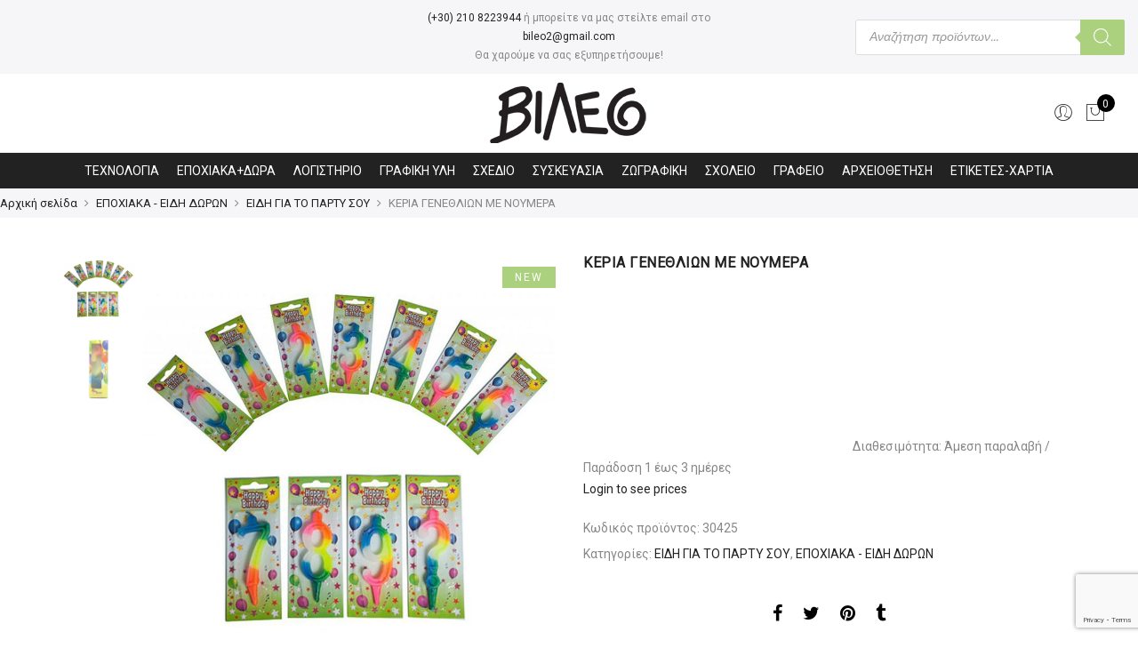

--- FILE ---
content_type: text/html; charset=UTF-8
request_url: https://vileo.gr/product/keria-genethlion-me-noumera/
body_size: 40652
content:
<!DOCTYPE html><html lang="el"><head><meta http-equiv="Content-Type" content="text/html; charset=UTF-8"/><meta name="viewport" content="width=device-width, initial-scale=1.0"><link rel="profile" href="https://gmpg.org/xfn/11"><link rel="pingback" href="https://vileo.gr/xmlrpc.php"><meta itemprop="name" content="ΚΕΡΙΑ ΓΕΝΕΘΛΙΩΝ ΜΕ ΝΟΥΜΕΡΑ"/><meta itemprop="description" content=""/><meta itemprop="image" content="https://vileo.gr/wp-content/uploads/2019/03/30425-0.jpg"/><meta name="twitter:card" content="summary_large_image"/><meta name="twitter:site" content="@VIleo"/><meta name="twitter:title" content="ΚΕΡΙΑ ΓΕΝΕΘΛΙΩΝ ΜΕ ΝΟΥΜΕΡΑ"/><meta name="twitter:description" content=""/><meta name="twitter:creator" content="@VIleo"/><meta name="twitter:image:src" content="https://vileo.gr/wp-content/uploads/2019/03/30425-0.jpg"/><meta property="og:title" content="ΚΕΡΙΑ ΓΕΝΕΘΛΙΩΝ ΜΕ ΝΟΥΜΕΡΑ" /><meta property="og:url" content="https://vileo.gr/product/keria-genethlion-me-noumera/" /><meta property="og:image" content="https://vileo.gr/wp-content/uploads/2019/03/30425-0.jpg" /><meta property="og:image:url" content="https://vileo.gr/wp-content/uploads/2019/03/30425-0.jpg" /><meta property="og:description" content="" /><meta property="og:site_name" content="VIleo" /><meta property="og:type" content="product" /><title>ΚΕΡΙΑ ΓΕΝΕΘΛΙΩΝ ΜΕ ΝΟΥΜΕΡΑ &#8211; VIleo</title><style id="rocket-critical-css">ul{box-sizing:border-box}:root{--wp--preset--font-size--normal:16px;--wp--preset--font-size--huge:42px}.screen-reader-text{border:0;clip:rect(1px,1px,1px,1px);-webkit-clip-path:inset(50%);clip-path:inset(50%);height:1px;margin:-1px;overflow:hidden;padding:0;position:absolute;width:1px;word-wrap:normal!important}.screen-reader-text{border:0;clip:rect(1px,1px,1px,1px);-webkit-clip-path:inset(50%);clip-path:inset(50%);height:1px;margin:-1px;overflow:hidden;overflow-wrap:normal!important;word-wrap:normal!important;padding:0;position:absolute!important;width:1px}@CHARSET "UTF-8";.error-msg{color:red;margin-left:8px;margin-top:10px;display:inline-block}.success-msg{color:green;margin-left:8px;margin-top:10px;display:inline-block}.loading-img{margin-left:8px;margin-top:8px;vertical-align:middle;width:30px}.ced_hpul_login_link{margin-left:10px}#ced_hpul_guest_registration_form td{font-size:18px}#ced_hpul_guest_registration_form caption{font-size:20px;padding:6px}#ced_hpul_guest_registration_form caption,#ced_hpul_login_form caption{text-align:center}@media only screen and (max-width:767px){#ced_hpul_guest_registration_form td{font-size:13px;padding:5px}#ced_hpul_guest_registration_form caption{font-size:16px}}button.pswp__button{box-shadow:none!important;background-image:url(https://vileo.gr/wp-content/plugins/woocommerce/assets/css/photoswipe/default-skin/default-skin.png)!important}button.pswp__button,button.pswp__button--arrow--left::before,button.pswp__button--arrow--right::before{background-color:transparent!important}button.pswp__button--arrow--left,button.pswp__button--arrow--right{background-image:none!important}.pswp{display:none;position:absolute;width:100%;height:100%;left:0;top:0;overflow:hidden;-ms-touch-action:none;touch-action:none;z-index:1500;-webkit-text-size-adjust:100%;-webkit-backface-visibility:hidden;outline:0}.pswp *{-webkit-box-sizing:border-box;box-sizing:border-box}.pswp__bg{position:absolute;left:0;top:0;width:100%;height:100%;background:#000;opacity:0;-webkit-transform:translateZ(0);transform:translateZ(0);-webkit-backface-visibility:hidden;will-change:opacity}.pswp__scroll-wrap{position:absolute;left:0;top:0;width:100%;height:100%;overflow:hidden}.pswp__container{-ms-touch-action:none;touch-action:none;position:absolute;left:0;right:0;top:0;bottom:0}.pswp__container{-webkit-touch-callout:none}.pswp__bg{will-change:opacity}.pswp__container{-webkit-backface-visibility:hidden}.pswp__item{position:absolute;left:0;right:0;top:0;bottom:0;overflow:hidden}.pswp__button{width:44px;height:44px;position:relative;background:0 0;overflow:visible;-webkit-appearance:none;display:block;border:0;padding:0;margin:0;float:right;opacity:.75;-webkit-box-shadow:none;box-shadow:none}.pswp__button::-moz-focus-inner{padding:0;border:0}.pswp__button,.pswp__button--arrow--left:before,.pswp__button--arrow--right:before{background:url(https://vileo.gr/wp-content/plugins/woocommerce/assets/css/photoswipe/default-skin/default-skin.png) 0 0 no-repeat;background-size:264px 88px;width:44px;height:44px}.pswp__button--close{background-position:0 -44px}.pswp__button--share{background-position:-44px -44px}.pswp__button--fs{display:none}.pswp__button--zoom{display:none;background-position:-88px 0}.pswp__button--arrow--left,.pswp__button--arrow--right{background:0 0;top:50%;margin-top:-50px;width:70px;height:100px;position:absolute}.pswp__button--arrow--left{left:0}.pswp__button--arrow--right{right:0}.pswp__button--arrow--left:before,.pswp__button--arrow--right:before{content:'';top:35px;background-color:rgba(0,0,0,.3);height:30px;width:32px;position:absolute}.pswp__button--arrow--left:before{left:6px;background-position:-138px -44px}.pswp__button--arrow--right:before{right:6px;background-position:-94px -44px}.pswp__share-modal{display:block;background:rgba(0,0,0,.5);width:100%;height:100%;top:0;left:0;padding:10px;position:absolute;z-index:1600;opacity:0;-webkit-backface-visibility:hidden;will-change:opacity}.pswp__share-modal--hidden{display:none}.pswp__share-tooltip{z-index:1620;position:absolute;background:#fff;top:56px;border-radius:2px;display:block;width:auto;right:44px;-webkit-box-shadow:0 2px 5px rgba(0,0,0,.25);box-shadow:0 2px 5px rgba(0,0,0,.25);-webkit-transform:translateY(6px);-ms-transform:translateY(6px);transform:translateY(6px);-webkit-backface-visibility:hidden;will-change:transform}.pswp__counter{position:absolute;left:0;top:0;height:44px;font-size:13px;line-height:44px;color:#fff;opacity:.75;padding:0 10px}.pswp__caption{position:absolute;left:0;bottom:0;width:100%;min-height:44px}.pswp__caption__center{text-align:left;max-width:420px;margin:0 auto;font-size:13px;padding:10px;line-height:20px;color:#ccc}.pswp__preloader{width:44px;height:44px;position:absolute;top:0;left:50%;margin-left:-22px;opacity:0;will-change:opacity;direction:ltr}.pswp__preloader__icn{width:20px;height:20px;margin:12px}@media screen and (max-width:1024px){.pswp__preloader{position:relative;left:auto;top:auto;margin:0;float:right}}.pswp__ui{-webkit-font-smoothing:auto;visibility:visible;opacity:1;z-index:1550}.pswp__top-bar{position:absolute;left:0;top:0;height:44px;width:100%}.pswp__caption,.pswp__top-bar{-webkit-backface-visibility:hidden;will-change:opacity}.pswp__caption,.pswp__top-bar{background-color:rgba(0,0,0,.5)}.pswp__ui--hidden .pswp__button--arrow--left,.pswp__ui--hidden .pswp__button--arrow--right,.pswp__ui--hidden .pswp__caption,.pswp__ui--hidden .pswp__top-bar{opacity:.001}#mega-menu-wrap-primary-menu,#mega-menu-wrap-primary-menu #mega-menu-primary-menu,#mega-menu-wrap-primary-menu #mega-menu-primary-menu ul.mega-sub-menu,#mega-menu-wrap-primary-menu #mega-menu-primary-menu li.mega-menu-item,#mega-menu-wrap-primary-menu #mega-menu-primary-menu li.mega-menu-row,#mega-menu-wrap-primary-menu #mega-menu-primary-menu li.mega-menu-column,#mega-menu-wrap-primary-menu #mega-menu-primary-menu a.mega-menu-link{border-radius:0;box-shadow:none;background:none;border:0;bottom:auto;box-sizing:border-box;clip:auto;color:#666;display:block;float:none;font-family:inherit;font-size:14px;height:auto;left:auto;line-height:1.5;list-style-type:none;margin:0;min-height:auto;max-height:none;min-width:auto;max-width:none;opacity:1;outline:none;overflow:visible;padding:0;position:relative;right:auto;text-align:left;text-decoration:none;text-indent:0;text-transform:none;transform:none;top:auto;vertical-align:baseline;visibility:inherit;width:auto;word-wrap:break-word;white-space:normal}#mega-menu-wrap-primary-menu:before,#mega-menu-wrap-primary-menu #mega-menu-primary-menu:before,#mega-menu-wrap-primary-menu #mega-menu-primary-menu ul.mega-sub-menu:before,#mega-menu-wrap-primary-menu #mega-menu-primary-menu li.mega-menu-item:before,#mega-menu-wrap-primary-menu #mega-menu-primary-menu li.mega-menu-row:before,#mega-menu-wrap-primary-menu #mega-menu-primary-menu li.mega-menu-column:before,#mega-menu-wrap-primary-menu #mega-menu-primary-menu a.mega-menu-link:before,#mega-menu-wrap-primary-menu:after,#mega-menu-wrap-primary-menu #mega-menu-primary-menu:after,#mega-menu-wrap-primary-menu #mega-menu-primary-menu ul.mega-sub-menu:after,#mega-menu-wrap-primary-menu #mega-menu-primary-menu li.mega-menu-item:after,#mega-menu-wrap-primary-menu #mega-menu-primary-menu li.mega-menu-row:after,#mega-menu-wrap-primary-menu #mega-menu-primary-menu li.mega-menu-column:after,#mega-menu-wrap-primary-menu #mega-menu-primary-menu a.mega-menu-link:after{display:none}#mega-menu-wrap-primary-menu{border-radius:0}@media only screen and (min-width:601px){#mega-menu-wrap-primary-menu{background:#222}}#mega-menu-wrap-primary-menu #mega-menu-primary-menu{visibility:visible;text-align:center;padding:0px 0px 0px 0px}#mega-menu-wrap-primary-menu #mega-menu-primary-menu a.mega-menu-link{display:inline}#mega-menu-wrap-primary-menu #mega-menu-primary-menu img{max-width:100%}#mega-menu-wrap-primary-menu #mega-menu-primary-menu li.mega-menu-item>ul.mega-sub-menu{display:block;visibility:hidden;opacity:1}@media only screen and (max-width:600px){#mega-menu-wrap-primary-menu #mega-menu-primary-menu li.mega-menu-item>ul.mega-sub-menu{display:none;visibility:visible;opacity:1}}@media only screen and (min-width:601px){#mega-menu-wrap-primary-menu #mega-menu-primary-menu[data-effect="fade_up"] li.mega-menu-item.mega-menu-megamenu>ul.mega-sub-menu{opacity:0;transform:translate(0,10px)}}#mega-menu-wrap-primary-menu #mega-menu-primary-menu li.mega-menu-item.mega-menu-megamenu ul.mega-sub-menu ul.mega-sub-menu{visibility:inherit;opacity:1;display:block}#mega-menu-wrap-primary-menu #mega-menu-primary-menu li.mega-menu-item.mega-menu-megamenu ul.mega-sub-menu li.mega-4-columns>ul.mega-sub-menu>li.mega-menu-item{float:left;width:25%}#mega-menu-wrap-primary-menu #mega-menu-primary-menu li.mega-menu-item a[class^='dashicons']:before{font-family:dashicons}#mega-menu-wrap-primary-menu #mega-menu-primary-menu li.mega-menu-item a.mega-menu-link:before{display:inline-block;font:inherit;font-family:dashicons;position:static;margin:0 6px 0 0px;vertical-align:top;-webkit-font-smoothing:antialiased;-moz-osx-font-smoothing:grayscale;color:inherit;background:transparent;height:auto;width:auto;top:auto}#mega-menu-wrap-primary-menu #mega-menu-primary-menu>li.mega-menu-megamenu.mega-menu-item{position:static}#mega-menu-wrap-primary-menu #mega-menu-primary-menu>li.mega-menu-item{margin:0 0px 0 0;display:inline-block;height:auto;vertical-align:middle}#mega-menu-wrap-primary-menu #mega-menu-primary-menu>li.mega-menu-item>a.mega-menu-link{line-height:40px;height:40px;padding:0px 10px 0px 10px;vertical-align:baseline;width:auto;display:block;color:#fff;text-transform:none;text-decoration:none;text-align:center;background:#222;border:0;border-radius:0;font-family:inherit;font-size:14px;font-weight:normal;outline:none}@media only screen and (max-width:600px){#mega-menu-wrap-primary-menu #mega-menu-primary-menu>li.mega-menu-item{display:list-item;margin:0;clear:both;border:0}#mega-menu-wrap-primary-menu #mega-menu-primary-menu>li.mega-menu-item>a.mega-menu-link{border-radius:0;border:0;margin:0;line-height:40px;height:40px;padding:0 10px;background:transparent;text-align:left;color:#fff;font-size:14px}}#mega-menu-wrap-primary-menu #mega-menu-primary-menu li.mega-menu-megamenu>ul.mega-sub-menu>li.mega-menu-row{width:100%;float:left}#mega-menu-wrap-primary-menu #mega-menu-primary-menu li.mega-menu-megamenu>ul.mega-sub-menu>li.mega-menu-row .mega-menu-column{float:left;min-height:1px}@media only screen and (min-width:601px){#mega-menu-wrap-primary-menu #mega-menu-primary-menu li.mega-menu-megamenu>ul.mega-sub-menu>li.mega-menu-row>ul.mega-sub-menu>li.mega-menu-columns-3-of-12{width:25%}#mega-menu-wrap-primary-menu #mega-menu-primary-menu li.mega-menu-megamenu>ul.mega-sub-menu>li.mega-menu-row>ul.mega-sub-menu>li.mega-menu-columns-4-of-12{width:33.33333%}#mega-menu-wrap-primary-menu #mega-menu-primary-menu li.mega-menu-megamenu>ul.mega-sub-menu>li.mega-menu-row>ul.mega-sub-menu>li.mega-menu-columns-5-of-12{width:41.66667%}#mega-menu-wrap-primary-menu #mega-menu-primary-menu li.mega-menu-megamenu>ul.mega-sub-menu>li.mega-menu-row>ul.mega-sub-menu>li.mega-menu-columns-12-of-12{width:100%}}@media only screen and (max-width:600px){#mega-menu-wrap-primary-menu #mega-menu-primary-menu li.mega-menu-megamenu>ul.mega-sub-menu>li.mega-menu-row>ul.mega-sub-menu>li.mega-menu-column{width:100%;clear:both}}#mega-menu-wrap-primary-menu #mega-menu-primary-menu li.mega-menu-megamenu>ul.mega-sub-menu>li.mega-menu-row .mega-menu-column>ul.mega-sub-menu>li.mega-menu-item{padding:5px 15px 5px 15px;width:100%}#mega-menu-wrap-primary-menu #mega-menu-primary-menu>li.mega-menu-megamenu>ul.mega-sub-menu{z-index:999;border-radius:0;background:#fff;border-top:0px solid #abd07e;border-left:1px solid #abd07e;border-right:1px solid #abd07e;border-bottom:5px solid #abd07e;padding:0px 0px 0px 0px;position:absolute;width:100%;max-width:none;left:0}@media only screen and (max-width:600px){#mega-menu-wrap-primary-menu #mega-menu-primary-menu>li.mega-menu-megamenu>ul.mega-sub-menu{float:left;position:static;width:100%}}@media only screen and (min-width:601px){#mega-menu-wrap-primary-menu #mega-menu-primary-menu>li.mega-menu-megamenu>ul.mega-sub-menu li.mega-menu-columns-3-of-12{width:25%}#mega-menu-wrap-primary-menu #mega-menu-primary-menu>li.mega-menu-megamenu>ul.mega-sub-menu li.mega-menu-columns-4-of-12{width:33.33333%}#mega-menu-wrap-primary-menu #mega-menu-primary-menu>li.mega-menu-megamenu>ul.mega-sub-menu li.mega-menu-columns-5-of-12{width:41.66667%}#mega-menu-wrap-primary-menu #mega-menu-primary-menu>li.mega-menu-megamenu>ul.mega-sub-menu li.mega-menu-columns-12-of-12{width:100%}}#mega-menu-wrap-primary-menu #mega-menu-primary-menu>li.mega-menu-megamenu>ul.mega-sub-menu li.mega-menu-column>ul.mega-sub-menu ul.mega-sub-menu ul.mega-sub-menu{margin-left:10px}#mega-menu-wrap-primary-menu #mega-menu-primary-menu>li.mega-menu-megamenu>ul.mega-sub-menu li.mega-menu-column>ul.mega-sub-menu>li.mega-menu-item{color:#666;font-family:inherit;font-size:14px;display:block;float:left;clear:none;padding:5px 15px 5px 15px;vertical-align:top}#mega-menu-wrap-primary-menu #mega-menu-primary-menu>li.mega-menu-megamenu>ul.mega-sub-menu li.mega-menu-column>ul.mega-sub-menu>li.mega-menu-item>a.mega-menu-link{color:#555;font-family:inherit;font-size:14px;text-transform:uppercase;text-decoration:none;font-weight:bold;text-align:left;margin:0px 0px 0px 0px;padding:0px 0px 0px 0px;vertical-align:top;display:block;border:0}#mega-menu-wrap-primary-menu #mega-menu-primary-menu>li.mega-menu-megamenu>ul.mega-sub-menu li.mega-menu-column>ul.mega-sub-menu>li.mega-menu-item li.mega-menu-item>a.mega-menu-link{color:#666;font-family:inherit;font-size:14px;text-transform:none;text-decoration:none;font-weight:normal;text-align:left;margin:0px 0px 0px 0px;padding:0px 0px 0px 0px;vertical-align:top;display:block;border:0}@media only screen and (max-width:600px){#mega-menu-wrap-primary-menu #mega-menu-primary-menu>li.mega-menu-megamenu>ul.mega-sub-menu{border:0;padding:10px;border-radius:0}}#mega-menu-wrap-primary-menu #mega-menu-primary-menu li.mega-menu-item-has-children>a.mega-menu-link>span.mega-indicator:after{content:'\f140';font-family:dashicons;font-weight:normal;display:inline-block;margin:0 0 0 6px;vertical-align:top;-webkit-font-smoothing:antialiased;-moz-osx-font-smoothing:grayscale;transform:rotate(0);color:inherit;position:relative;background:transparent;height:auto;width:auto;right:auto;line-height:inherit}#mega-menu-wrap-primary-menu #mega-menu-primary-menu li.mega-menu-item-has-children>a.mega-menu-link>span.mega-indicator{display:inline;height:auto;width:auto;background:transparent;position:relative;left:auto;min-width:auto;line-height:inherit;color:inherit;font-size:inherit;padding:0}#mega-menu-wrap-primary-menu #mega-menu-primary-menu li.mega-menu-item-has-children li.mega-menu-item-has-children>a.mega-menu-link>span.mega-indicator{float:right}@media only screen and (max-width:600px){#mega-menu-wrap-primary-menu #mega-menu-primary-menu li.mega-menu-item-has-children>a.mega-menu-link>span.mega-indicator{float:right}}#mega-menu-wrap-primary-menu #mega-menu-primary-menu li.mega-menu-megamenu:not(.mega-menu-tabbed) li.mega-menu-item-has-children:not(.mega-collapse-children)>a.mega-menu-link>span.mega-indicator,#mega-menu-wrap-primary-menu #mega-menu-primary-menu li.mega-menu-item-has-children.mega-hide-arrow>a.mega-menu-link>span.mega-indicator{display:none}@media only screen and (max-width:600px){#mega-menu-wrap-primary-menu:after{content:"";display:table;clear:both}}#mega-menu-wrap-primary-menu .mega-menu-toggle{display:none;z-index:1;background:#222;border-radius:2px 2px 2px 2px;line-height:40px;height:40px;text-align:left;outline:none;white-space:nowrap}@media only screen and (max-width:600px){#mega-menu-wrap-primary-menu .mega-menu-toggle{display:-webkit-box;display:-ms-flexbox;display:-webkit-flex;display:flex}}#mega-menu-wrap-primary-menu .mega-menu-toggle .mega-toggle-blocks-left,#mega-menu-wrap-primary-menu .mega-menu-toggle .mega-toggle-blocks-center,#mega-menu-wrap-primary-menu .mega-menu-toggle .mega-toggle-blocks-right{display:-webkit-box;display:-ms-flexbox;display:-webkit-flex;display:flex;-ms-flex-preferred-size:33.33%;-webkit-flex-basis:33.33%;flex-basis:33.33%}#mega-menu-wrap-primary-menu .mega-menu-toggle .mega-toggle-blocks-left{-webkit-box-flex:1;-ms-flex:1;-webkit-flex:1;flex:1;-webkit-box-pack:start;-ms-flex-pack:start;-webkit-justify-content:flex-start;justify-content:flex-start}#mega-menu-wrap-primary-menu .mega-menu-toggle .mega-toggle-blocks-center{-webkit-box-pack:center;-ms-flex-pack:center;-webkit-justify-content:center;justify-content:center}#mega-menu-wrap-primary-menu .mega-menu-toggle .mega-toggle-blocks-right{-webkit-box-flex:1;-ms-flex:1;-webkit-flex:1;flex:1;-webkit-box-pack:end;-ms-flex-pack:end;-webkit-justify-content:flex-end;justify-content:flex-end}#mega-menu-wrap-primary-menu .mega-menu-toggle .mega-toggle-blocks-right .mega-toggle-block{margin-right:6px}#mega-menu-wrap-primary-menu .mega-menu-toggle .mega-toggle-blocks-right .mega-toggle-block:only-child{margin-left:6px}#mega-menu-wrap-primary-menu .mega-menu-toggle .mega-toggle-block{display:-webkit-box;display:-ms-flexbox;display:-webkit-flex;display:flex;height:100%;outline:0;-webkit-align-self:center;-ms-flex-item-align:center;align-self:center;-ms-flex-negative:0;-webkit-flex-shrink:0;flex-shrink:0}@media only screen and (max-width:600px){#mega-menu-wrap-primary-menu .mega-menu-toggle+#mega-menu-primary-menu{background:#222;padding:0px 0px 0px 0px;display:none}}#mega-menu-wrap-primary-menu .mega-menu-toggle .mega-toggle-block-1:after{content:'\f333';font-family:'dashicons';font-size:24px;color:#ddd;margin:0 0 0 5px}#mega-menu-wrap-primary-menu .mega-menu-toggle .mega-toggle-block-1 .mega-toggle-label{color:#ddd;font-size:14px}#mega-menu-wrap-primary-menu .mega-menu-toggle .mega-toggle-block-1 .mega-toggle-label .mega-toggle-label-open{display:none}#mega-menu-wrap-primary-menu .mega-menu-toggle .mega-toggle-block-1 .mega-toggle-label .mega-toggle-label-closed{display:inline}#mega-menu-wrap-primary-menu{clear:both}.marsaze{font-weight:300!important}.autocomplete-suggestions{padding-top:10px;padding-bottom:10px;background:#fff;border:1px solid #ccc;border-radius:3px;box-sizing:border-box}input[type="search"]{margin-bottom:10px}input[type="search"]{-webkit-appearance:textfield}#yith-ajaxsearchform .search-navigation{display:inline-block}#yith-quick-view-modal{position:fixed;visibility:hidden;top:0;left:0;right:0;bottom:0;z-index:1400;opacity:0;text-align:center}#yith-quick-view-modal:before{content:'';display:inline-block;vertical-align:middle;height:100%;width:0}#yith-quick-view-modal .yith-quick-view-overlay{position:absolute;top:0;right:0;bottom:0;left:0;background:rgba(0,0,0,0.8)}#yith-quick-view-modal .yith-wcqv-wrapper{display:inline-block;vertical-align:middle;visibility:hidden;-webkit-backface-visibility:hidden;-moz-backface-visibility:hidden;backface-visibility:hidden;text-align:left;height:600px;width:1000px}#yith-quick-view-modal .yith-wcqv-main{-webkit-transform:translateY(20%);-moz-transform:translateY(20%);-ms-transform:translateY(20%);transform:translateY(20%);opacity:0;height:100%;-webkit-box-shadow:0 0 0 10px rgba(255,255,255,0.2);box-shadow:0 0 0 10px rgba(255,255,255,0.2)}#yith-quick-view-modal #yith-quick-view-content{height:100%}#yith-quick-view-modal .yith-wcqv-main:after,#yith-quick-view-modal .yith-wcqv-main:before{content:'';display:table;clear:both}#yith-quick-view-close{border:1px solid;position:absolute;top:5px;right:5px;width:20px;height:20px;text-align:center;line-height:18px;z-index:2;opacity:0.5}.screen-reader-text{clip:rect(1px,1px,1px,1px);height:1px;overflow:hidden;position:absolute!important;width:1px}html,body,div,span,iframe,h1,h2,h3,p,a,img,i,ul,li,form,label,table,caption,tbody,tr,td,header,nav{margin:0;padding:0;border:0;font-size:100%;font:inherit;vertical-align:baseline}header,nav{display:block}body{font:400 .875em/1.75 'Poppins',Arial,Helvetica,sans-serif;color:#878787;overflow-x:hidden}ul{list-style:inside}ul ul{padding-left:1.5em}i{font-style:italic}table,td{border:1px solid #ddd;vertical-align:middle}table{border-collapse:separate;border-spacing:0;border-width:1px 0 0 1px;margin:1.5em 0 1.75em;width:100%}caption,td{font-weight:normal;text-align:left}td{border-width:0 1px 1px 0}td{padding:15px}a{color:#222}a{text-decoration:none;outline:0}img{height:auto;max-width:100%;vertical-align:middle}iframe{max-width:100%}h1,h2,h3{margin:0.65em 0 0.5em;line-height:1.428;font-family:'Poppins',sans-serif;color:#222;letter-spacing:0.5px}h1{margin:0;font-size:2.6179em}h2{font-size:2.0581em}h3{font-size:1.618em}p{margin-bottom:1.3em}input:not([type="radio"]):not([type="checkbox"]),button{height:40px;line-height:36px}input:not([type="submit"]):not([type="checkbox"]),textarea{border:1px solid #ccc;font-size:13px;outline:0;padding:0 15px;color:#878787;font-family:'Poppins',sans-serif;border-radius:0;max-width:100%}textarea{padding:15px}input[type="submit"],button{border:2px solid;padding:0 34px;background:#fff;color:#222;border-radius:40px;font-size:14px;font-weight:600}button,input[type="submit"]{-webkit-appearance:button}::-webkit-input-placeholder{color:#c1c1c1}:-moz-placeholder{color:#c1c1c1}::-moz-placeholder{color:#c1c1c1}:-ms-input-placeholder{color:#c1c1c1}input:-webkit-autofill{-webkit-box-shadow:0 0 0px 1000px #fff inset}#jas-wrapper{overflow-x:hidden}#jas-content{min-height:50vh}*,*:before,*:after{-webkit-box-sizing:border-box;box-sizing:border-box}.screen-reader-text{clip:rect(1px,1px,1px,1px);height:1px;overflow:hidden;position:absolute!important;width:1px}.jas-carousel{visibility:hidden;opacity:0}.jas-carousel.slick-initialized{visibility:visible;opacity:1}.jas-row{display:-webkit-flex;display:-ms-flexbox;display:flex;-webkit-flex:0 1 auto;-ms-flex:0 1 auto;-webkit-box-flex:0;flex:0 1 auto;-webkit-flex-direction:row;-ms-flex-direction:row;-webkit-box-orient:horizontal;-webkit-box-direction:normal;flex-direction:row;-webkit-flex-wrap:wrap;-ms-flex-wrap:wrap;flex-wrap:wrap;margin-right:-1rem;margin-left:-1rem}.flex{display:-webkit-flex;display:-ms-flexbox;display:-webkit-box;display:flex}.jas-container{margin:auto}.jas-container{max-width:100%}.jas-col-xs-3,.jas-col-xs-6,.jas-col-xs-12{box-sizing:border-box;-webkit-flex:0 0 auto;-ms-flex:0 0 auto;-webkit-box-flex:0;flex:0 0 auto;padding-right:1rem;padding-left:1rem}.jas-col-xs-3{-ms-flex-preferred-size:25%;-webkit-flex-basis:25%;flex-basis:25%;max-width:25%}.jas-col-xs-6{-ms-flex-preferred-size:50%;-webkit-flex-basis:50%;flex-basis:50%;max-width:50%}.jas-col-xs-12{-ms-flex-preferred-size:100%;-webkit-flex-basis:100%;flex-basis:100%;max-width:100%}.center-xs{-webkit-justify-content:center;-ms-flex-pack:center;-webkit-box-pack:center;justify-content:center;text-align:center}.end-xs{-webkit-justify-content:flex-end;-ms-flex-pack:end;-webkit-box-pack:end;justify-content:flex-end;text-align:end}.middle-xs{-webkit-align-items:center;-ms-flex-align:center;-webkit-box-align:center;align-items:center}.between-xs{-webkit-justify-content:space-between;-ms-flex-pack:justify;-webkit-box-pack:justify;justify-content:space-between}.visible-xs{display:block}@media only screen and (min-width:48em){.jas-container{width:46rem}.jas-col-sm-3,.jas-col-sm-6{box-sizing:border-box;-webkit-flex:0 0 auto;-ms-flex:0 0 auto;-webkit-box-flex:0;flex:0 0 auto;padding-right:1rem;padding-left:1rem}.jas-col-sm-3{-ms-flex-preferred-size:25%;-webkit-flex-basis:25%;flex-basis:25%;max-width:25%}.jas-col-sm-6{-ms-flex-preferred-size:50%;-webkit-flex-basis:50%;flex-basis:50%;max-width:50%}.start-sm{-webkit-justify-content:flex-start;-ms-flex-pack:start;-webkit-box-pack:start;justify-content:flex-start;text-align:start}.end-sm{-webkit-justify-content:flex-end;-ms-flex-pack:end;-webkit-box-pack:end;justify-content:flex-end;text-align:end}.visible-sm{display:block}}@media only screen and (min-width:62em){.jas-container{width:61rem}.jas-col-md-2,.jas-col-md-4,.jas-col-md-6,.jas-col-md-8,.jas-col-md-12{box-sizing:border-box;-webkit-flex:0 0 auto;-ms-flex:0 0 auto;-webkit-box-flex:0;flex:0 0 auto;padding-right:1rem;padding-left:1rem}.jas-col-md-2{-ms-flex-preferred-size:16.666%;-webkit-flex-basis:16.666%;flex-basis:16.666%;max-width:16.666%}.jas-col-md-4{-ms-flex-preferred-size:33.333%;-webkit-flex-basis:33.333%;flex-basis:33.333%;max-width:33.333%}.jas-col-md-6{-ms-flex-preferred-size:50%;-webkit-flex-basis:50%;flex-basis:50%;max-width:50%}.jas-col-md-8{-ms-flex-preferred-size:66.666%;-webkit-flex-basis:66.666%;flex-basis:66.666%;max-width:66.666%}.jas-col-md-12{-ms-flex-preferred-size:100%;-webkit-flex-basis:100%;flex-basis:100%;max-width:100%}.start-md{-webkit-justify-content:flex-start;-ms-flex-pack:start;-webkit-box-pack:start;justify-content:flex-start;text-align:start}.center-md{-webkit-justify-content:center;-ms-flex-pack:center;-webkit-box-pack:center;justify-content:center;text-align:center}.end-md{-webkit-justify-content:flex-end;-ms-flex-pack:end;-webkit-box-pack:end;justify-content:flex-end;text-align:end}.hide-md{display:none}}@media only screen and (min-width:75em){.jas-container{width:73.125rem}.end-lg{-webkit-justify-content:flex-end;-ms-flex-pack:end;-webkit-box-pack:end;justify-content:flex-end;text-align:end}}.mg__0{margin:0}.mt__10{margin-top:10px}.mt__20{margin-top:20px}.mt__30{margin-top:30px}.mt__40{margin-top:40px}.mr__15{margin-right:15px}.mb__30{margin-bottom:30px}.mb__50{margin-bottom:50px}.mb__60{margin-bottom:60px}.pt__10{padding-top:10px}.pt__20{padding-top:20px}.pr__15{padding-right:15px}.pb__10{padding-bottom:10px}.pb__20{padding-bottom:20px}.pl__15{padding-left:15px}.w__100{width:100%}.br__50{border-radius:50%}.fs__12{font-size:12px}.db{display:block}.dn{display:none}.tc{text-align:center}.pa{position:absolute}.pr{position:relative}.pf{position:fixed}.cb{color:#000}.cw{color:#fff}.cg{color:#878787}.bgb{background:#000}.bgbl{background:#f6f6f8}.bgp{background:#56cfe1}.tu{text-transform:uppercase}.ls__2{letter-spacing:2px}.lh__1{line-height:1}.fa{font-family:FontAwesome!important}.jas-social i{font-size:16px}.jas-social i:before{vertical-align:middle}.jas-social a{display:inline-block;margin:0 10px}.retina-logo{display:none}.sticky-logo{opacity:0;visibility:hidden;transform:scale(0);width:0;height:0}.header__bot .jas-navigation{border-top:1px solid #ececec}.jas-action i{font-size:24px}.jas-action>*{padding:0 6px}.header__search{height:100%;width:100%;top:0;left:0;background:rgba(0,0,0,.95);z-index:9999}.header__search>div{max-width:550px;top:calc(50% - 125px);left:50%;width:100%;-webkit-transform:translateX(-50%);transform:translateX(-50%)}.header__search input[type="text"]{border:0;background:none;border-bottom:1px solid rgba(255,255,255,.08);padding:0;text-align:center;font-size:20px;color:#fff;letter-spacing:2px}#sf-close{right:20px;top:40px;color:#fff;width:60px;height:60px;line-height:60px;font-size:60px}#jas-header #sf-close i{font-size:60px}.ui-autocomplete{width:235px;padding:15px;background:#f7f7f7;z-index:99999;height:300px;overflow:auto;list-style:none}.jas-my-account ul{width:170px;left:calc(50% - 85px);list-style:none;background:rgba(255,255,255,.95);top:120%;opacity:0;visibility:hidden;z-index:15;box-shadow:0 0 3px 0 rgba(0,0,0,0.1)}.jas-my-account ul li a{padding:10px}.jas-navigation{position:relative}.mega-menu-wrap li>a{position:relative}#jas-backtop{right:35px;bottom:55px;padding:5px;z-index:100;display:none}#jas-backtop span{width:45px;height:45px;text-align:center;line-height:45px;font-size:35px;border-radius:3px;background:#fff;color:#878787;box-shadow:0 0 3px 0 rgba(0,0,0,0.2)}#jas-backtop span i{z-index:1;color:#878787}input[type="search"]{-webkit-appearance:textfield;border:none;height:40px;line-height:36px;border-radius:40px;padding:0;margin-left:15px}.single-product .woocommerce-notices-wrapper{position:relative;z-index:999}.jas-icon-cart .count{width:20px;height:20px;font-size:12px;line-height:22px;left:14px;top:0}.jas-push-menu{position:fixed;background:#fff;width:320px;bottom:0;text-align:left;top:0;z-index:1000;overflow-y:auto}.jas-mini-cart{right:-320px}.jas-canvas-menu{left:-320px}.jas-push-menu h3{font-size:16px;line-height:50px}.woocommerce .jas-push-menu h3{margin-bottom:0}.jas-push-menu h3 i{left:8px;top:0;line-height:50px;font-size:40px}.jas-push-menu h3 i.close-menu{left:auto;right:8px}.jas-mini-cart .widget_shopping_cart_content{padding:20px}.woocommerce-breadcrumb{padding:0;font-size:13px}.woocommerce-breadcrumb i{margin:0 8px}.badge .right{right:15px}.badge span{top:15px;height:24px;line-height:24px;background:#fe9931;color:#fff;z-index:8;width:60px;display:block}.badge .new{background:#56cfe1}.single-product-thumbnail .slick-slide img{display:inline-block}.jas-wc-single .social-share{text-align:center;margin-top:20px}.jas-wc-single .jas-social i{font-size:20px}.jas-wc-single .entry-summary>*:not(:last-child){margin-bottom:20px}.product_title{font-size:16px;margin-bottom:10px!important;font-weight:600}.product_meta>span{display:block;margin-bottom:5px}.woocommerce-tabs .entry-content>h2:first-child{display:none}.product_meta{display:inline-block;width:100%}.jas-breadcrumb{padding:10px 15px;background:#f6f6f8}button::-moz-focus-inner{padding:0;border:0}body.woocommerce{max-width:inherit;margin:0}@media only screen and (-webkit-min-device-pixel-ratio:2),only screen and (min--moz-device-pixel-ratio:2),only screen and (-o-min-device-pixel-ratio:2/1),only screen and (min-device-pixel-ratio:2),only screen and (min-resolution:192dpi),only screen and (min-resolution:2dppx){.regular-logo{display:none}.retina-logo{display:inline-block}}@media only screen and (max-width:1024px) and (min-width:992px){.header__top .jas-col-md-4.jas-col-sm-3{display:block}}@media only screen and (max-width:1024px){.hidden-sm{display:none}.visible-sm{display:block}.visible-sm.flex{display:flex}.header-4 .header__bot{height:0}}@media only screen and (max-width:768px){.price-review{flex-direction:column;-webkit-align-items:flex-start;-ms-flex-align:flex-start;-webkit-box-align:flex-start;align-items:flex-start}}@media only screen and (max-width:736px){.hidden-xs{display:none}.visible-xs{display:block}.visible-xs.flex{display:flex!important}.jas-container{padding:0 15px}.jas-wc-single .jas-container{padding:0}.product .summary{margin-top:30px}#jas-backtop{right:15px}.single-product-thumbnail .slick-slide img{width:100%}input[type="text"],input[type="email"],input[type="password"],textarea{font-size:16px!important}}@media only screen and (max-width:414px){.jas-wc-single .woocommerce-breadcrumb{line-height:1.4}.badge span{font-size:10px;width:40px}}@media only screen and (max-width:767px){.jas-action .jas-icon-cart{padding-right:0}}@font-face{font-family:'Pe-icon-7-stroke';src:url(https://vileo.gr/wp-content/themes/claue/assets/vendors/font-stroke/fonts/Pe-icon-7-stroke.eot?d7yf1v);src:url(https://vileo.gr/wp-content/themes/claue/assets/vendors/font-stroke/fonts/Pe-icon-7-stroke.eot?#iefixd7yf1v) format('embedded-opentype'),url(https://vileo.gr/wp-content/themes/claue/assets/vendors/font-stroke/fonts/Pe-icon-7-stroke.woff?d7yf1v) format('woff'),url(https://vileo.gr/wp-content/themes/claue/assets/vendors/font-stroke/fonts/Pe-icon-7-stroke.ttf?d7yf1v) format('truetype'),url(https://vileo.gr/wp-content/themes/claue/assets/vendors/font-stroke/fonts/Pe-icon-7-stroke.svg?d7yf1v#Pe-icon-7-stroke) format('svg');font-weight:normal;font-style:normal}[class^="pe-7s-"],[class*=" pe-7s-"]{font-family:'Pe-icon-7-stroke';speak:none;font-style:normal;font-weight:normal;font-variant:normal;text-transform:none;display:inline-block;-webkit-font-smoothing:antialiased;-moz-osx-font-smoothing:grayscale}.pe-7s-close:before{content:"\e680"}.pe-7s-angle-up:before{content:"\e682"}.pe-7s-user:before{content:"\e605"}.pe-7s-shopbag:before{content:"\e615"}.slick-slider{position:relative;display:block;box-sizing:border-box;-webkit-touch-callout:none;-ms-touch-action:pan-y;touch-action:pan-y}.slick-list{position:relative;display:block;overflow:hidden;margin:0;padding:0}.slick-slider .slick-track,.slick-slider .slick-list{-webkit-transform:translate3d(0,0,0);-moz-transform:translate3d(0,0,0);-ms-transform:translate3d(0,0,0);-o-transform:translate3d(0,0,0);transform:translate3d(0,0,0)}.slick-track{position:relative;top:0;left:0;display:block}.slick-track:before,.slick-track:after{display:table;content:''}.slick-track:after{clear:both}.slick-slide{display:none;float:left;height:100%;min-height:1px;outline:0}.slick-slide img{display:block}.slick-initialized .slick-slide{display:block}</style><link rel="preload" href="https://vileo.gr/wp-content/cache/min/1/c0d253ec8475be2a07125fce0574922a.css" as="style" onload="this.onload=null;this.rel='stylesheet'" data-minify="1" /><meta name='robots' content='max-image-preview:large' /><link rel='dns-prefetch' href='//www.google.com' /><link rel='dns-prefetch' href='//fonts.googleapis.com' /><link href='https://fonts.gstatic.com' crossorigin rel='preconnect' /><link rel="alternate" type="application/rss+xml" title="Ροή RSS &raquo; VIleo" href="https://vileo.gr/feed/" /><style type="text/css">img.wp-smiley,img.emoji{display:inline!important;border:none!important;box-shadow:none!important;height:1em!important;width:1em!important;margin:0 0.07em!important;vertical-align:-0.1em!important;background:none!important;padding:0!important}</style><style id='yith-wcan-shortcodes-inline-css' type='text/css'>:root{--yith-wcan-filters_colors_titles:#434343;--yith-wcan-filters_colors_background:#FFF;--yith-wcan-filters_colors_accent:#A7144C;--yith-wcan-filters_colors_accent_r:167;--yith-wcan-filters_colors_accent_g:20;--yith-wcan-filters_colors_accent_b:76;--yith-wcan-color_swatches_border_radius:100%;--yith-wcan-color_swatches_size:30px;--yith-wcan-labels_style_background:#FFF;--yith-wcan-labels_style_background_hover:#A7144C;--yith-wcan-labels_style_background_active:#A7144C;--yith-wcan-labels_style_text:#434343;--yith-wcan-labels_style_text_hover:#FFF;--yith-wcan-labels_style_text_active:#FFF;--yith-wcan-anchors_style_text:#434343;--yith-wcan-anchors_style_text_hover:#A7144C;--yith-wcan-anchors_style_text_active:#A7144C}</style><style id='global-styles-inline-css' type='text/css'>body{--wp--preset--color--black:#000;--wp--preset--color--cyan-bluish-gray:#abb8c3;--wp--preset--color--white:#fff;--wp--preset--color--pale-pink:#f78da7;--wp--preset--color--vivid-red:#cf2e2e;--wp--preset--color--luminous-vivid-orange:#ff6900;--wp--preset--color--luminous-vivid-amber:#fcb900;--wp--preset--color--light-green-cyan:#7bdcb5;--wp--preset--color--vivid-green-cyan:#00d084;--wp--preset--color--pale-cyan-blue:#8ed1fc;--wp--preset--color--vivid-cyan-blue:#0693e3;--wp--preset--color--vivid-purple:#9b51e0;--wp--preset--gradient--vivid-cyan-blue-to-vivid-purple:linear-gradient(135deg,rgba(6,147,227,1) 0%,rgb(155,81,224) 100%);--wp--preset--gradient--light-green-cyan-to-vivid-green-cyan:linear-gradient(135deg,rgb(122,220,180) 0%,rgb(0,208,130) 100%);--wp--preset--gradient--luminous-vivid-amber-to-luminous-vivid-orange:linear-gradient(135deg,rgba(252,185,0,1) 0%,rgba(255,105,0,1) 100%);--wp--preset--gradient--luminous-vivid-orange-to-vivid-red:linear-gradient(135deg,rgba(255,105,0,1) 0%,rgb(207,46,46) 100%);--wp--preset--gradient--very-light-gray-to-cyan-bluish-gray:linear-gradient(135deg,rgb(238,238,238) 0%,rgb(169,184,195) 100%);--wp--preset--gradient--cool-to-warm-spectrum:linear-gradient(135deg,rgb(74,234,220) 0%,rgb(151,120,209) 20%,rgb(207,42,186) 40%,rgb(238,44,130) 60%,rgb(251,105,98) 80%,rgb(254,248,76) 100%);--wp--preset--gradient--blush-light-purple:linear-gradient(135deg,rgb(255,206,236) 0%,rgb(152,150,240) 100%);--wp--preset--gradient--blush-bordeaux:linear-gradient(135deg,rgb(254,205,165) 0%,rgb(254,45,45) 50%,rgb(107,0,62) 100%);--wp--preset--gradient--luminous-dusk:linear-gradient(135deg,rgb(255,203,112) 0%,rgb(199,81,192) 50%,rgb(65,88,208) 100%);--wp--preset--gradient--pale-ocean:linear-gradient(135deg,rgb(255,245,203) 0%,rgb(182,227,212) 50%,rgb(51,167,181) 100%);--wp--preset--gradient--electric-grass:linear-gradient(135deg,rgb(202,248,128) 0%,rgb(113,206,126) 100%);--wp--preset--gradient--midnight:linear-gradient(135deg,rgb(2,3,129) 0%,rgb(40,116,252) 100%);--wp--preset--duotone--dark-grayscale:url('#wp-duotone-dark-grayscale');--wp--preset--duotone--grayscale:url('#wp-duotone-grayscale');--wp--preset--duotone--purple-yellow:url('#wp-duotone-purple-yellow');--wp--preset--duotone--blue-red:url('#wp-duotone-blue-red');--wp--preset--duotone--midnight:url('#wp-duotone-midnight');--wp--preset--duotone--magenta-yellow:url('#wp-duotone-magenta-yellow');--wp--preset--duotone--purple-green:url('#wp-duotone-purple-green');--wp--preset--duotone--blue-orange:url('#wp-duotone-blue-orange');--wp--preset--font-size--small:13px;--wp--preset--font-size--medium:20px;--wp--preset--font-size--large:36px;--wp--preset--font-size--x-large:42px}.has-black-color{color:var(--wp--preset--color--black)!important}.has-cyan-bluish-gray-color{color:var(--wp--preset--color--cyan-bluish-gray)!important}.has-white-color{color:var(--wp--preset--color--white)!important}.has-pale-pink-color{color:var(--wp--preset--color--pale-pink)!important}.has-vivid-red-color{color:var(--wp--preset--color--vivid-red)!important}.has-luminous-vivid-orange-color{color:var(--wp--preset--color--luminous-vivid-orange)!important}.has-luminous-vivid-amber-color{color:var(--wp--preset--color--luminous-vivid-amber)!important}.has-light-green-cyan-color{color:var(--wp--preset--color--light-green-cyan)!important}.has-vivid-green-cyan-color{color:var(--wp--preset--color--vivid-green-cyan)!important}.has-pale-cyan-blue-color{color:var(--wp--preset--color--pale-cyan-blue)!important}.has-vivid-cyan-blue-color{color:var(--wp--preset--color--vivid-cyan-blue)!important}.has-vivid-purple-color{color:var(--wp--preset--color--vivid-purple)!important}.has-black-background-color{background-color:var(--wp--preset--color--black)!important}.has-cyan-bluish-gray-background-color{background-color:var(--wp--preset--color--cyan-bluish-gray)!important}.has-white-background-color{background-color:var(--wp--preset--color--white)!important}.has-pale-pink-background-color{background-color:var(--wp--preset--color--pale-pink)!important}.has-vivid-red-background-color{background-color:var(--wp--preset--color--vivid-red)!important}.has-luminous-vivid-orange-background-color{background-color:var(--wp--preset--color--luminous-vivid-orange)!important}.has-luminous-vivid-amber-background-color{background-color:var(--wp--preset--color--luminous-vivid-amber)!important}.has-light-green-cyan-background-color{background-color:var(--wp--preset--color--light-green-cyan)!important}.has-vivid-green-cyan-background-color{background-color:var(--wp--preset--color--vivid-green-cyan)!important}.has-pale-cyan-blue-background-color{background-color:var(--wp--preset--color--pale-cyan-blue)!important}.has-vivid-cyan-blue-background-color{background-color:var(--wp--preset--color--vivid-cyan-blue)!important}.has-vivid-purple-background-color{background-color:var(--wp--preset--color--vivid-purple)!important}.has-black-border-color{border-color:var(--wp--preset--color--black)!important}.has-cyan-bluish-gray-border-color{border-color:var(--wp--preset--color--cyan-bluish-gray)!important}.has-white-border-color{border-color:var(--wp--preset--color--white)!important}.has-pale-pink-border-color{border-color:var(--wp--preset--color--pale-pink)!important}.has-vivid-red-border-color{border-color:var(--wp--preset--color--vivid-red)!important}.has-luminous-vivid-orange-border-color{border-color:var(--wp--preset--color--luminous-vivid-orange)!important}.has-luminous-vivid-amber-border-color{border-color:var(--wp--preset--color--luminous-vivid-amber)!important}.has-light-green-cyan-border-color{border-color:var(--wp--preset--color--light-green-cyan)!important}.has-vivid-green-cyan-border-color{border-color:var(--wp--preset--color--vivid-green-cyan)!important}.has-pale-cyan-blue-border-color{border-color:var(--wp--preset--color--pale-cyan-blue)!important}.has-vivid-cyan-blue-border-color{border-color:var(--wp--preset--color--vivid-cyan-blue)!important}.has-vivid-purple-border-color{border-color:var(--wp--preset--color--vivid-purple)!important}.has-vivid-cyan-blue-to-vivid-purple-gradient-background{background:var(--wp--preset--gradient--vivid-cyan-blue-to-vivid-purple)!important}.has-light-green-cyan-to-vivid-green-cyan-gradient-background{background:var(--wp--preset--gradient--light-green-cyan-to-vivid-green-cyan)!important}.has-luminous-vivid-amber-to-luminous-vivid-orange-gradient-background{background:var(--wp--preset--gradient--luminous-vivid-amber-to-luminous-vivid-orange)!important}.has-luminous-vivid-orange-to-vivid-red-gradient-background{background:var(--wp--preset--gradient--luminous-vivid-orange-to-vivid-red)!important}.has-very-light-gray-to-cyan-bluish-gray-gradient-background{background:var(--wp--preset--gradient--very-light-gray-to-cyan-bluish-gray)!important}.has-cool-to-warm-spectrum-gradient-background{background:var(--wp--preset--gradient--cool-to-warm-spectrum)!important}.has-blush-light-purple-gradient-background{background:var(--wp--preset--gradient--blush-light-purple)!important}.has-blush-bordeaux-gradient-background{background:var(--wp--preset--gradient--blush-bordeaux)!important}.has-luminous-dusk-gradient-background{background:var(--wp--preset--gradient--luminous-dusk)!important}.has-pale-ocean-gradient-background{background:var(--wp--preset--gradient--pale-ocean)!important}.has-electric-grass-gradient-background{background:var(--wp--preset--gradient--electric-grass)!important}.has-midnight-gradient-background{background:var(--wp--preset--gradient--midnight)!important}.has-small-font-size{font-size:var(--wp--preset--font-size--small)!important}.has-medium-font-size{font-size:var(--wp--preset--font-size--medium)!important}.has-large-font-size{font-size:var(--wp--preset--font-size--large)!important}.has-x-large-font-size{font-size:var(--wp--preset--font-size--x-large)!important}</style><style id='extendify-gutenberg-patterns-and-templates-utilities-inline-css' type='text/css'>.ext-absolute{position:absolute!important}.ext-relative{position:relative!important}.ext-top-base{top:var(--wp--style--block-gap,1.75rem)!important}.ext-top-lg{top:var(--extendify--spacing--large,3rem)!important}.ext--top-base{top:calc(var(--wp--style--block-gap, 1.75rem)*-1)!important}.ext--top-lg{top:calc(var(--extendify--spacing--large, 3rem)*-1)!important}.ext-right-base{right:var(--wp--style--block-gap,1.75rem)!important}.ext-right-lg{right:var(--extendify--spacing--large,3rem)!important}.ext--right-base{right:calc(var(--wp--style--block-gap, 1.75rem)*-1)!important}.ext--right-lg{right:calc(var(--extendify--spacing--large, 3rem)*-1)!important}.ext-bottom-base{bottom:var(--wp--style--block-gap,1.75rem)!important}.ext-bottom-lg{bottom:var(--extendify--spacing--large,3rem)!important}.ext--bottom-base{bottom:calc(var(--wp--style--block-gap, 1.75rem)*-1)!important}.ext--bottom-lg{bottom:calc(var(--extendify--spacing--large, 3rem)*-1)!important}.ext-left-base{left:var(--wp--style--block-gap,1.75rem)!important}.ext-left-lg{left:var(--extendify--spacing--large,3rem)!important}.ext--left-base{left:calc(var(--wp--style--block-gap, 1.75rem)*-1)!important}.ext--left-lg{left:calc(var(--extendify--spacing--large, 3rem)*-1)!important}.ext-order-1{order:1!important}.ext-order-2{order:2!important}.ext-col-auto{grid-column:auto!important}.ext-col-span-1{grid-column:span 1/span 1!important}.ext-col-span-2{grid-column:span 2/span 2!important}.ext-col-span-3{grid-column:span 3/span 3!important}.ext-col-span-4{grid-column:span 4/span 4!important}.ext-col-span-5{grid-column:span 5/span 5!important}.ext-col-span-6{grid-column:span 6/span 6!important}.ext-col-span-7{grid-column:span 7/span 7!important}.ext-col-span-8{grid-column:span 8/span 8!important}.ext-col-span-9{grid-column:span 9/span 9!important}.ext-col-span-10{grid-column:span 10/span 10!important}.ext-col-span-11{grid-column:span 11/span 11!important}.ext-col-span-12{grid-column:span 12/span 12!important}.ext-col-span-full{grid-column:1/-1!important}.ext-col-start-1{grid-column-start:1!important}.ext-col-start-2{grid-column-start:2!important}.ext-col-start-3{grid-column-start:3!important}.ext-col-start-4{grid-column-start:4!important}.ext-col-start-5{grid-column-start:5!important}.ext-col-start-6{grid-column-start:6!important}.ext-col-start-7{grid-column-start:7!important}.ext-col-start-8{grid-column-start:8!important}.ext-col-start-9{grid-column-start:9!important}.ext-col-start-10{grid-column-start:10!important}.ext-col-start-11{grid-column-start:11!important}.ext-col-start-12{grid-column-start:12!important}.ext-col-start-13{grid-column-start:13!important}.ext-col-start-auto{grid-column-start:auto!important}.ext-col-end-1{grid-column-end:1!important}.ext-col-end-2{grid-column-end:2!important}.ext-col-end-3{grid-column-end:3!important}.ext-col-end-4{grid-column-end:4!important}.ext-col-end-5{grid-column-end:5!important}.ext-col-end-6{grid-column-end:6!important}.ext-col-end-7{grid-column-end:7!important}.ext-col-end-8{grid-column-end:8!important}.ext-col-end-9{grid-column-end:9!important}.ext-col-end-10{grid-column-end:10!important}.ext-col-end-11{grid-column-end:11!important}.ext-col-end-12{grid-column-end:12!important}.ext-col-end-13{grid-column-end:13!important}.ext-col-end-auto{grid-column-end:auto!important}.ext-row-auto{grid-row:auto!important}.ext-row-span-1{grid-row:span 1/span 1!important}.ext-row-span-2{grid-row:span 2/span 2!important}.ext-row-span-3{grid-row:span 3/span 3!important}.ext-row-span-4{grid-row:span 4/span 4!important}.ext-row-span-5{grid-row:span 5/span 5!important}.ext-row-span-6{grid-row:span 6/span 6!important}.ext-row-span-full{grid-row:1/-1!important}.ext-row-start-1{grid-row-start:1!important}.ext-row-start-2{grid-row-start:2!important}.ext-row-start-3{grid-row-start:3!important}.ext-row-start-4{grid-row-start:4!important}.ext-row-start-5{grid-row-start:5!important}.ext-row-start-6{grid-row-start:6!important}.ext-row-start-7{grid-row-start:7!important}.ext-row-start-auto{grid-row-start:auto!important}.ext-row-end-1{grid-row-end:1!important}.ext-row-end-2{grid-row-end:2!important}.ext-row-end-3{grid-row-end:3!important}.ext-row-end-4{grid-row-end:4!important}.ext-row-end-5{grid-row-end:5!important}.ext-row-end-6{grid-row-end:6!important}.ext-row-end-7{grid-row-end:7!important}.ext-row-end-auto{grid-row-end:auto!important}.ext-m-0:not([style*=margin]){margin:0!important}.ext-m-auto:not([style*=margin]){margin:auto!important}.ext-m-base:not([style*=margin]){margin:var(--wp--style--block-gap,1.75rem)!important}.ext-m-lg:not([style*=margin]){margin:var(--extendify--spacing--large,3rem)!important}.ext--m-base:not([style*=margin]){margin:calc(var(--wp--style--block-gap, 1.75rem)*-1)!important}.ext--m-lg:not([style*=margin]){margin:calc(var(--extendify--spacing--large, 3rem)*-1)!important}.ext-mx-0:not([style*=margin]){margin-left:0!important;margin-right:0!important}.ext-mx-auto:not([style*=margin]){margin-left:auto!important;margin-right:auto!important}.ext-mx-base:not([style*=margin]){margin-left:var(--wp--style--block-gap,1.75rem)!important;margin-right:var(--wp--style--block-gap,1.75rem)!important}.ext-mx-lg:not([style*=margin]){margin-left:var(--extendify--spacing--large,3rem)!important;margin-right:var(--extendify--spacing--large,3rem)!important}.ext--mx-base:not([style*=margin]){margin-left:calc(var(--wp--style--block-gap, 1.75rem)*-1)!important;margin-right:calc(var(--wp--style--block-gap, 1.75rem)*-1)!important}.ext--mx-lg:not([style*=margin]){margin-left:calc(var(--extendify--spacing--large, 3rem)*-1)!important;margin-right:calc(var(--extendify--spacing--large, 3rem)*-1)!important}.ext-my-0:not([style*=margin]){margin-bottom:0!important;margin-top:0!important}.ext-my-auto:not([style*=margin]){margin-bottom:auto!important;margin-top:auto!important}.ext-my-base:not([style*=margin]){margin-bottom:var(--wp--style--block-gap,1.75rem)!important;margin-top:var(--wp--style--block-gap,1.75rem)!important}.ext-my-lg:not([style*=margin]){margin-bottom:var(--extendify--spacing--large,3rem)!important;margin-top:var(--extendify--spacing--large,3rem)!important}.ext--my-base:not([style*=margin]){margin-bottom:calc(var(--wp--style--block-gap, 1.75rem)*-1)!important;margin-top:calc(var(--wp--style--block-gap, 1.75rem)*-1)!important}.ext--my-lg:not([style*=margin]){margin-bottom:calc(var(--extendify--spacing--large, 3rem)*-1)!important;margin-top:calc(var(--extendify--spacing--large, 3rem)*-1)!important}.ext-mt-0:not([style*=margin]){margin-top:0!important}.ext-mt-auto:not([style*=margin]){margin-top:auto!important}.ext-mt-base:not([style*=margin]){margin-top:var(--wp--style--block-gap,1.75rem)!important}.ext-mt-lg:not([style*=margin]){margin-top:var(--extendify--spacing--large,3rem)!important}.ext--mt-base:not([style*=margin]){margin-top:calc(var(--wp--style--block-gap, 1.75rem)*-1)!important}.ext--mt-lg:not([style*=margin]){margin-top:calc(var(--extendify--spacing--large, 3rem)*-1)!important}.ext-mr-0:not([style*=margin]){margin-right:0!important}.ext-mr-auto:not([style*=margin]){margin-right:auto!important}.ext-mr-base:not([style*=margin]){margin-right:var(--wp--style--block-gap,1.75rem)!important}.ext-mr-lg:not([style*=margin]){margin-right:var(--extendify--spacing--large,3rem)!important}.ext--mr-base:not([style*=margin]){margin-right:calc(var(--wp--style--block-gap, 1.75rem)*-1)!important}.ext--mr-lg:not([style*=margin]){margin-right:calc(var(--extendify--spacing--large, 3rem)*-1)!important}.ext-mb-0:not([style*=margin]){margin-bottom:0!important}.ext-mb-auto:not([style*=margin]){margin-bottom:auto!important}.ext-mb-base:not([style*=margin]){margin-bottom:var(--wp--style--block-gap,1.75rem)!important}.ext-mb-lg:not([style*=margin]){margin-bottom:var(--extendify--spacing--large,3rem)!important}.ext--mb-base:not([style*=margin]){margin-bottom:calc(var(--wp--style--block-gap, 1.75rem)*-1)!important}.ext--mb-lg:not([style*=margin]){margin-bottom:calc(var(--extendify--spacing--large, 3rem)*-1)!important}.ext-ml-0:not([style*=margin]){margin-left:0!important}.ext-ml-auto:not([style*=margin]){margin-left:auto!important}.ext-ml-base:not([style*=margin]){margin-left:var(--wp--style--block-gap,1.75rem)!important}.ext-ml-lg:not([style*=margin]){margin-left:var(--extendify--spacing--large,3rem)!important}.ext--ml-base:not([style*=margin]){margin-left:calc(var(--wp--style--block-gap, 1.75rem)*-1)!important}.ext--ml-lg:not([style*=margin]){margin-left:calc(var(--extendify--spacing--large, 3rem)*-1)!important}.ext-block{display:block!important}.ext-inline-block{display:inline-block!important}.ext-inline{display:inline!important}.ext-flex{display:flex!important}.ext-inline-flex{display:inline-flex!important}.ext-grid{display:grid!important}.ext-inline-grid{display:inline-grid!important}.ext-hidden{display:none!important}.ext-w-auto{width:auto!important}.ext-w-full{width:100%!important}.ext-max-w-full{max-width:100%!important}.ext-flex-1{flex:1 1 0%!important}.ext-flex-auto{flex:1 1 auto!important}.ext-flex-initial{flex:0 1 auto!important}.ext-flex-none{flex:none!important}.ext-flex-shrink-0{flex-shrink:0!important}.ext-flex-shrink{flex-shrink:1!important}.ext-flex-grow-0{flex-grow:0!important}.ext-flex-grow{flex-grow:1!important}.ext-list-none{list-style-type:none!important}.ext-grid-cols-1{grid-template-columns:repeat(1,minmax(0,1fr))!important}.ext-grid-cols-2{grid-template-columns:repeat(2,minmax(0,1fr))!important}.ext-grid-cols-3{grid-template-columns:repeat(3,minmax(0,1fr))!important}.ext-grid-cols-4{grid-template-columns:repeat(4,minmax(0,1fr))!important}.ext-grid-cols-5{grid-template-columns:repeat(5,minmax(0,1fr))!important}.ext-grid-cols-6{grid-template-columns:repeat(6,minmax(0,1fr))!important}.ext-grid-cols-7{grid-template-columns:repeat(7,minmax(0,1fr))!important}.ext-grid-cols-8{grid-template-columns:repeat(8,minmax(0,1fr))!important}.ext-grid-cols-9{grid-template-columns:repeat(9,minmax(0,1fr))!important}.ext-grid-cols-10{grid-template-columns:repeat(10,minmax(0,1fr))!important}.ext-grid-cols-11{grid-template-columns:repeat(11,minmax(0,1fr))!important}.ext-grid-cols-12{grid-template-columns:repeat(12,minmax(0,1fr))!important}.ext-grid-cols-none{grid-template-columns:none!important}.ext-grid-rows-1{grid-template-rows:repeat(1,minmax(0,1fr))!important}.ext-grid-rows-2{grid-template-rows:repeat(2,minmax(0,1fr))!important}.ext-grid-rows-3{grid-template-rows:repeat(3,minmax(0,1fr))!important}.ext-grid-rows-4{grid-template-rows:repeat(4,minmax(0,1fr))!important}.ext-grid-rows-5{grid-template-rows:repeat(5,minmax(0,1fr))!important}.ext-grid-rows-6{grid-template-rows:repeat(6,minmax(0,1fr))!important}.ext-grid-rows-none{grid-template-rows:none!important}.ext-flex-row{flex-direction:row!important}.ext-flex-row-reverse{flex-direction:row-reverse!important}.ext-flex-col{flex-direction:column!important}.ext-flex-col-reverse{flex-direction:column-reverse!important}.ext-flex-wrap{flex-wrap:wrap!important}.ext-flex-wrap-reverse{flex-wrap:wrap-reverse!important}.ext-flex-nowrap{flex-wrap:nowrap!important}.ext-items-start{align-items:flex-start!important}.ext-items-end{align-items:flex-end!important}.ext-items-center{align-items:center!important}.ext-items-baseline{align-items:baseline!important}.ext-items-stretch{align-items:stretch!important}.ext-justify-start{justify-content:flex-start!important}.ext-justify-end{justify-content:flex-end!important}.ext-justify-center{justify-content:center!important}.ext-justify-between{justify-content:space-between!important}.ext-justify-around{justify-content:space-around!important}.ext-justify-evenly{justify-content:space-evenly!important}.ext-justify-items-start{justify-items:start!important}.ext-justify-items-end{justify-items:end!important}.ext-justify-items-center{justify-items:center!important}.ext-justify-items-stretch{justify-items:stretch!important}.ext-gap-0{gap:0!important}.ext-gap-base{gap:var(--wp--style--block-gap,1.75rem)!important}.ext-gap-lg{gap:var(--extendify--spacing--large,3rem)!important}.ext-gap-x-0{-moz-column-gap:0!important;column-gap:0!important}.ext-gap-x-base{-moz-column-gap:var(--wp--style--block-gap,1.75rem)!important;column-gap:var(--wp--style--block-gap,1.75rem)!important}.ext-gap-x-lg{-moz-column-gap:var(--extendify--spacing--large,3rem)!important;column-gap:var(--extendify--spacing--large,3rem)!important}.ext-gap-y-0{row-gap:0!important}.ext-gap-y-base{row-gap:var(--wp--style--block-gap,1.75rem)!important}.ext-gap-y-lg{row-gap:var(--extendify--spacing--large,3rem)!important}.ext-justify-self-auto{justify-self:auto!important}.ext-justify-self-start{justify-self:start!important}.ext-justify-self-end{justify-self:end!important}.ext-justify-self-center{justify-self:center!important}.ext-justify-self-stretch{justify-self:stretch!important}.ext-rounded-none{border-radius:0!important}.ext-rounded-full{border-radius:9999px!important}.ext-rounded-t-none{border-top-left-radius:0!important;border-top-right-radius:0!important}.ext-rounded-t-full{border-top-left-radius:9999px!important;border-top-right-radius:9999px!important}.ext-rounded-r-none{border-bottom-right-radius:0!important;border-top-right-radius:0!important}.ext-rounded-r-full{border-bottom-right-radius:9999px!important;border-top-right-radius:9999px!important}.ext-rounded-b-none{border-bottom-left-radius:0!important;border-bottom-right-radius:0!important}.ext-rounded-b-full{border-bottom-left-radius:9999px!important;border-bottom-right-radius:9999px!important}.ext-rounded-l-none{border-bottom-left-radius:0!important;border-top-left-radius:0!important}.ext-rounded-l-full{border-bottom-left-radius:9999px!important;border-top-left-radius:9999px!important}.ext-rounded-tl-none{border-top-left-radius:0!important}.ext-rounded-tl-full{border-top-left-radius:9999px!important}.ext-rounded-tr-none{border-top-right-radius:0!important}.ext-rounded-tr-full{border-top-right-radius:9999px!important}.ext-rounded-br-none{border-bottom-right-radius:0!important}.ext-rounded-br-full{border-bottom-right-radius:9999px!important}.ext-rounded-bl-none{border-bottom-left-radius:0!important}.ext-rounded-bl-full{border-bottom-left-radius:9999px!important}.ext-border-0{border-width:0!important}.ext-border-t-0{border-top-width:0!important}.ext-border-r-0{border-right-width:0!important}.ext-border-b-0{border-bottom-width:0!important}.ext-border-l-0{border-left-width:0!important}.ext-p-0:not([style*=padding]){padding:0!important}.ext-p-base:not([style*=padding]){padding:var(--wp--style--block-gap,1.75rem)!important}.ext-p-lg:not([style*=padding]){padding:var(--extendify--spacing--large,3rem)!important}.ext-px-0:not([style*=padding]){padding-left:0!important;padding-right:0!important}.ext-px-base:not([style*=padding]){padding-left:var(--wp--style--block-gap,1.75rem)!important;padding-right:var(--wp--style--block-gap,1.75rem)!important}.ext-px-lg:not([style*=padding]){padding-left:var(--extendify--spacing--large,3rem)!important;padding-right:var(--extendify--spacing--large,3rem)!important}.ext-py-0:not([style*=padding]){padding-bottom:0!important;padding-top:0!important}.ext-py-base:not([style*=padding]){padding-bottom:var(--wp--style--block-gap,1.75rem)!important;padding-top:var(--wp--style--block-gap,1.75rem)!important}.ext-py-lg:not([style*=padding]){padding-bottom:var(--extendify--spacing--large,3rem)!important;padding-top:var(--extendify--spacing--large,3rem)!important}.ext-pt-0:not([style*=padding]){padding-top:0!important}.ext-pt-base:not([style*=padding]){padding-top:var(--wp--style--block-gap,1.75rem)!important}.ext-pt-lg:not([style*=padding]){padding-top:var(--extendify--spacing--large,3rem)!important}.ext-pr-0:not([style*=padding]){padding-right:0!important}.ext-pr-base:not([style*=padding]){padding-right:var(--wp--style--block-gap,1.75rem)!important}.ext-pr-lg:not([style*=padding]){padding-right:var(--extendify--spacing--large,3rem)!important}.ext-pb-0:not([style*=padding]){padding-bottom:0!important}.ext-pb-base:not([style*=padding]){padding-bottom:var(--wp--style--block-gap,1.75rem)!important}.ext-pb-lg:not([style*=padding]){padding-bottom:var(--extendify--spacing--large,3rem)!important}.ext-pl-0:not([style*=padding]){padding-left:0!important}.ext-pl-base:not([style*=padding]){padding-left:var(--wp--style--block-gap,1.75rem)!important}.ext-pl-lg:not([style*=padding]){padding-left:var(--extendify--spacing--large,3rem)!important}.ext-text-left{text-align:left!important}.ext-text-center{text-align:center!important}.ext-text-right{text-align:right!important}.ext-leading-none{line-height:1!important}.ext-leading-tight{line-height:1.25!important}.ext-leading-snug{line-height:1.375!important}.ext-leading-normal{line-height:1.5!important}.ext-leading-relaxed{line-height:1.625!important}.ext-leading-loose{line-height:2!important}.clip-path--rhombus img{-webkit-clip-path:polygon(15% 6%,80% 29%,84% 93%,23% 69%);clip-path:polygon(15% 6%,80% 29%,84% 93%,23% 69%)}.clip-path--diamond img{-webkit-clip-path:polygon(5% 29%,60% 2%,91% 64%,36% 89%);clip-path:polygon(5% 29%,60% 2%,91% 64%,36% 89%)}.clip-path--rhombus-alt img{-webkit-clip-path:polygon(14% 9%,85% 24%,91% 89%,19% 76%);clip-path:polygon(14% 9%,85% 24%,91% 89%,19% 76%)}.wp-block-columns[class*=fullwidth-cols]{margin-bottom:unset}.wp-block-column.editor\:pointer-events-none{margin-bottom:0!important;margin-top:0!important}.is-root-container.block-editor-block-list__layout>[data-align=full]:not(:first-of-type)>.wp-block-column.editor\:pointer-events-none,.is-root-container.block-editor-block-list__layout>[data-align=wide]>.wp-block-column.editor\:pointer-events-none{margin-top:calc(var(--wp--style--block-gap, 28px)*-1)!important}.ext .wp-block-columns .wp-block-column[style*=padding]{padding-left:0!important;padding-right:0!important}.ext .wp-block-columns+.wp-block-columns:not([class*=mt-]):not([class*=my-]):not([style*=margin]){margin-top:0!important}[class*=fullwidth-cols] .wp-block-column:first-child,[class*=fullwidth-cols] .wp-block-group:first-child{margin-top:0}[class*=fullwidth-cols] .wp-block-column:last-child,[class*=fullwidth-cols] .wp-block-group:last-child{margin-bottom:0}[class*=fullwidth-cols] .wp-block-column:first-child>*,[class*=fullwidth-cols] .wp-block-column>:first-child{margin-top:0}.ext .is-not-stacked-on-mobile .wp-block-column,[class*=fullwidth-cols] .wp-block-column>:last-child{margin-bottom:0}.wp-block-columns[class*=fullwidth-cols]:not(.is-not-stacked-on-mobile)>.wp-block-column:not(:last-child){margin-bottom:var(--wp--style--block-gap,1.75rem)}@media (min-width:782px){.wp-block-columns[class*=fullwidth-cols]:not(.is-not-stacked-on-mobile)>.wp-block-column:not(:last-child){margin-bottom:0}}.wp-block-columns[class*=fullwidth-cols].is-not-stacked-on-mobile>.wp-block-column{margin-bottom:0!important}@media (min-width:600px) and (max-width:781px){.wp-block-columns[class*=fullwidth-cols]:not(.is-not-stacked-on-mobile)>.wp-block-column:nth-child(2n){margin-left:var(--wp--style--block-gap,2em)}}@media (max-width:781px){.tablet\:fullwidth-cols.wp-block-columns:not(.is-not-stacked-on-mobile){flex-wrap:wrap}.tablet\:fullwidth-cols.wp-block-columns:not(.is-not-stacked-on-mobile)>.wp-block-column,.tablet\:fullwidth-cols.wp-block-columns:not(.is-not-stacked-on-mobile)>.wp-block-column:not([style*=margin]){margin-left:0!important}.tablet\:fullwidth-cols.wp-block-columns:not(.is-not-stacked-on-mobile)>.wp-block-column{flex-basis:100%!important}}@media (max-width:1079px){.desktop\:fullwidth-cols.wp-block-columns:not(.is-not-stacked-on-mobile){flex-wrap:wrap}.desktop\:fullwidth-cols.wp-block-columns:not(.is-not-stacked-on-mobile)>.wp-block-column,.desktop\:fullwidth-cols.wp-block-columns:not(.is-not-stacked-on-mobile)>.wp-block-column:not([style*=margin]){margin-left:0!important}.desktop\:fullwidth-cols.wp-block-columns:not(.is-not-stacked-on-mobile)>.wp-block-column{flex-basis:100%!important}.desktop\:fullwidth-cols.wp-block-columns:not(.is-not-stacked-on-mobile)>.wp-block-column:not(:last-child){margin-bottom:var(--wp--style--block-gap,1.75rem)!important}}.direction-rtl{direction:rtl}.direction-ltr{direction:ltr}.is-style-inline-list{padding-left:0!important}.is-style-inline-list li{list-style-type:none!important}@media (min-width:782px){.is-style-inline-list li{display:inline!important;margin-right:var(--wp--style--block-gap,1.75rem)!important}}@media (min-width:782px){.is-style-inline-list li:first-child{margin-left:0!important}}@media (min-width:782px){.is-style-inline-list li:last-child{margin-right:0!important}}.bring-to-front{position:relative;z-index:10}.text-stroke{-webkit-text-stroke-color:var(--wp--preset--color--background)}.text-stroke,.text-stroke--primary{-webkit-text-stroke-width:var(--wp--custom--typography--text-stroke-width,2px)}.text-stroke--primary{-webkit-text-stroke-color:var(--wp--preset--color--primary)}.text-stroke--secondary{-webkit-text-stroke-width:var(--wp--custom--typography--text-stroke-width,2px);-webkit-text-stroke-color:var(--wp--preset--color--secondary)}.editor\:no-caption .block-editor-rich-text__editable{display:none!important}.editor\:no-inserter .wp-block-column:not(.is-selected)>.block-list-appender,.editor\:no-inserter .wp-block-cover__inner-container>.block-list-appender,.editor\:no-inserter .wp-block-group__inner-container>.block-list-appender,.editor\:no-inserter>.block-list-appender{display:none}.editor\:no-resize .components-resizable-box__handle,.editor\:no-resize .components-resizable-box__handle:after,.editor\:no-resize .components-resizable-box__side-handle:before{display:none;pointer-events:none}.editor\:no-resize .components-resizable-box__container{display:block}.editor\:pointer-events-none{pointer-events:none}.is-style-angled{justify-content:flex-end}.ext .is-style-angled>[class*=_inner-container],.is-style-angled{align-items:center}.is-style-angled .wp-block-cover__image-background,.is-style-angled .wp-block-cover__video-background{-webkit-clip-path:polygon(0 0,30% 0,50% 100%,0 100%);clip-path:polygon(0 0,30% 0,50% 100%,0 100%);z-index:1}@media (min-width:782px){.is-style-angled .wp-block-cover__image-background,.is-style-angled .wp-block-cover__video-background{-webkit-clip-path:polygon(0 0,55% 0,65% 100%,0 100%);clip-path:polygon(0 0,55% 0,65% 100%,0 100%)}}.has-foreground-color{color:var(--wp--preset--color--foreground,#000)!important}.has-foreground-background-color{background-color:var(--wp--preset--color--foreground,#000)!important}.has-background-color{color:var(--wp--preset--color--background,#fff)!important}.has-background-background-color{background-color:var(--wp--preset--color--background,#fff)!important}.has-primary-color{color:var(--wp--preset--color--primary,#4b5563)!important}.has-primary-background-color{background-color:var(--wp--preset--color--primary,#4b5563)!important}.has-secondary-color{color:var(--wp--preset--color--secondary,#9ca3af)!important}.has-secondary-background-color{background-color:var(--wp--preset--color--secondary,#9ca3af)!important}.ext.has-text-color h1,.ext.has-text-color h2,.ext.has-text-color h3,.ext.has-text-color h4,.ext.has-text-color h5,.ext.has-text-color h6,.ext.has-text-color p{color:currentColor}.has-white-color{color:var(--wp--preset--color--white,#fff)!important}.has-black-color{color:var(--wp--preset--color--black,#000)!important}.has-ext-foreground-background-color{background-color:var(--wp--preset--color--foreground,var(--wp--preset--color--black,#000))!important}.has-ext-primary-background-color{background-color:var(--wp--preset--color--primary,var(--wp--preset--color--cyan-bluish-gray,#000))!important}.wp-block-button__link.has-black-background-color{border-color:var(--wp--preset--color--black,#000)}.wp-block-button__link.has-white-background-color{border-color:var(--wp--preset--color--white,#fff)}.has-ext-small-font-size{font-size:var(--wp--preset--font-size--ext-small)!important}.has-ext-medium-font-size{font-size:var(--wp--preset--font-size--ext-medium)!important}.has-ext-large-font-size{font-size:var(--wp--preset--font-size--ext-large)!important;line-height:1.2}.has-ext-x-large-font-size{font-size:var(--wp--preset--font-size--ext-x-large)!important;line-height:1}.has-ext-xx-large-font-size{font-size:var(--wp--preset--font-size--ext-xx-large)!important;line-height:1}.has-ext-x-large-font-size:not([style*=line-height]),.has-ext-xx-large-font-size:not([style*=line-height]){line-height:1.1}.ext .wp-block-group>*{margin-bottom:0;margin-top:0}.ext .wp-block-group>*+*{margin-bottom:0}.ext .wp-block-group>*+*,.ext h2{margin-top:var(--wp--style--block-gap,1.75rem)}.ext h2{margin-bottom:var(--wp--style--block-gap,1.75rem)}.has-ext-x-large-font-size+h3,.has-ext-x-large-font-size+p{margin-top:.5rem}.ext .wp-block-buttons>.wp-block-button.wp-block-button__width-25{min-width:12rem;width:calc(25% - var(--wp--style--block-gap, .5em)*.75)}.ext .ext-grid>[class*=_inner-container]{display:grid}.ext>[class*=_inner-container]>.ext-grid:not([class*=columns]),.ext>[class*=_inner-container]>.wp-block>.ext-grid:not([class*=columns]){display:initial!important}.ext .ext-grid-cols-1>[class*=_inner-container]{grid-template-columns:repeat(1,minmax(0,1fr))!important}.ext .ext-grid-cols-2>[class*=_inner-container]{grid-template-columns:repeat(2,minmax(0,1fr))!important}.ext .ext-grid-cols-3>[class*=_inner-container]{grid-template-columns:repeat(3,minmax(0,1fr))!important}.ext .ext-grid-cols-4>[class*=_inner-container]{grid-template-columns:repeat(4,minmax(0,1fr))!important}.ext .ext-grid-cols-5>[class*=_inner-container]{grid-template-columns:repeat(5,minmax(0,1fr))!important}.ext .ext-grid-cols-6>[class*=_inner-container]{grid-template-columns:repeat(6,minmax(0,1fr))!important}.ext .ext-grid-cols-7>[class*=_inner-container]{grid-template-columns:repeat(7,minmax(0,1fr))!important}.ext .ext-grid-cols-8>[class*=_inner-container]{grid-template-columns:repeat(8,minmax(0,1fr))!important}.ext .ext-grid-cols-9>[class*=_inner-container]{grid-template-columns:repeat(9,minmax(0,1fr))!important}.ext .ext-grid-cols-10>[class*=_inner-container]{grid-template-columns:repeat(10,minmax(0,1fr))!important}.ext .ext-grid-cols-11>[class*=_inner-container]{grid-template-columns:repeat(11,minmax(0,1fr))!important}.ext .ext-grid-cols-12>[class*=_inner-container]{grid-template-columns:repeat(12,minmax(0,1fr))!important}.ext .ext-grid-cols-13>[class*=_inner-container]{grid-template-columns:repeat(13,minmax(0,1fr))!important}.ext .ext-grid-cols-none>[class*=_inner-container]{grid-template-columns:none!important}.ext .ext-grid-rows-1>[class*=_inner-container]{grid-template-rows:repeat(1,minmax(0,1fr))!important}.ext .ext-grid-rows-2>[class*=_inner-container]{grid-template-rows:repeat(2,minmax(0,1fr))!important}.ext .ext-grid-rows-3>[class*=_inner-container]{grid-template-rows:repeat(3,minmax(0,1fr))!important}.ext .ext-grid-rows-4>[class*=_inner-container]{grid-template-rows:repeat(4,minmax(0,1fr))!important}.ext .ext-grid-rows-5>[class*=_inner-container]{grid-template-rows:repeat(5,minmax(0,1fr))!important}.ext .ext-grid-rows-6>[class*=_inner-container]{grid-template-rows:repeat(6,minmax(0,1fr))!important}.ext .ext-grid-rows-none>[class*=_inner-container]{grid-template-rows:none!important}.ext .ext-items-start>[class*=_inner-container]{align-items:flex-start!important}.ext .ext-items-end>[class*=_inner-container]{align-items:flex-end!important}.ext .ext-items-center>[class*=_inner-container]{align-items:center!important}.ext .ext-items-baseline>[class*=_inner-container]{align-items:baseline!important}.ext .ext-items-stretch>[class*=_inner-container]{align-items:stretch!important}.ext.wp-block-group>:last-child{margin-bottom:0}.ext .wp-block-group__inner-container{padding:0!important}.ext.has-background{padding-left:var(--wp--style--block-gap,1.75rem);padding-right:var(--wp--style--block-gap,1.75rem)}.ext [class*=inner-container]>.alignwide [class*=inner-container],.ext [class*=inner-container]>[data-align=wide] [class*=inner-container]{max-width:var(--responsive--alignwide-width,120rem)}.ext [class*=inner-container]>.alignwide [class*=inner-container]>*,.ext [class*=inner-container]>[data-align=wide] [class*=inner-container]>*{max-width:100%!important}.ext .wp-block-image{position:relative;text-align:center}.ext .wp-block-image img{display:inline-block;vertical-align:middle}body{--extendify--spacing--large:var(--wp--custom--spacing--large,clamp(2em,8vw,8em));--wp--preset--font-size--ext-small:1rem;--wp--preset--font-size--ext-medium:1.125rem;--wp--preset--font-size--ext-large:clamp(1.65rem,3.5vw,2.15rem);--wp--preset--font-size--ext-x-large:clamp(3rem,6vw,4.75rem);--wp--preset--font-size--ext-xx-large:clamp(3.25rem,7.5vw,5.75rem);--wp--preset--color--black:#000;--wp--preset--color--white:#fff}.ext *{box-sizing:border-box}.block-editor-block-preview__content-iframe .ext [data-type="core/spacer"] .components-resizable-box__container{background:transparent!important}.block-editor-block-preview__content-iframe .ext [data-type="core/spacer"] .block-library-spacer__resize-container:before{display:none!important}.ext .wp-block-group__inner-container figure.wp-block-gallery.alignfull{margin-bottom:unset;margin-top:unset}.ext .alignwide{margin-left:auto!important;margin-right:auto!important}.is-root-container.block-editor-block-list__layout>[data-align=full]:not(:first-of-type)>.ext-my-0,.is-root-container.block-editor-block-list__layout>[data-align=wide]>.ext-my-0:not([style*=margin]){margin-top:calc(var(--wp--style--block-gap, 28px)*-1)!important}.block-editor-block-preview__content-iframe .preview\:min-h-50{min-height:50vw!important}.block-editor-block-preview__content-iframe .preview\:min-h-60{min-height:60vw!important}.block-editor-block-preview__content-iframe .preview\:min-h-70{min-height:70vw!important}.block-editor-block-preview__content-iframe .preview\:min-h-80{min-height:80vw!important}.block-editor-block-preview__content-iframe .preview\:min-h-100{min-height:100vw!important}.ext-mr-0.alignfull:not([style*=margin]):not([style*=margin]){margin-right:0!important}.ext-ml-0:not([style*=margin]):not([style*=margin]){margin-left:0!important}.is-root-container .wp-block[data-align=full]>.ext-mx-0:not([style*=margin]):not([style*=margin]){margin-left:calc(var(--wp--custom--spacing--outer, 0)*1)!important;margin-right:calc(var(--wp--custom--spacing--outer, 0)*1)!important;overflow:hidden;width:unset}@media (min-width:782px){.tablet\:ext-absolute{position:absolute!important}.tablet\:ext-relative{position:relative!important}.tablet\:ext-top-base{top:var(--wp--style--block-gap,1.75rem)!important}.tablet\:ext-top-lg{top:var(--extendify--spacing--large,3rem)!important}.tablet\:ext--top-base{top:calc(var(--wp--style--block-gap, 1.75rem)*-1)!important}.tablet\:ext--top-lg{top:calc(var(--extendify--spacing--large, 3rem)*-1)!important}.tablet\:ext-right-base{right:var(--wp--style--block-gap,1.75rem)!important}.tablet\:ext-right-lg{right:var(--extendify--spacing--large,3rem)!important}.tablet\:ext--right-base{right:calc(var(--wp--style--block-gap, 1.75rem)*-1)!important}.tablet\:ext--right-lg{right:calc(var(--extendify--spacing--large, 3rem)*-1)!important}.tablet\:ext-bottom-base{bottom:var(--wp--style--block-gap,1.75rem)!important}.tablet\:ext-bottom-lg{bottom:var(--extendify--spacing--large,3rem)!important}.tablet\:ext--bottom-base{bottom:calc(var(--wp--style--block-gap, 1.75rem)*-1)!important}.tablet\:ext--bottom-lg{bottom:calc(var(--extendify--spacing--large, 3rem)*-1)!important}.tablet\:ext-left-base{left:var(--wp--style--block-gap,1.75rem)!important}.tablet\:ext-left-lg{left:var(--extendify--spacing--large,3rem)!important}.tablet\:ext--left-base{left:calc(var(--wp--style--block-gap, 1.75rem)*-1)!important}.tablet\:ext--left-lg{left:calc(var(--extendify--spacing--large, 3rem)*-1)!important}.tablet\:ext-order-1{order:1!important}.tablet\:ext-order-2{order:2!important}.tablet\:ext-m-0:not([style*=margin]){margin:0!important}.tablet\:ext-m-auto:not([style*=margin]){margin:auto!important}.tablet\:ext-m-base:not([style*=margin]){margin:var(--wp--style--block-gap,1.75rem)!important}.tablet\:ext-m-lg:not([style*=margin]){margin:var(--extendify--spacing--large,3rem)!important}.tablet\:ext--m-base:not([style*=margin]){margin:calc(var(--wp--style--block-gap, 1.75rem)*-1)!important}.tablet\:ext--m-lg:not([style*=margin]){margin:calc(var(--extendify--spacing--large, 3rem)*-1)!important}.tablet\:ext-mx-0:not([style*=margin]){margin-left:0!important;margin-right:0!important}.tablet\:ext-mx-auto:not([style*=margin]){margin-left:auto!important;margin-right:auto!important}.tablet\:ext-mx-base:not([style*=margin]){margin-left:var(--wp--style--block-gap,1.75rem)!important;margin-right:var(--wp--style--block-gap,1.75rem)!important}.tablet\:ext-mx-lg:not([style*=margin]){margin-left:var(--extendify--spacing--large,3rem)!important;margin-right:var(--extendify--spacing--large,3rem)!important}.tablet\:ext--mx-base:not([style*=margin]){margin-left:calc(var(--wp--style--block-gap, 1.75rem)*-1)!important;margin-right:calc(var(--wp--style--block-gap, 1.75rem)*-1)!important}.tablet\:ext--mx-lg:not([style*=margin]){margin-left:calc(var(--extendify--spacing--large, 3rem)*-1)!important;margin-right:calc(var(--extendify--spacing--large, 3rem)*-1)!important}.tablet\:ext-my-0:not([style*=margin]){margin-bottom:0!important;margin-top:0!important}.tablet\:ext-my-auto:not([style*=margin]){margin-bottom:auto!important;margin-top:auto!important}.tablet\:ext-my-base:not([style*=margin]){margin-bottom:var(--wp--style--block-gap,1.75rem)!important;margin-top:var(--wp--style--block-gap,1.75rem)!important}.tablet\:ext-my-lg:not([style*=margin]){margin-bottom:var(--extendify--spacing--large,3rem)!important;margin-top:var(--extendify--spacing--large,3rem)!important}.tablet\:ext--my-base:not([style*=margin]){margin-bottom:calc(var(--wp--style--block-gap, 1.75rem)*-1)!important;margin-top:calc(var(--wp--style--block-gap, 1.75rem)*-1)!important}.tablet\:ext--my-lg:not([style*=margin]){margin-bottom:calc(var(--extendify--spacing--large, 3rem)*-1)!important;margin-top:calc(var(--extendify--spacing--large, 3rem)*-1)!important}.tablet\:ext-mt-0:not([style*=margin]){margin-top:0!important}.tablet\:ext-mt-auto:not([style*=margin]){margin-top:auto!important}.tablet\:ext-mt-base:not([style*=margin]){margin-top:var(--wp--style--block-gap,1.75rem)!important}.tablet\:ext-mt-lg:not([style*=margin]){margin-top:var(--extendify--spacing--large,3rem)!important}.tablet\:ext--mt-base:not([style*=margin]){margin-top:calc(var(--wp--style--block-gap, 1.75rem)*-1)!important}.tablet\:ext--mt-lg:not([style*=margin]){margin-top:calc(var(--extendify--spacing--large, 3rem)*-1)!important}.tablet\:ext-mr-0:not([style*=margin]){margin-right:0!important}.tablet\:ext-mr-auto:not([style*=margin]){margin-right:auto!important}.tablet\:ext-mr-base:not([style*=margin]){margin-right:var(--wp--style--block-gap,1.75rem)!important}.tablet\:ext-mr-lg:not([style*=margin]){margin-right:var(--extendify--spacing--large,3rem)!important}.tablet\:ext--mr-base:not([style*=margin]){margin-right:calc(var(--wp--style--block-gap, 1.75rem)*-1)!important}.tablet\:ext--mr-lg:not([style*=margin]){margin-right:calc(var(--extendify--spacing--large, 3rem)*-1)!important}.tablet\:ext-mb-0:not([style*=margin]){margin-bottom:0!important}.tablet\:ext-mb-auto:not([style*=margin]){margin-bottom:auto!important}.tablet\:ext-mb-base:not([style*=margin]){margin-bottom:var(--wp--style--block-gap,1.75rem)!important}.tablet\:ext-mb-lg:not([style*=margin]){margin-bottom:var(--extendify--spacing--large,3rem)!important}.tablet\:ext--mb-base:not([style*=margin]){margin-bottom:calc(var(--wp--style--block-gap, 1.75rem)*-1)!important}.tablet\:ext--mb-lg:not([style*=margin]){margin-bottom:calc(var(--extendify--spacing--large, 3rem)*-1)!important}.tablet\:ext-ml-0:not([style*=margin]){margin-left:0!important}.tablet\:ext-ml-auto:not([style*=margin]){margin-left:auto!important}.tablet\:ext-ml-base:not([style*=margin]){margin-left:var(--wp--style--block-gap,1.75rem)!important}.tablet\:ext-ml-lg:not([style*=margin]){margin-left:var(--extendify--spacing--large,3rem)!important}.tablet\:ext--ml-base:not([style*=margin]){margin-left:calc(var(--wp--style--block-gap, 1.75rem)*-1)!important}.tablet\:ext--ml-lg:not([style*=margin]){margin-left:calc(var(--extendify--spacing--large, 3rem)*-1)!important}.tablet\:ext-block{display:block!important}.tablet\:ext-inline-block{display:inline-block!important}.tablet\:ext-inline{display:inline!important}.tablet\:ext-flex{display:flex!important}.tablet\:ext-inline-flex{display:inline-flex!important}.tablet\:ext-grid{display:grid!important}.tablet\:ext-inline-grid{display:inline-grid!important}.tablet\:ext-hidden{display:none!important}.tablet\:ext-w-auto{width:auto!important}.tablet\:ext-w-full{width:100%!important}.tablet\:ext-max-w-full{max-width:100%!important}.tablet\:ext-flex-1{flex:1 1 0%!important}.tablet\:ext-flex-auto{flex:1 1 auto!important}.tablet\:ext-flex-initial{flex:0 1 auto!important}.tablet\:ext-flex-none{flex:none!important}.tablet\:ext-flex-shrink-0{flex-shrink:0!important}.tablet\:ext-flex-shrink{flex-shrink:1!important}.tablet\:ext-flex-grow-0{flex-grow:0!important}.tablet\:ext-flex-grow{flex-grow:1!important}.tablet\:ext-list-none{list-style-type:none!important}.tablet\:ext-grid-cols-1{grid-template-columns:repeat(1,minmax(0,1fr))!important}.tablet\:ext-grid-cols-2{grid-template-columns:repeat(2,minmax(0,1fr))!important}.tablet\:ext-grid-cols-3{grid-template-columns:repeat(3,minmax(0,1fr))!important}.tablet\:ext-grid-cols-4{grid-template-columns:repeat(4,minmax(0,1fr))!important}.tablet\:ext-grid-cols-5{grid-template-columns:repeat(5,minmax(0,1fr))!important}.tablet\:ext-grid-cols-6{grid-template-columns:repeat(6,minmax(0,1fr))!important}.tablet\:ext-grid-cols-7{grid-template-columns:repeat(7,minmax(0,1fr))!important}.tablet\:ext-grid-cols-8{grid-template-columns:repeat(8,minmax(0,1fr))!important}.tablet\:ext-grid-cols-9{grid-template-columns:repeat(9,minmax(0,1fr))!important}.tablet\:ext-grid-cols-10{grid-template-columns:repeat(10,minmax(0,1fr))!important}.tablet\:ext-grid-cols-11{grid-template-columns:repeat(11,minmax(0,1fr))!important}.tablet\:ext-grid-cols-12{grid-template-columns:repeat(12,minmax(0,1fr))!important}.tablet\:ext-grid-cols-none{grid-template-columns:none!important}.tablet\:ext-flex-row{flex-direction:row!important}.tablet\:ext-flex-row-reverse{flex-direction:row-reverse!important}.tablet\:ext-flex-col{flex-direction:column!important}.tablet\:ext-flex-col-reverse{flex-direction:column-reverse!important}.tablet\:ext-flex-wrap{flex-wrap:wrap!important}.tablet\:ext-flex-wrap-reverse{flex-wrap:wrap-reverse!important}.tablet\:ext-flex-nowrap{flex-wrap:nowrap!important}.tablet\:ext-items-start{align-items:flex-start!important}.tablet\:ext-items-end{align-items:flex-end!important}.tablet\:ext-items-center{align-items:center!important}.tablet\:ext-items-baseline{align-items:baseline!important}.tablet\:ext-items-stretch{align-items:stretch!important}.tablet\:ext-justify-start{justify-content:flex-start!important}.tablet\:ext-justify-end{justify-content:flex-end!important}.tablet\:ext-justify-center{justify-content:center!important}.tablet\:ext-justify-between{justify-content:space-between!important}.tablet\:ext-justify-around{justify-content:space-around!important}.tablet\:ext-justify-evenly{justify-content:space-evenly!important}.tablet\:ext-justify-items-start{justify-items:start!important}.tablet\:ext-justify-items-end{justify-items:end!important}.tablet\:ext-justify-items-center{justify-items:center!important}.tablet\:ext-justify-items-stretch{justify-items:stretch!important}.tablet\:ext-justify-self-auto{justify-self:auto!important}.tablet\:ext-justify-self-start{justify-self:start!important}.tablet\:ext-justify-self-end{justify-self:end!important}.tablet\:ext-justify-self-center{justify-self:center!important}.tablet\:ext-justify-self-stretch{justify-self:stretch!important}.tablet\:ext-p-0:not([style*=padding]){padding:0!important}.tablet\:ext-p-base:not([style*=padding]){padding:var(--wp--style--block-gap,1.75rem)!important}.tablet\:ext-p-lg:not([style*=padding]){padding:var(--extendify--spacing--large,3rem)!important}.tablet\:ext-px-0:not([style*=padding]){padding-left:0!important;padding-right:0!important}.tablet\:ext-px-base:not([style*=padding]){padding-left:var(--wp--style--block-gap,1.75rem)!important;padding-right:var(--wp--style--block-gap,1.75rem)!important}.tablet\:ext-px-lg:not([style*=padding]){padding-left:var(--extendify--spacing--large,3rem)!important;padding-right:var(--extendify--spacing--large,3rem)!important}.tablet\:ext-py-0:not([style*=padding]){padding-bottom:0!important;padding-top:0!important}.tablet\:ext-py-base:not([style*=padding]){padding-bottom:var(--wp--style--block-gap,1.75rem)!important;padding-top:var(--wp--style--block-gap,1.75rem)!important}.tablet\:ext-py-lg:not([style*=padding]){padding-bottom:var(--extendify--spacing--large,3rem)!important;padding-top:var(--extendify--spacing--large,3rem)!important}.tablet\:ext-pt-0:not([style*=padding]){padding-top:0!important}.tablet\:ext-pt-base:not([style*=padding]){padding-top:var(--wp--style--block-gap,1.75rem)!important}.tablet\:ext-pt-lg:not([style*=padding]){padding-top:var(--extendify--spacing--large,3rem)!important}.tablet\:ext-pr-0:not([style*=padding]){padding-right:0!important}.tablet\:ext-pr-base:not([style*=padding]){padding-right:var(--wp--style--block-gap,1.75rem)!important}.tablet\:ext-pr-lg:not([style*=padding]){padding-right:var(--extendify--spacing--large,3rem)!important}.tablet\:ext-pb-0:not([style*=padding]){padding-bottom:0!important}.tablet\:ext-pb-base:not([style*=padding]){padding-bottom:var(--wp--style--block-gap,1.75rem)!important}.tablet\:ext-pb-lg:not([style*=padding]){padding-bottom:var(--extendify--spacing--large,3rem)!important}.tablet\:ext-pl-0:not([style*=padding]){padding-left:0!important}.tablet\:ext-pl-base:not([style*=padding]){padding-left:var(--wp--style--block-gap,1.75rem)!important}.tablet\:ext-pl-lg:not([style*=padding]){padding-left:var(--extendify--spacing--large,3rem)!important}.tablet\:ext-text-left{text-align:left!important}.tablet\:ext-text-center{text-align:center!important}.tablet\:ext-text-right{text-align:right!important}}@media (min-width:1080px){.desktop\:ext-absolute{position:absolute!important}.desktop\:ext-relative{position:relative!important}.desktop\:ext-top-base{top:var(--wp--style--block-gap,1.75rem)!important}.desktop\:ext-top-lg{top:var(--extendify--spacing--large,3rem)!important}.desktop\:ext--top-base{top:calc(var(--wp--style--block-gap, 1.75rem)*-1)!important}.desktop\:ext--top-lg{top:calc(var(--extendify--spacing--large, 3rem)*-1)!important}.desktop\:ext-right-base{right:var(--wp--style--block-gap,1.75rem)!important}.desktop\:ext-right-lg{right:var(--extendify--spacing--large,3rem)!important}.desktop\:ext--right-base{right:calc(var(--wp--style--block-gap, 1.75rem)*-1)!important}.desktop\:ext--right-lg{right:calc(var(--extendify--spacing--large, 3rem)*-1)!important}.desktop\:ext-bottom-base{bottom:var(--wp--style--block-gap,1.75rem)!important}.desktop\:ext-bottom-lg{bottom:var(--extendify--spacing--large,3rem)!important}.desktop\:ext--bottom-base{bottom:calc(var(--wp--style--block-gap, 1.75rem)*-1)!important}.desktop\:ext--bottom-lg{bottom:calc(var(--extendify--spacing--large, 3rem)*-1)!important}.desktop\:ext-left-base{left:var(--wp--style--block-gap,1.75rem)!important}.desktop\:ext-left-lg{left:var(--extendify--spacing--large,3rem)!important}.desktop\:ext--left-base{left:calc(var(--wp--style--block-gap, 1.75rem)*-1)!important}.desktop\:ext--left-lg{left:calc(var(--extendify--spacing--large, 3rem)*-1)!important}.desktop\:ext-order-1{order:1!important}.desktop\:ext-order-2{order:2!important}.desktop\:ext-m-0:not([style*=margin]){margin:0!important}.desktop\:ext-m-auto:not([style*=margin]){margin:auto!important}.desktop\:ext-m-base:not([style*=margin]){margin:var(--wp--style--block-gap,1.75rem)!important}.desktop\:ext-m-lg:not([style*=margin]){margin:var(--extendify--spacing--large,3rem)!important}.desktop\:ext--m-base:not([style*=margin]){margin:calc(var(--wp--style--block-gap, 1.75rem)*-1)!important}.desktop\:ext--m-lg:not([style*=margin]){margin:calc(var(--extendify--spacing--large, 3rem)*-1)!important}.desktop\:ext-mx-0:not([style*=margin]){margin-left:0!important;margin-right:0!important}.desktop\:ext-mx-auto:not([style*=margin]){margin-left:auto!important;margin-right:auto!important}.desktop\:ext-mx-base:not([style*=margin]){margin-left:var(--wp--style--block-gap,1.75rem)!important;margin-right:var(--wp--style--block-gap,1.75rem)!important}.desktop\:ext-mx-lg:not([style*=margin]){margin-left:var(--extendify--spacing--large,3rem)!important;margin-right:var(--extendify--spacing--large,3rem)!important}.desktop\:ext--mx-base:not([style*=margin]){margin-left:calc(var(--wp--style--block-gap, 1.75rem)*-1)!important;margin-right:calc(var(--wp--style--block-gap, 1.75rem)*-1)!important}.desktop\:ext--mx-lg:not([style*=margin]){margin-left:calc(var(--extendify--spacing--large, 3rem)*-1)!important;margin-right:calc(var(--extendify--spacing--large, 3rem)*-1)!important}.desktop\:ext-my-0:not([style*=margin]){margin-bottom:0!important;margin-top:0!important}.desktop\:ext-my-auto:not([style*=margin]){margin-bottom:auto!important;margin-top:auto!important}.desktop\:ext-my-base:not([style*=margin]){margin-bottom:var(--wp--style--block-gap,1.75rem)!important;margin-top:var(--wp--style--block-gap,1.75rem)!important}.desktop\:ext-my-lg:not([style*=margin]){margin-bottom:var(--extendify--spacing--large,3rem)!important;margin-top:var(--extendify--spacing--large,3rem)!important}.desktop\:ext--my-base:not([style*=margin]){margin-bottom:calc(var(--wp--style--block-gap, 1.75rem)*-1)!important;margin-top:calc(var(--wp--style--block-gap, 1.75rem)*-1)!important}.desktop\:ext--my-lg:not([style*=margin]){margin-bottom:calc(var(--extendify--spacing--large, 3rem)*-1)!important;margin-top:calc(var(--extendify--spacing--large, 3rem)*-1)!important}.desktop\:ext-mt-0:not([style*=margin]){margin-top:0!important}.desktop\:ext-mt-auto:not([style*=margin]){margin-top:auto!important}.desktop\:ext-mt-base:not([style*=margin]){margin-top:var(--wp--style--block-gap,1.75rem)!important}.desktop\:ext-mt-lg:not([style*=margin]){margin-top:var(--extendify--spacing--large,3rem)!important}.desktop\:ext--mt-base:not([style*=margin]){margin-top:calc(var(--wp--style--block-gap, 1.75rem)*-1)!important}.desktop\:ext--mt-lg:not([style*=margin]){margin-top:calc(var(--extendify--spacing--large, 3rem)*-1)!important}.desktop\:ext-mr-0:not([style*=margin]){margin-right:0!important}.desktop\:ext-mr-auto:not([style*=margin]){margin-right:auto!important}.desktop\:ext-mr-base:not([style*=margin]){margin-right:var(--wp--style--block-gap,1.75rem)!important}.desktop\:ext-mr-lg:not([style*=margin]){margin-right:var(--extendify--spacing--large,3rem)!important}.desktop\:ext--mr-base:not([style*=margin]){margin-right:calc(var(--wp--style--block-gap, 1.75rem)*-1)!important}.desktop\:ext--mr-lg:not([style*=margin]){margin-right:calc(var(--extendify--spacing--large, 3rem)*-1)!important}.desktop\:ext-mb-0:not([style*=margin]){margin-bottom:0!important}.desktop\:ext-mb-auto:not([style*=margin]){margin-bottom:auto!important}.desktop\:ext-mb-base:not([style*=margin]){margin-bottom:var(--wp--style--block-gap,1.75rem)!important}.desktop\:ext-mb-lg:not([style*=margin]){margin-bottom:var(--extendify--spacing--large,3rem)!important}.desktop\:ext--mb-base:not([style*=margin]){margin-bottom:calc(var(--wp--style--block-gap, 1.75rem)*-1)!important}.desktop\:ext--mb-lg:not([style*=margin]){margin-bottom:calc(var(--extendify--spacing--large, 3rem)*-1)!important}.desktop\:ext-ml-0:not([style*=margin]){margin-left:0!important}.desktop\:ext-ml-auto:not([style*=margin]){margin-left:auto!important}.desktop\:ext-ml-base:not([style*=margin]){margin-left:var(--wp--style--block-gap,1.75rem)!important}.desktop\:ext-ml-lg:not([style*=margin]){margin-left:var(--extendify--spacing--large,3rem)!important}.desktop\:ext--ml-base:not([style*=margin]){margin-left:calc(var(--wp--style--block-gap, 1.75rem)*-1)!important}.desktop\:ext--ml-lg:not([style*=margin]){margin-left:calc(var(--extendify--spacing--large, 3rem)*-1)!important}.desktop\:ext-block{display:block!important}.desktop\:ext-inline-block{display:inline-block!important}.desktop\:ext-inline{display:inline!important}.desktop\:ext-flex{display:flex!important}.desktop\:ext-inline-flex{display:inline-flex!important}.desktop\:ext-grid{display:grid!important}.desktop\:ext-inline-grid{display:inline-grid!important}.desktop\:ext-hidden{display:none!important}.desktop\:ext-w-auto{width:auto!important}.desktop\:ext-w-full{width:100%!important}.desktop\:ext-max-w-full{max-width:100%!important}.desktop\:ext-flex-1{flex:1 1 0%!important}.desktop\:ext-flex-auto{flex:1 1 auto!important}.desktop\:ext-flex-initial{flex:0 1 auto!important}.desktop\:ext-flex-none{flex:none!important}.desktop\:ext-flex-shrink-0{flex-shrink:0!important}.desktop\:ext-flex-shrink{flex-shrink:1!important}.desktop\:ext-flex-grow-0{flex-grow:0!important}.desktop\:ext-flex-grow{flex-grow:1!important}.desktop\:ext-list-none{list-style-type:none!important}.desktop\:ext-grid-cols-1{grid-template-columns:repeat(1,minmax(0,1fr))!important}.desktop\:ext-grid-cols-2{grid-template-columns:repeat(2,minmax(0,1fr))!important}.desktop\:ext-grid-cols-3{grid-template-columns:repeat(3,minmax(0,1fr))!important}.desktop\:ext-grid-cols-4{grid-template-columns:repeat(4,minmax(0,1fr))!important}.desktop\:ext-grid-cols-5{grid-template-columns:repeat(5,minmax(0,1fr))!important}.desktop\:ext-grid-cols-6{grid-template-columns:repeat(6,minmax(0,1fr))!important}.desktop\:ext-grid-cols-7{grid-template-columns:repeat(7,minmax(0,1fr))!important}.desktop\:ext-grid-cols-8{grid-template-columns:repeat(8,minmax(0,1fr))!important}.desktop\:ext-grid-cols-9{grid-template-columns:repeat(9,minmax(0,1fr))!important}.desktop\:ext-grid-cols-10{grid-template-columns:repeat(10,minmax(0,1fr))!important}.desktop\:ext-grid-cols-11{grid-template-columns:repeat(11,minmax(0,1fr))!important}.desktop\:ext-grid-cols-12{grid-template-columns:repeat(12,minmax(0,1fr))!important}.desktop\:ext-grid-cols-none{grid-template-columns:none!important}.desktop\:ext-flex-row{flex-direction:row!important}.desktop\:ext-flex-row-reverse{flex-direction:row-reverse!important}.desktop\:ext-flex-col{flex-direction:column!important}.desktop\:ext-flex-col-reverse{flex-direction:column-reverse!important}.desktop\:ext-flex-wrap{flex-wrap:wrap!important}.desktop\:ext-flex-wrap-reverse{flex-wrap:wrap-reverse!important}.desktop\:ext-flex-nowrap{flex-wrap:nowrap!important}.desktop\:ext-items-start{align-items:flex-start!important}.desktop\:ext-items-end{align-items:flex-end!important}.desktop\:ext-items-center{align-items:center!important}.desktop\:ext-items-baseline{align-items:baseline!important}.desktop\:ext-items-stretch{align-items:stretch!important}.desktop\:ext-justify-start{justify-content:flex-start!important}.desktop\:ext-justify-end{justify-content:flex-end!important}.desktop\:ext-justify-center{justify-content:center!important}.desktop\:ext-justify-between{justify-content:space-between!important}.desktop\:ext-justify-around{justify-content:space-around!important}.desktop\:ext-justify-evenly{justify-content:space-evenly!important}.desktop\:ext-justify-items-start{justify-items:start!important}.desktop\:ext-justify-items-end{justify-items:end!important}.desktop\:ext-justify-items-center{justify-items:center!important}.desktop\:ext-justify-items-stretch{justify-items:stretch!important}.desktop\:ext-justify-self-auto{justify-self:auto!important}.desktop\:ext-justify-self-start{justify-self:start!important}.desktop\:ext-justify-self-end{justify-self:end!important}.desktop\:ext-justify-self-center{justify-self:center!important}.desktop\:ext-justify-self-stretch{justify-self:stretch!important}.desktop\:ext-p-0:not([style*=padding]){padding:0!important}.desktop\:ext-p-base:not([style*=padding]){padding:var(--wp--style--block-gap,1.75rem)!important}.desktop\:ext-p-lg:not([style*=padding]){padding:var(--extendify--spacing--large,3rem)!important}.desktop\:ext-px-0:not([style*=padding]){padding-left:0!important;padding-right:0!important}.desktop\:ext-px-base:not([style*=padding]){padding-left:var(--wp--style--block-gap,1.75rem)!important;padding-right:var(--wp--style--block-gap,1.75rem)!important}.desktop\:ext-px-lg:not([style*=padding]){padding-left:var(--extendify--spacing--large,3rem)!important;padding-right:var(--extendify--spacing--large,3rem)!important}.desktop\:ext-py-0:not([style*=padding]){padding-bottom:0!important;padding-top:0!important}.desktop\:ext-py-base:not([style*=padding]){padding-bottom:var(--wp--style--block-gap,1.75rem)!important;padding-top:var(--wp--style--block-gap,1.75rem)!important}.desktop\:ext-py-lg:not([style*=padding]){padding-bottom:var(--extendify--spacing--large,3rem)!important;padding-top:var(--extendify--spacing--large,3rem)!important}.desktop\:ext-pt-0:not([style*=padding]){padding-top:0!important}.desktop\:ext-pt-base:not([style*=padding]){padding-top:var(--wp--style--block-gap,1.75rem)!important}.desktop\:ext-pt-lg:not([style*=padding]){padding-top:var(--extendify--spacing--large,3rem)!important}.desktop\:ext-pr-0:not([style*=padding]){padding-right:0!important}.desktop\:ext-pr-base:not([style*=padding]){padding-right:var(--wp--style--block-gap,1.75rem)!important}.desktop\:ext-pr-lg:not([style*=padding]){padding-right:var(--extendify--spacing--large,3rem)!important}.desktop\:ext-pb-0:not([style*=padding]){padding-bottom:0!important}.desktop\:ext-pb-base:not([style*=padding]){padding-bottom:var(--wp--style--block-gap,1.75rem)!important}.desktop\:ext-pb-lg:not([style*=padding]){padding-bottom:var(--extendify--spacing--large,3rem)!important}.desktop\:ext-pl-0:not([style*=padding]){padding-left:0!important}.desktop\:ext-pl-base:not([style*=padding]){padding-left:var(--wp--style--block-gap,1.75rem)!important}.desktop\:ext-pl-lg:not([style*=padding]){padding-left:var(--extendify--spacing--large,3rem)!important}.desktop\:ext-text-left{text-align:left!important}.desktop\:ext-text-center{text-align:center!important}.desktop\:ext-text-right{text-align:right!important}}</style><style id='rs-plugin-settings-inline-css' type='text/css'></style><style id='woocommerce-inline-inline-css' type='text/css'>.woocommerce form .form-row .required{visibility:visible}</style><style id='dashicons-inline-css' type='text/css'>[data-font="Dashicons"]:before{font-family:'Dashicons'!important;content:attr(data-icon)!important;speak:none!important;font-weight:normal!important;font-variant:normal!important;text-transform:none!important;line-height:1!important;font-style:normal!important;-webkit-font-smoothing:antialiased!important;-moz-osx-font-smoothing:grayscale!important}</style><style id='yith-quick-view-inline-css' type='text/css'>#yith-quick-view-modal .yith-wcqv-main{background:#fff}#yith-quick-view-close{color:#cdcdcd}#yith-quick-view-close:hover{color:red}</style><link rel='preload' id='jas-font-google-css' href='https://fonts.googleapis.com/css?family=Poppins%3A300%2C400%2C500%2C600%2C700%7CLibre+Baskerville%3A400italic%7CRoboto%3A400&#038;subset=latin%2Clatin-ext&#038;ver=6.0.11&#038;display=swap' as="style" onload="this.onload=null;this.rel='stylesheet'" type='text/css' media='all' /><style id='jas-claue-style-inline-css' type='text/css'>.jas-branding{max-width:200px;margin:auto}.jas-wc .page-head,.jas-wc-single .page-head{background-image:url();background-size:auto;background-repeat:repeat;background-position:left top;background-attachment:scroll}body,.jas-menu>li>a,.f__pop,.jas-menu ul li a{font-family:"Roboto";font-weight:400;font-size:14px;color:#878787}h1,h2,h3,h4,h5,h6,.f__pop{font-family:"Roboto";font-weight:400}h1,h2,h3,h4,h5,h6{color:#222}h1{font-size:48px}h2{font-size:36px}h3{font-size:24px}h4{font-size:21px}h5{font-size:18px}h6{font-size:16px}a:hover,a:active,.cp,.chp:hover,.inside-thumb a:hover,.jas-blog-slider .post-thumbnail>div a:hover,.shop-top-sidebar .product-categories li.current-cat>a,.quantity .qty a:hover,.cart .yith-wcwl-add-to-wishlist a:hover,.woocommerce-MyAccount-navigation ul li:hover a,.woocommerce-MyAccount-navigation ul li.is-active a{color:#abd07e}input[type="submit"]:hover,button:hover,a.button:hover,.jas-ajax-load a:hover,.widget .tagcloud a:hover,.jas-ajax-load a:hover,.cart .yith-wcwl-add-to-wishlist:hover,.p-video a:hover,button.button:hover{border-color:#abd07e}input[type="submit"]:hover,button:hover,a.button:hover,button.button:hover,.jas-ajax-load a:hover,.bgp,.bghp:hover,.signup-newsletter-form input.submit-btn:hover,.widget .tagcloud a:hover,.widget_price_filter .ui-slider-range,.widget_price_filter .ui-state-default,.jas-mini-cart .checkout,.jas-ajax-load a:hover,.metaslider .flexslider .flex-prev,.metaslider .flexslider .flex-next,button.single_add_to_cart_button,.jas_wcpb_add_to_cart.single_add_to_cart_button,.jas-service[class*="icon-"] .icon:before,.cart__popup-action .checkout-button,div.wpforms-container-full .wpforms-form button[type="submit"],div.wpforms-container-full .wpforms-form button[type="submit"]:hover{background-color:#abd07e}a,h1,h2,h3,h4,h5,h6,input[type="submit"],button,a.button,.jas-ajax-load a,.cd,.wp-caption-text,#jas-header .jas-social a,#jas-backtop:hover span i,.page-numbers li,.page-numbers li a,.jas-portfolio-single .portfolio-meta span,.sidebar .widget ul li:before,.widget ul.product_list_widget li a span.product-title,.widget .tagcloud a,.filter-trigger:hover,.filter-trigger:focus,.jas-mini-cart .mini_cart_item a:nth-child(2),.btn-atc .yith-wcwl-add-to-wishlist .ajax-loading,.product-category h3,.quantity input.input-text[type="number"],.cart .yith-wcwl-add-to-wishlist a,.wc-tabs li.active a,.wc-tabs li a:hover,.shop_table th,.order-total,.order-total td,.woocommerce-MyAccount-navigation ul li a,.jas-filter a.selected,.jas-filter a:hover,.jas-row .vc_tta-color-grey.vc_tta-style-classic .vc_tta-tab>a:focus,.jas-row .vc_tta-color-grey.vc_tta-style-classic .vc_tta-tab>a:hover,.jas-row .vc_tta-color-grey.vc_tta-style-classic .vc_tta-tab.vc_active>a,.metaslider .flexslider .caption-wrap h2,.metaslider .flexslider .caption-wrap h3,.metaslider .flexslider .caption-wrap h4,.jas-menu ul li:hover>a,#jas-mobile-menu ul li a,.holder{color:#222}input:not([type="submit"]):not([type="checkbox"]):focus,textarea:focus,.error-404.not-found a,.more-link,.widget .tagcloud a,.widget .woocommerce-product-search,.widget .search-form,.woocommerce .widget_layered_nav ul.yith-wcan-label li a:hover,.woocommerce-page .widget_layered_nav ul.yith-wcan-label li a:hover,.woocommerce .widget_layered_nav ul.yith-wcan-label li.chosen a,.woocommerce-page .widget_layered_nav ul.yith-wcan-label li.chosen a,.jas-ajax-load a,form .quantity,.quantity input.input-text[type="number"]:focus,.cart .yith-wcwl-add-to-wishlist,.wc-tabs li.active a,.p-video a,.jas-filter a.selected,.jas-row .vc_tta-color-grey.vc_tta-style-classic .vc_tta-tab>a:focus,.jas-row .vc_tta-color-grey.vc_tta-style-classic .vc_tta-tab>a:hover,.jas-row .vc_tta-color-grey.vc_tta-style-classic .vc_tta-tab.vc_active>a{border-color:#222}mark,.signup-newsletter-form input.submit-btn,.error-404.not-found a:hover,.more-link:hover,.widget h4.widget-title:after,.widget .woocommerce-product-search input[type="submit"],.widget .search-form .search-submit,.woocommerce .widget_layered_nav ul.yith-wcan-label li a:hover,.woocommerce-page .widget_layered_nav ul.yith-wcan-label li a:hover,.woocommerce .widget_layered_nav ul.yith-wcan-label li.chosen a,.woocommerce-page .widget_layered_nav ul.yith-wcan-label li.chosen a,.jas-mini-cart .button,.btn-quickview:hover,.tab-heading:after,.product-extra-title h2:before,.product-extra-title h2:after,.section-title:before,.section-title:after{background-color:#222}body{background-color:#fff}body{color:#878787}h1,h2,h3,h4,h5,h6{color:#222}.jas-socials a,.header-text,.header__top .jas-action a{color:#878787}.jas-menu>li>a,#jas-mobile-menu ul>li:hover>a,#jas-mobile-menu ul>li.current-menu-item>a,#jas-mobile-menu ul>li.current-menu-parent>a,#jas-mobile-menu ul>li.current-menu-ancestor>a,#jas-mobile-menu ul>li:hover>.holder,#jas-mobile-menu ul>li.current-menu-item>.holder,#jas-mobile-menu ul>li.current-menu-parent>.holder,#jas-mobile-menu ul>li.current-menu-ancestor>.holder,.jas-menu li.current-product_cat-ancestor>a,.jas-action a{color:#222}.jas-menu li>a:hover,.jas-menu li.current-menu-ancestor>a,.jas-menu li.current-menu-item>a,.jas-account-menu a:hover,.jas-action a:hover{color:#abd07e}.jas-menu ul a,.jas-account-menu ul a,.jas-menu ul li a{color:#878787}.jas-menu ul li a:hover{color:#222}.jas-account-menu ul,.jas-menu>li>ul{background:rgba(255,255,255,.95)}.home .header__transparent .jas-menu>li>a{color:#222}.home .header__transparent .jas-menu li>a:hover{color:#abd07e}.home .header-sticky .jas-menu>li>a,.home .header-sticky .jas-action a{color:#222}.header-sticky .header__mid{background:#fff}.header-sticky .jas-menu>li>a,.header-sticky .jas-action a{color:#222}.header-sticky .jas-menu li a:hover,.header-sticky .jas-menu li.current-menu-ancestor>a,.header-sticky .jas-menu li.current-menu-item>a,.header-sticky .jas-action a:hover{color:#abd07e}.header-sticky .jas-account-menu ul,.header-sticky .jas-menu>li>ul{background:rgba(255,255,255,.95)}.header-sticky .jas-menu ul li a{color:#222}.header-sticky .jas-menu ul li a:hover,.header-sticky .jas-menu ul li.current-menu-item a,.header-sticky .jas-menu ul li.current-menu-ancestor>a{color:#abd07e}#jas-footer{background:#f6f6f8}#jas-footer{color:#878787}.footer__top a,.footer__bot a{color:#878787}.footer__top .widget-title{color:#222}.footer__top a:hover,.footer__bot a:hover{color:#abd07e}.badge span{background:#fe9931}.badge span{color:#fff}.badge .new{background:#abd07e}.product-image .product-attr{background:transparent}</style> <script type="text/template" id="tmpl-variation-template"><div class="woocommerce-variation-description">{{{ data.variation.variation_description }}}</div>
	<div class="woocommerce-variation-price">{{{ data.variation.price_html }}}</div>
	<div class="woocommerce-variation-availability">{{{ data.variation.availability_html }}}</div></script> <script type="text/template" id="tmpl-unavailable-variation-template"><p>Λυπούμαστε, αυτό το προϊόν δεν είναι διαθέσιμο. Παρακαλούμε, επιλέξτε έναν διαφορετικό συνδυασμό.</p></script> <script type='text/javascript' src='https://vileo.gr/wp-content/cache/busting/1/wp-includes/js/jquery/jquery.min-3.6.0.js' id='jquery-core-js'></script> <script data-minify="1" type='text/javascript' src='https://vileo.gr/wp-content/cache/min/1/wp-content/plugins/allow-webp-image/public/js/allow-webp-image-public-e03658121dd9b24e6790f87ee890be29.js' id='allow-webp-image-js' defer></script> <script type='text/javascript' src='https://vileo.gr/wp-content/cache/busting/1/wp-content/plugins/revslider/public/assets/js/jquery.themepunch.tools.min-5.4.8.3.js' id='tp-tools-js' defer></script> <script type='text/javascript' src='https://vileo.gr/wp-content/cache/busting/1/wp-content/plugins/revslider/public/assets/js/jquery.themepunch.revolution.min-5.4.8.3.js' id='revmin-js' defer></script> <script type='text/javascript' src='https://vileo.gr/wp-content/cache/busting/1/wp-content/plugins/sm-prdcts-import/assets/js/frontend.min-1.0.0.js' id='SM_Products_Import-frontend-js' defer></script> <script type='text/javascript' src='https://vileo.gr/wp-content/cache/busting/1/wp-content/plugins/woocommerce/assets/js/jquery-blockui/jquery.blockUI.min-2.7.0-wc.6.6.1.js' id='jquery-blockui-js' defer></script> <script type='text/javascript' id='wc-add-to-cart-js-extra'>/* <![CDATA[ */ var wc_add_to_cart_params = {"ajax_url":"\/wp-admin\/admin-ajax.php","wc_ajax_url":"\/?wc-ajax=%%endpoint%%","i18n_view_cart":"\u03a0\u03c1\u03bf\u03b2\u03bf\u03bb\u03ae \u03ba\u03b1\u03bb\u03b1\u03b8\u03b9\u03bf\u03cd","cart_url":"","is_cart":"","cart_redirect_after_add":"no"}; /* ]]> */</script> <script type='text/javascript' src='https://vileo.gr/wp-content/cache/busting/1/wp-content/plugins/woocommerce/assets/js/frontend/add-to-cart.min-6.6.1.js' id='wc-add-to-cart-js' defer></script> <script data-minify="1" type='text/javascript' src='https://vileo.gr/wp-content/cache/min/1/wp-content/plugins/js_composer/assets/js/vendors/woocommerce-add-to-cart-fe23f35e7a9c3685d691347cf578ad0b.js' id='vc_woocommerce-add-to-cart-js-js' defer></script> <script type='text/javascript' src='https://vileo.gr/wp-content/cache/busting/1/wp-content/plugins/yith-woocommerce-popup/assets/js/jquery.cookie.min-1.16.0.js' id='ypop_cookie-js' defer></script> <script type='text/javascript' src='https://vileo.gr/wp-content/cache/busting/1/wp-content/plugins/yith-woocommerce-popup/assets/js/jquery.yitpopup.min-1.16.0.js' id='ypop_popup-js' defer></script> <link rel="https://api.w.org/" href="https://vileo.gr/wp-json/" /><link rel="alternate" type="application/json" href="https://vileo.gr/wp-json/wp/v2/product/6035" /><link rel="EditURI" type="application/rsd+xml" title="RSD" href="https://vileo.gr/xmlrpc.php?rsd" /><link rel="wlwmanifest" type="application/wlwmanifest+xml" href="https://vileo.gr/wp-includes/wlwmanifest.xml" /><meta name="generator" content="WordPress 6.0.11" /><meta name="generator" content="WooCommerce 6.6.1" /><link rel="canonical" href="https://vileo.gr/product/keria-genethlion-me-noumera/" /><link rel='shortlink' href='https://vileo.gr/?p=6035' /><link rel="alternate" type="application/json+oembed" href="https://vileo.gr/wp-json/oembed/1.0/embed?url=https%3A%2F%2Fvileo.gr%2Fproduct%2Fkeria-genethlion-me-noumera%2F" /><link rel="alternate" type="text/xml+oembed" href="https://vileo.gr/wp-json/oembed/1.0/embed?url=https%3A%2F%2Fvileo.gr%2Fproduct%2Fkeria-genethlion-me-noumera%2F&#038;format=xml" />  <script data-no-minify="1" async src="https://vileo.gr/wp-content/cache/busting/1/gtm-392a7ec1110a8a896457f826f8ed03a9.js"></script> <script>window.dataLayer = window.dataLayer || [];
  function gtag(){dataLayer.push(arguments);}
  gtag('js', new Date());

  gtag('config', 'UA-110071633-3');</script> <style>.woocommerce div.product .in_stock_color{color:#77a464}ul.products .in_stock_color{color:#77a464}.woocommerce-table__product-name .in_stock_color{color:#77a464}.woocommerce div.product .only_s_left_in_stock_color{color:#77a464}ul.products .only_s_left_in_stock_color{color:#77a464}.woocommerce-table__product-name .only_s_left_in_stock_color{color:#77a464}.woocommerce div.product .s_in_stock_color{color:#77a464}ul.products .s_in_stock_color{color:#77a464}.woocommerce-table__product-name .s_in_stock_color{color:#77a464}.woocommerce div.product .available_on_backorder_color{color:#77a464}ul.products .available_on_backorder_color{color:#77a464}.woocommerce-table__product-name .available_on_backorder_color{color:#77a464}.woocommerce div.product .can_be_backordered_color{color:#77a464}ul.products .can_be_backordered_color{color:#77a464}.woocommerce-table__product-name .can_be_backordered_color{color:#77a464}.woocommerce div.product .out_of_stock_color{color:red}ul.products .out_of_stock_color{color:red}.woocommerce-table__product-name .out_of_stock_color{color:red}</style><style>.dgwt-wcas-ico-magnifier,.dgwt-wcas-ico-magnifier-handler{max-width:20px}.dgwt-wcas-search-wrapp{max-width:600px}.dgwt-wcas-search-wrapp .dgwt-wcas-sf-wrapp .dgwt-wcas-search-submit::before{border-color:transparent #abd07e}.dgwt-wcas-search-wrapp .dgwt-wcas-sf-wrapp .dgwt-wcas-search-submit:hover::before,.dgwt-wcas-search-wrapp .dgwt-wcas-sf-wrapp .dgwt-wcas-search-submit:focus::before{border-right-color:#abd07e}.dgwt-wcas-search-wrapp .dgwt-wcas-sf-wrapp .dgwt-wcas-search-submit,.dgwt-wcas-om-bar .dgwt-wcas-om-return{background-color:#abd07e}</style><noscript><style>.woocommerce-product-gallery{opacity:1!important}</style></noscript><meta name="generator" content="Powered by WPBakery Page Builder - drag and drop page builder for WordPress."/><meta name="generator" content="Powered by Slider Revolution 5.4.8.3 - responsive, Mobile-Friendly Slider Plugin for WordPress with comfortable drag and drop interface." /><link rel="icon" href="https://vileo.gr/wp-content/uploads/2020/07/cropped-fav-1-32x32.png" sizes="32x32" /><link rel="icon" href="https://vileo.gr/wp-content/uploads/2020/07/cropped-fav-1-192x192.png" sizes="192x192" /><link rel="apple-touch-icon" href="https://vileo.gr/wp-content/uploads/2020/07/cropped-fav-1-180x180.png" /><meta name="msapplication-TileImage" content="https://vileo.gr/wp-content/uploads/2020/07/cropped-fav-1-270x270.png" /> <script type="text/javascript">function setREVStartSize(e){									
						try{ e.c=jQuery(e.c);var i=jQuery(window).width(),t=9999,r=0,n=0,l=0,f=0,s=0,h=0;
							if(e.responsiveLevels&&(jQuery.each(e.responsiveLevels,function(e,f){f>i&&(t=r=f,l=e),i>f&&f>r&&(r=f,n=e)}),t>r&&(l=n)),f=e.gridheight[l]||e.gridheight[0]||e.gridheight,s=e.gridwidth[l]||e.gridwidth[0]||e.gridwidth,h=i/s,h=h>1?1:h,f=Math.round(h*f),"fullscreen"==e.sliderLayout){var u=(e.c.width(),jQuery(window).height());if(void 0!=e.fullScreenOffsetContainer){var c=e.fullScreenOffsetContainer.split(",");if (c) jQuery.each(c,function(e,i){u=jQuery(i).length>0?u-jQuery(i).outerHeight(!0):u}),e.fullScreenOffset.split("%").length>1&&void 0!=e.fullScreenOffset&&e.fullScreenOffset.length>0?u-=jQuery(window).height()*parseInt(e.fullScreenOffset,0)/100:void 0!=e.fullScreenOffset&&e.fullScreenOffset.length>0&&(u-=parseInt(e.fullScreenOffset,0))}f=u}else void 0!=e.minHeight&&f<e.minHeight&&(f=e.minHeight);e.c.closest(".rev_slider_wrapper").css({height:f})					
						}catch(d){console.log("Failure at Presize of Slider:"+d)}						
					};</script> <style type="text/css" id="wp-custom-css">#mega-menu-wrap-primary-menu #mega-menu-primary-menu li.mega-menu-megamenu>ul.mega-sub-menu>li.mega-menu-row{width:100%;float:left;padding-top:20px}.header__bot .jas-navigation{border-top:1px solid #ececec;background-color:#222}.pl__15{padding-left:0}.pr__15{padding-right:0}.mega-marsaze{font-weight:300!important}a.button{font-size:12px;font-weight:300;border-width:1px;margin-top:10px;width:100%;text-align:center}.woocommerce-price-suffix{display:none}.woocommerce-form-register{display:none}.sm-prtimaxna{color:#888;font-size:small;margin:0;padding:0}.ced_hpul_single_summary_wrapper{display:none}.pe-7s-shopbag{margin-right:30px}</style><noscript><style>.wpb_animate_when_almost_visible{opacity:1}</style></noscript><style type="text/css"></style><noscript><style id="rocket-lazyload-nojs-css">.rll-youtube-player,[data-lazy-src]{display:none!important}</style></noscript><script>/*! loadCSS rel=preload polyfill. [c]2017 Filament Group, Inc. MIT License */
(function(w){"use strict";if(!w.loadCSS){w.loadCSS=function(){}}
var rp=loadCSS.relpreload={};rp.support=(function(){var ret;try{ret=w.document.createElement("link").relList.supports("preload")}catch(e){ret=!1}
return function(){return ret}})();rp.bindMediaToggle=function(link){var finalMedia=link.media||"all";function enableStylesheet(){link.media=finalMedia}
if(link.addEventListener){link.addEventListener("load",enableStylesheet)}else if(link.attachEvent){link.attachEvent("onload",enableStylesheet)}
setTimeout(function(){link.rel="stylesheet";link.media="only x"});setTimeout(enableStylesheet,3000)};rp.poly=function(){if(rp.support()){return}
var links=w.document.getElementsByTagName("link");for(var i=0;i<links.length;i++){var link=links[i];if(link.rel==="preload"&&link.getAttribute("as")==="style"&&!link.getAttribute("data-loadcss")){link.setAttribute("data-loadcss",!0);rp.bindMediaToggle(link)}}};if(!rp.support()){rp.poly();var run=w.setInterval(rp.poly,500);if(w.addEventListener){w.addEventListener("load",function(){rp.poly();w.clearInterval(run)})}else if(w.attachEvent){w.attachEvent("onload",function(){rp.poly();w.clearInterval(run)})}}
if(typeof exports!=="undefined"){exports.loadCSS=loadCSS}
else{w.loadCSS=loadCSS}}(typeof global!=="undefined"?global:this))</script> </head><body data-rsssl=1 class="product-template-default single single-product postid-6035 theme-claue woocommerce woocommerce-page woocommerce-no-js mega-menu-primary-menu yith-wcan-free jan-atc-behavior-popup wpb-js-composer js-comp-ver-6.9.0 vc_responsive" itemscope="itemscope" itemtype="http://schema.org/WebPage" > <svg xmlns="http://www.w3.org/2000/svg" viewBox="0 0 0 0" width="0" height="0" focusable="false" role="none" style="visibility: hidden; position: absolute; left: -9999px; overflow: hidden;" ><defs><filter id="wp-duotone-dark-grayscale"><feColorMatrix color-interpolation-filters="sRGB" type="matrix" values=" .299 .587 .114 0 0 .299 .587 .114 0 0 .299 .587 .114 0 0 .299 .587 .114 0 0 " /><feComponentTransfer color-interpolation-filters="sRGB" ><feFuncR type="table" tableValues="0 0.49803921568627" /><feFuncG type="table" tableValues="0 0.49803921568627" /><feFuncB type="table" tableValues="0 0.49803921568627" /><feFuncA type="table" tableValues="1 1" /></feComponentTransfer><feComposite in2="SourceGraphic" operator="in" /></filter></defs></svg><svg xmlns="http://www.w3.org/2000/svg" viewBox="0 0 0 0" width="0" height="0" focusable="false" role="none" style="visibility: hidden; position: absolute; left: -9999px; overflow: hidden;" ><defs><filter id="wp-duotone-grayscale"><feColorMatrix color-interpolation-filters="sRGB" type="matrix" values=" .299 .587 .114 0 0 .299 .587 .114 0 0 .299 .587 .114 0 0 .299 .587 .114 0 0 " /><feComponentTransfer color-interpolation-filters="sRGB" ><feFuncR type="table" tableValues="0 1" /><feFuncG type="table" tableValues="0 1" /><feFuncB type="table" tableValues="0 1" /><feFuncA type="table" tableValues="1 1" /></feComponentTransfer><feComposite in2="SourceGraphic" operator="in" /></filter></defs></svg><svg xmlns="http://www.w3.org/2000/svg" viewBox="0 0 0 0" width="0" height="0" focusable="false" role="none" style="visibility: hidden; position: absolute; left: -9999px; overflow: hidden;" ><defs><filter id="wp-duotone-purple-yellow"><feColorMatrix color-interpolation-filters="sRGB" type="matrix" values=" .299 .587 .114 0 0 .299 .587 .114 0 0 .299 .587 .114 0 0 .299 .587 .114 0 0 " /><feComponentTransfer color-interpolation-filters="sRGB" ><feFuncR type="table" tableValues="0.54901960784314 0.98823529411765" /><feFuncG type="table" tableValues="0 1" /><feFuncB type="table" tableValues="0.71764705882353 0.25490196078431" /><feFuncA type="table" tableValues="1 1" /></feComponentTransfer><feComposite in2="SourceGraphic" operator="in" /></filter></defs></svg><svg xmlns="http://www.w3.org/2000/svg" viewBox="0 0 0 0" width="0" height="0" focusable="false" role="none" style="visibility: hidden; position: absolute; left: -9999px; overflow: hidden;" ><defs><filter id="wp-duotone-blue-red"><feColorMatrix color-interpolation-filters="sRGB" type="matrix" values=" .299 .587 .114 0 0 .299 .587 .114 0 0 .299 .587 .114 0 0 .299 .587 .114 0 0 " /><feComponentTransfer color-interpolation-filters="sRGB" ><feFuncR type="table" tableValues="0 1" /><feFuncG type="table" tableValues="0 0.27843137254902" /><feFuncB type="table" tableValues="0.5921568627451 0.27843137254902" /><feFuncA type="table" tableValues="1 1" /></feComponentTransfer><feComposite in2="SourceGraphic" operator="in" /></filter></defs></svg><svg xmlns="http://www.w3.org/2000/svg" viewBox="0 0 0 0" width="0" height="0" focusable="false" role="none" style="visibility: hidden; position: absolute; left: -9999px; overflow: hidden;" ><defs><filter id="wp-duotone-midnight"><feColorMatrix color-interpolation-filters="sRGB" type="matrix" values=" .299 .587 .114 0 0 .299 .587 .114 0 0 .299 .587 .114 0 0 .299 .587 .114 0 0 " /><feComponentTransfer color-interpolation-filters="sRGB" ><feFuncR type="table" tableValues="0 0" /><feFuncG type="table" tableValues="0 0.64705882352941" /><feFuncB type="table" tableValues="0 1" /><feFuncA type="table" tableValues="1 1" /></feComponentTransfer><feComposite in2="SourceGraphic" operator="in" /></filter></defs></svg><svg xmlns="http://www.w3.org/2000/svg" viewBox="0 0 0 0" width="0" height="0" focusable="false" role="none" style="visibility: hidden; position: absolute; left: -9999px; overflow: hidden;" ><defs><filter id="wp-duotone-magenta-yellow"><feColorMatrix color-interpolation-filters="sRGB" type="matrix" values=" .299 .587 .114 0 0 .299 .587 .114 0 0 .299 .587 .114 0 0 .299 .587 .114 0 0 " /><feComponentTransfer color-interpolation-filters="sRGB" ><feFuncR type="table" tableValues="0.78039215686275 1" /><feFuncG type="table" tableValues="0 0.94901960784314" /><feFuncB type="table" tableValues="0.35294117647059 0.47058823529412" /><feFuncA type="table" tableValues="1 1" /></feComponentTransfer><feComposite in2="SourceGraphic" operator="in" /></filter></defs></svg><svg xmlns="http://www.w3.org/2000/svg" viewBox="0 0 0 0" width="0" height="0" focusable="false" role="none" style="visibility: hidden; position: absolute; left: -9999px; overflow: hidden;" ><defs><filter id="wp-duotone-purple-green"><feColorMatrix color-interpolation-filters="sRGB" type="matrix" values=" .299 .587 .114 0 0 .299 .587 .114 0 0 .299 .587 .114 0 0 .299 .587 .114 0 0 " /><feComponentTransfer color-interpolation-filters="sRGB" ><feFuncR type="table" tableValues="0.65098039215686 0.40392156862745" /><feFuncG type="table" tableValues="0 1" /><feFuncB type="table" tableValues="0.44705882352941 0.4" /><feFuncA type="table" tableValues="1 1" /></feComponentTransfer><feComposite in2="SourceGraphic" operator="in" /></filter></defs></svg><svg xmlns="http://www.w3.org/2000/svg" viewBox="0 0 0 0" width="0" height="0" focusable="false" role="none" style="visibility: hidden; position: absolute; left: -9999px; overflow: hidden;" ><defs><filter id="wp-duotone-blue-orange"><feColorMatrix color-interpolation-filters="sRGB" type="matrix" values=" .299 .587 .114 0 0 .299 .587 .114 0 0 .299 .587 .114 0 0 .299 .587 .114 0 0 " /><feComponentTransfer color-interpolation-filters="sRGB" ><feFuncR type="table" tableValues="0.098039215686275 1" /><feFuncG type="table" tableValues="0 0.66274509803922" /><feFuncB type="table" tableValues="0.84705882352941 0.41960784313725" /><feFuncA type="table" tableValues="1 1" /></feComponentTransfer><feComposite in2="SourceGraphic" operator="in" /></filter></defs></svg><div id="jas-wrapper"><header id="jas-header" class="header-4" itemscope="itemscope" itemtype="http://schema.org/WPHeader" ><div class="header__top bgbl pl__15 pr__15 fs__12"><div class="jas-row middle-xs pt__10 pb__10"><div class="jas-col-md-4 jas-col-sm-6 jas-col-xs-12 start-md start-sm center-xs"></div><div class="jas-col-md-4 jas-col-sm-6 jas-col-xs-12 center-md end-sm center-xs"><div class="header-text"><span> <a href="tel:+30 210 8223944">(+30) 210 8223944</a></span> ή μπορείτε να μας στείλτε email στο</span> <a href="mailto:bileo2@gmail.com">bileo2@gmail.com</a><br>Θα χαρούμε να σας εξυπηρετήσουμε!</div></div><div class="jas-col-md-4 jas-col-sm-3 jas-col-xs-12 flex end-lg end-md hidden-sm hidden-xs"><div class="header-text mr__15"><div class="dgwt-wcas-search-wrapp dgwt-wcas-has-submit woocommerce dgwt-wcas-style-solaris js-dgwt-wcas-layout-classic dgwt-wcas-layout-classic js-dgwt-wcas-mobile-overlay-enabled"><form class="dgwt-wcas-search-form" role="search" action="https://vileo.gr/" method="get"><div class="dgwt-wcas-sf-wrapp"> <label class="screen-reader-text" for="dgwt-wcas-search-input-1">Products search</label> <input id="dgwt-wcas-search-input-1" type="search" class="dgwt-wcas-search-input" name="s" value="" placeholder="Αναζήτηση προϊόντων..." autocomplete="off" /><div class="dgwt-wcas-preloader"></div><div class="dgwt-wcas-voice-search"></div> <button type="submit" aria-label="Αναζήτηση" class="dgwt-wcas-search-submit"> <svg class="dgwt-wcas-ico-magnifier" xmlns="http://www.w3.org/2000/svg" xmlns:xlink="http://www.w3.org/1999/xlink" x="0px" y="0px" viewBox="0 0 51.539 51.361" xml:space="preserve"> <path d="M51.539,49.356L37.247,35.065c3.273-3.74,5.272-8.623,5.272-13.983c0-11.742-9.518-21.26-21.26-21.26 S0,9.339,0,21.082s9.518,21.26,21.26,21.26c5.361,0,10.244-1.999,13.983-5.272l14.292,14.292L51.539,49.356z M2.835,21.082 c0-10.176,8.249-18.425,18.425-18.425s18.425,8.249,18.425,18.425S31.436,39.507,21.26,39.507S2.835,31.258,2.835,21.082z"/> </svg> </button> <input type="hidden" name="post_type" value="product"/> <input type="hidden" name="dgwt_wcas" value="1"/></div></form></div></div></div></div></div><div class="header__mid"><div class="jas-row middle-xs pt__10 pb__10 pl__15 pr__15"><div class="jas-col-md-2 jas-col-sm-3 jas-col-xs-3 flex start-md flex"> <a href="javascript:void(0);" class="jas-push-menu-btn hide-md visible-sm visible-xs"> <img src="data:image/svg+xml,%3Csvg%20xmlns='http://www.w3.org/2000/svg'%20viewBox='0%200%2030%2016'%3E%3C/svg%3E" width="30" height="16" alt="Menu" data-lazy-src="https://vileo.gr/wp-content/themes/claue/assets/images/icons/hamburger-black.svg" /><noscript><img src="https://vileo.gr/wp-content/themes/claue/assets/images/icons/hamburger-black.svg" width="30" height="16" alt="Menu" /></noscript> </a><div class="hidden-xs hidden-sm"></div></div><div class="jas-col-md-8 jas-col-sm-6 jas-col-xs-6 center-xs"><div class="jas-branding ts__05"><a class="db" href="https://vileo.gr/"><img class="regular-logo normal-logo" src="data:image/svg+xml,%3Csvg%20xmlns='http://www.w3.org/2000/svg'%20viewBox='0%200%20181%2068'%3E%3C/svg%3E" width="181" height="68" alt="VIleo" data-lazy-src="https://vileo.gr/wp-content/uploads/2020/06/bileo.png" /><noscript><img class="regular-logo normal-logo" src="https://vileo.gr/wp-content/uploads/2020/06/bileo.png" width="181" height="68" alt="VIleo" /></noscript><img class="sticky-logo" src="data:image/svg+xml,%3Csvg%20xmlns='http://www.w3.org/2000/svg'%20viewBox='0%200%20181%2068'%3E%3C/svg%3E" width="181" height="68" alt="VIleo" data-lazy-src="https://vileo.gr/wp-content/uploads/2020/06/bileo.png" /><noscript><img class="sticky-logo" src="https://vileo.gr/wp-content/uploads/2020/06/bileo.png" width="181" height="68" alt="VIleo" /></noscript><img class="retina-logo normal-logo" src="data:image/svg+xml,%3Csvg%20xmlns='http://www.w3.org/2000/svg'%20viewBox='0%200%2090%2034'%3E%3C/svg%3E" width="90.5" height="34" alt="VIleo" data-lazy-src="https://vileo.gr/wp-content/uploads/2020/06/bileo.png" /><noscript><img class="retina-logo normal-logo" src="https://vileo.gr/wp-content/uploads/2020/06/bileo.png" width="90.5" height="34" alt="VIleo" /></noscript></a></div></div><div class="jas-col-md-2 jas-col-sm-3 jas-col-xs-3"><div class="jas-action flex end-xs middle-xs"><div class="jas-my-account hidden-xs ts__05 pr"><a class="cb chp db" href="https://vileo.gr/my-account/" title="Account"><i class="pe-7s-user"></i></a><ul class="pa tc"><li><a class="db cg chp" href="https://vileo.gr/my-account/">Σύνδεση</a></li></ul></div><div class="jas-icon-cart pr"><a class="cart-contents pr cb chp db" href="#" title="View your shopping cart"><i class="pe-7s-shopbag"></i><span class="pa count bgb br__50 cw tc">0</span></a></div></div></div></div><div class="header__bot hidden-sm"><nav class="jas-navigation flex center-xs pl__15 pr__15"><div id="mega-menu-wrap-primary-menu" class="mega-menu-wrap"><div class="mega-menu-toggle"><div class="mega-toggle-blocks-left"></div><div class="mega-toggle-blocks-center"></div><div class="mega-toggle-blocks-right"><div class='mega-toggle-block mega-menu-toggle-block mega-toggle-block-1' id='mega-toggle-block-1' tabindex='0'><span class='mega-toggle-label' role='button' aria-expanded='false'><span class='mega-toggle-label-closed'>MENU</span><span class='mega-toggle-label-open'>MENU</span></span></div></div></div><ul id="mega-menu-primary-menu" class="mega-menu max-mega-menu mega-menu-horizontal mega-no-js" data-event="hover" data-effect="fade_up" data-effect-speed="400" data-effect-mobile="disabled" data-effect-speed-mobile="0" data-mobile-force-width="false" data-second-click="go" data-document-click="collapse" data-vertical-behaviour="standard" data-breakpoint="600" data-unbind="true" data-mobile-state="collapse_all" data-hover-intent-timeout="300" data-hover-intent-interval="100"><li class='mega-menu-item mega-menu-item-type-custom mega-menu-item-object-custom mega-menu-item-has-children mega-menu-megamenu mega-align-bottom-left mega-menu-grid mega-hide-arrow mega-menu-item-13413' id='mega-menu-item-13413'><a class="mega-menu-link" href="https://vileo.gr/product-category/technologia/" aria-haspopup="true" aria-expanded="false" tabindex="0">ΤΕΧΝΟΛΟΓΙΑ<span class="mega-indicator"></span></a><ul class="mega-sub-menu"><li class='mega-menu-row' id='mega-menu-13413-0'><ul class="mega-sub-menu"><li class='mega-menu-column mega-menu-columns-5-of-12' id='mega-menu-13413-0-0'><ul class="mega-sub-menu"><li class='mega-menu-item mega-menu-item-type-taxonomy mega-menu-item-object-product_cat mega-hide-arrow mega-menu-item-33059' id='mega-menu-item-33059'><a class="mega-menu-link" href="https://vileo.gr/product-category/mouse-pliktrologia/">Mouse/Πληκτρολόγια</a></li><li class='mega-menu-item mega-menu-item-type-taxonomy mega-menu-item-object-product_cat mega-menu-item-33060' id='mega-menu-item-33060'><a class="mega-menu-link" href="https://vileo.gr/product-category/technologia/melania-ektypoton/">Μελάνια εκτυπωτών</a></li><li class='mega-menu-item mega-menu-item-type-taxonomy mega-menu-item-object-product_cat mega-menu-item-33072' id='mega-menu-item-33072'><a class="mega-menu-link" href="https://vileo.gr/product-category/usb/">USB - BLUETOOTH</a></li><li class='mega-menu-item mega-menu-item-type-taxonomy mega-menu-item-object-product_cat mega-menu-item-33074' id='mega-menu-item-33074'><a class="mega-menu-link" href="https://vileo.gr/product-category/technologia/melanotenies-toners/">Μελανοταινίες/Toners</a></li><li class='mega-menu-item mega-menu-item-type-taxonomy mega-menu-item-object-product_cat mega-has-icon mega-icon-left mega-menu-item-33058' id='mega-menu-item-33058'><a class="dashicons-admin-media mega-menu-link" href="https://vileo.gr/product-category/technologia/cd-dvd/">CD/DVD</a></li><li class='mega-menu-item mega-menu-item-type-taxonomy mega-menu-item-object-product_cat mega-menu-item-33073' id='mega-menu-item-33073'><a class="mega-menu-link" href="https://vileo.gr/product-category/bataries/">Μπαταρίες</a></li></ul></li><li class='mega-menu-column mega-menu-columns-4-of-12' id='mega-menu-13413-0-1'><ul class="mega-sub-menu"><li class='mega-menu-item mega-menu-item-type-widget widget_media_image mega-menu-item-media_image-4' id='mega-menu-item-media_image-4'><img width="300" height="252" src="data:image/svg+xml,%3Csvg%20xmlns='http://www.w3.org/2000/svg'%20viewBox='0%200%20300%20252'%3E%3C/svg%3E" class="image wp-image-20712 attachment-medium size-medium" alt="" style="max-width: 100%; height: auto;" data-lazy-srcset="https://vileo.gr/wp-content/uploads/2019/09/504816-0.jpg 505w, https://vileo.gr/wp-content/uploads/2019/09/504816-0-120x101.jpg 120w, https://vileo.gr/wp-content/uploads/2019/09/504816-0-64x54.jpg 64w" data-lazy-sizes="(max-width: 300px) 100vw, 300px" data-lazy-src="https://vileo.gr/wp-content/uploads/2019/09/504816-0.jpg" /><noscript><img width="300" height="252" src="https://vileo.gr/wp-content/uploads/2019/09/504816-0.jpg" class="image wp-image-20712 attachment-medium size-medium" alt="" style="max-width: 100%; height: auto;" srcset="https://vileo.gr/wp-content/uploads/2019/09/504816-0.jpg 505w, https://vileo.gr/wp-content/uploads/2019/09/504816-0-120x101.jpg 120w, https://vileo.gr/wp-content/uploads/2019/09/504816-0-64x54.jpg 64w" sizes="(max-width: 300px) 100vw, 300px" /></noscript></li></ul></li></ul></li></ul></li><li class='mega-menu-item mega-menu-item-type-custom mega-menu-item-object-custom mega-menu-item-has-children mega-menu-megamenu mega-align-bottom-left mega-menu-grid mega-hide-arrow mega-menu-item-13396' id='mega-menu-item-13396'><a class="mega-menu-link" href="https://vileo.gr/product-category/epochiaka-idi-doron/" aria-haspopup="true" aria-expanded="false" tabindex="0">ΕΠΟΧΙΑΚΑ+ΔΩΡΑ<span class="mega-indicator"></span></a><ul class="mega-sub-menu"><li class='mega-menu-row' id='mega-menu-13396-0'><ul class="mega-sub-menu"><li class='mega-menu-column mega-menu-columns-4-of-12' id='mega-menu-13396-0-0'><ul class="mega-sub-menu"><li class='mega-menu-item mega-menu-item-type-taxonomy mega-menu-item-object-product_cat mega-menu-item-33110' id='mega-menu-item-33110'><a class="mega-menu-link" href="https://vileo.gr/product-category/aftokollita-stickers/">Παιδικά Stikers</a></li><li class='mega-menu-item mega-menu-item-type-taxonomy mega-menu-item-object-product_cat mega-menu-item-33075' id='mega-menu-item-33075'><a class="mega-menu-link" href="https://vileo.gr/product-category/alboum-foto/">Άλμπουμ για τις φωτογραφίες σου</a></li><li class='mega-menu-item mega-menu-item-type-taxonomy mega-menu-item-object-product_cat mega-current-product-ancestor mega-current-menu-parent mega-current-product-parent mega-menu-item-33076' id='mega-menu-item-33076'><a class="mega-menu-link" href="https://vileo.gr/product-category/epochiaka-idi-doron/idi-party/">Είδη για το Πάρτυ σου</a></li><li class='mega-menu-item mega-menu-item-type-taxonomy mega-menu-item-object-product_cat mega-menu-item-33077' id='mega-menu-item-33077'><a class="mega-menu-link" href="https://vileo.gr/product-category/epochiaka-idi-doron/efchetiries-kartes/">Ευχετήριες Κάρτες</a></li><li class='mega-menu-item mega-menu-item-type-taxonomy mega-menu-item-object-product_cat mega-menu-item-33078' id='mega-menu-item-33078'><a class="mega-menu-link" href="https://vileo.gr/product-category/epochiaka-idi-doron/imerologia/">Ημερολόγια</a></li><li class='mega-menu-item mega-menu-item-type-taxonomy mega-menu-item-object-product_cat mega-menu-item-33079' id='mega-menu-item-33079'><a class="mega-menu-link" href="https://vileo.gr/product-category/epochiaka-idi-doron/kornizes/">Κορνίζες</a></li><li class='mega-marsaze mega-menu-item mega-menu-item-type-taxonomy mega-menu-item-object-product_cat mega-menu-item-33111 marsaze' id='mega-menu-item-33111'><a class="mega-menu-link" href="https://vileo.gr/product-category/epochiaka-idi-doron/diaries-2/">Παιδικά ημερολόγια και λευκώματα</a></li></ul></li><li class='mega-menu-column mega-menu-columns-4-of-12' id='mega-menu-13396-0-1'><ul class="mega-sub-menu"><li class='mega-marsaze mega-menu-item mega-menu-item-type-taxonomy mega-menu-item-object-product_cat mega-menu-item-has-children mega-4-columns mega-menu-item-33081 marsaze' id='mega-menu-item-33081'><a class="mega-menu-link" href="https://vileo.gr/product-category/epochiaka-idi-doron/pechnidia-2/">Παιχνίδια<span class="mega-indicator"></span></a><ul class="mega-sub-menu"><li class='mega-marsaze mega-menu-item mega-menu-item-type-taxonomy mega-menu-item-object-product_cat mega-menu-item-33080 marsaze' id='mega-menu-item-33080'><a class="mega-menu-link" href="https://vileo.gr/product-category/epitrapezia-pechnidia/">Επιτραπέζια Παιχνίδια</a></li><li class='mega-marsaze mega-menu-item mega-menu-item-type-taxonomy mega-menu-item-object-product_cat mega-menu-item-33083 marsaze' id='mega-menu-item-33083'><a class="mega-menu-link" href="https://vileo.gr/product-category/pazl/">Πάζλ</a></li><li class='mega-marsaze mega-menu-item mega-menu-item-type-taxonomy mega-menu-item-object-product_cat mega-menu-item-33082 marsaze' id='mega-menu-item-33082'><a class="mega-menu-link" href="https://vileo.gr/product-category/epochiaka-idi-doron/tychera-pechnidia-2/">Τυχερά Παιχνίδια</a></li><li class='mega-marsaze mega-menu-item mega-menu-item-type-taxonomy mega-menu-item-object-product_cat mega-menu-item-33084 marsaze' id='mega-menu-item-33084'><a class="mega-menu-link" href="https://vileo.gr/product-category/epochiaka-idi-doron/pedika-pechnidia-2/">Παιδικά παιχνίδια</a></li></ul></li></ul></li><li class='mega-menu-column mega-menu-columns-4-of-12' id='mega-menu-13396-0-2'><ul class="mega-sub-menu"><li class='mega-menu-item mega-menu-item-type-widget widget_media_image mega-menu-item-media_image-5' id='mega-menu-item-media_image-5'><img width="300" height="300" src="data:image/svg+xml,%3Csvg%20xmlns='http://www.w3.org/2000/svg'%20viewBox='0%200%20300%20300'%3E%3C/svg%3E" class="image wp-image-33217 attachment-medium size-medium" alt="" style="max-width: 100%; height: auto;" data-lazy-srcset="https://vileo.gr/wp-content/uploads/2020/06/52e712bc8f946-1.jpg 500w, https://vileo.gr/wp-content/uploads/2020/06/52e712bc8f946-1-120x120.jpg 120w, https://vileo.gr/wp-content/uploads/2020/06/52e712bc8f946-1-64x64.jpg 64w" data-lazy-sizes="(max-width: 300px) 100vw, 300px" data-lazy-src="https://vileo.gr/wp-content/uploads/2020/06/52e712bc8f946-1.jpg" /><noscript><img width="300" height="300" src="https://vileo.gr/wp-content/uploads/2020/06/52e712bc8f946-1.jpg" class="image wp-image-33217 attachment-medium size-medium" alt="" style="max-width: 100%; height: auto;" srcset="https://vileo.gr/wp-content/uploads/2020/06/52e712bc8f946-1.jpg 500w, https://vileo.gr/wp-content/uploads/2020/06/52e712bc8f946-1-120x120.jpg 120w, https://vileo.gr/wp-content/uploads/2020/06/52e712bc8f946-1-64x64.jpg 64w" sizes="(max-width: 300px) 100vw, 300px" /></noscript></li></ul></li></ul></li></ul></li><li class='mega-menu-item mega-menu-item-type-custom mega-menu-item-object-custom mega-menu-item-has-children mega-menu-megamenu mega-align-bottom-left mega-menu-grid mega-hide-arrow mega-menu-item-13417' id='mega-menu-item-13417'><a class="mega-menu-link" href="https://vileo.gr/product-category/logistirio/" aria-haspopup="true" aria-expanded="false" tabindex="0">ΛΟΓΙΣΤΗΡΙΟ<span class="mega-indicator"></span></a><ul class="mega-sub-menu"><li class='mega-menu-row' id='mega-menu-13417-0'><ul class="mega-sub-menu"><li class='mega-menu-column mega-menu-columns-5-of-12' id='mega-menu-13417-0-0'><ul class="mega-sub-menu"><li class='mega-menu-item mega-menu-item-type-taxonomy mega-menu-item-object-product_cat mega-menu-item-33085' id='mega-menu-item-33085'><a class="mega-menu-link" href="https://vileo.gr/product-category/entypa-typofix/">Έντυπα TYPOFIX</a></li><li class='mega-menu-item mega-menu-item-type-taxonomy mega-menu-item-object-product_cat mega-menu-item-33086' id='mega-menu-item-33086'><a class="mega-menu-link" href="https://vileo.gr/product-category/entypa-typotrust/">Έντυπα TYPOTRUST</a></li><li class='mega-menu-item mega-menu-item-type-taxonomy mega-menu-item-object-product_cat mega-menu-item-33087' id='mega-menu-item-33087'><a class="mega-menu-link" href="https://vileo.gr/product-category/logistirio/estiatoriou/">Εστιατορείου</a></li><li class='mega-menu-item mega-menu-item-type-taxonomy mega-menu-item-object-product_cat mega-menu-item-33088' id='mega-menu-item-33088'><a class="mega-menu-link" href="https://vileo.gr/product-category/lachni-enikiazete-k-l-p/">Λαχνοί-Ενοικιάζεται Κ.Λ.Π.</a></li><li class='mega-menu-item mega-menu-item-type-taxonomy mega-menu-item-object-product_cat mega-menu-item-33089' id='mega-menu-item-33089'><a class="mega-menu-link" href="https://vileo.gr/product-category/fyllades-vivlia/">Φυλλάδες Βιβλία</a></li></ul></li><li class='mega-menu-column mega-menu-columns-3-of-12' id='mega-menu-13417-0-1'><ul class="mega-sub-menu"><li class='mega-menu-item mega-menu-item-type-widget widget_media_image mega-menu-item-media_image-6' id='mega-menu-item-media_image-6'><img width="270" height="300" src="data:image/svg+xml,%3Csvg%20xmlns='http://www.w3.org/2000/svg'%20viewBox='0%200%20270%20300'%3E%3C/svg%3E" class="image wp-image-13365 attachment-medium size-medium" alt="" style="max-width: 100%; height: auto;" data-lazy-srcset="https://vileo.gr/wp-content/uploads/2018/07/logistirio.jpg 270w, https://vileo.gr/wp-content/uploads/2018/07/logistirio-120x133.jpg 120w, https://vileo.gr/wp-content/uploads/2018/07/logistirio-64x71.jpg 64w" data-lazy-sizes="(max-width: 270px) 100vw, 270px" data-lazy-src="https://vileo.gr/wp-content/uploads/2018/07/logistirio.jpg" /><noscript><img width="270" height="300" src="https://vileo.gr/wp-content/uploads/2018/07/logistirio.jpg" class="image wp-image-13365 attachment-medium size-medium" alt="" style="max-width: 100%; height: auto;" srcset="https://vileo.gr/wp-content/uploads/2018/07/logistirio.jpg 270w, https://vileo.gr/wp-content/uploads/2018/07/logistirio-120x133.jpg 120w, https://vileo.gr/wp-content/uploads/2018/07/logistirio-64x71.jpg 64w" sizes="(max-width: 270px) 100vw, 270px" /></noscript></li></ul></li></ul></li></ul></li><li class='mega-menu-item mega-menu-item-type-custom mega-menu-item-object-custom mega-menu-item-has-children mega-menu-megamenu mega-align-bottom-left mega-menu-grid mega-hide-arrow mega-menu-item-13420' id='mega-menu-item-13420'><a class="mega-menu-link" href="https://vileo.gr/product-category/grafiki-yli/" aria-haspopup="true" aria-expanded="false" tabindex="0">ΓΡΑΦΙΚΗ ΥΛΗ<span class="mega-indicator"></span></a><ul class="mega-sub-menu"><li class='mega-menu-row' id='mega-menu-13420-0'><ul class="mega-sub-menu"><li class='mega-menu-column mega-menu-columns-5-of-12' id='mega-menu-13420-0-0'><ul class="mega-sub-menu"><li class='mega-menu-item mega-menu-item-type-taxonomy mega-menu-item-object-product_cat mega-menu-item-33090' id='mega-menu-item-33090'><a class="mega-menu-link" href="https://vileo.gr/product-category/gomes-gomes-aples-gomes-pedikes/">Γόμες (Γόμες Απλές - Γόμες Παιδικές)</a></li><li class='mega-menu-item mega-menu-item-type-taxonomy mega-menu-item-object-product_cat mega-menu-item-33091' id='mega-menu-item-33091'><a class="mega-menu-link" href="https://vileo.gr/product-category/diorthotika-pontikia-stylo-ygra/">Διορθωτικά (Ποντίκια-Στυλό-Υγρά)</a></li><li class='mega-menu-item mega-menu-item-type-taxonomy mega-menu-item-object-product_cat mega-menu-item-33093' id='mega-menu-item-33093'><a class="mega-menu-link" href="https://vileo.gr/product-category/markadori-markadori-melania/">Μαρκαδόροι (Μαρκαδόροι-Μελάνια)</a></li><li class='mega-menu-item mega-menu-item-type-taxonomy mega-menu-item-object-product_cat mega-menu-item-33092' id='mega-menu-item-33092'><a class="mega-menu-link" href="https://vileo.gr/product-category/grafiki-yli/molyvia-apla-idika-michanika-schediou-mytes/">Μολύβια (Απλά-Ειδικά-Μηχανικά-Σχεδίου-Μύτες)</a></li><li class='mega-menu-item mega-menu-item-type-taxonomy mega-menu-item-object-product_cat mega-menu-item-33094' id='mega-menu-item-33094'><a class="mega-menu-link" href="https://vileo.gr/product-category/grafiki-yli/xystres-aples-varelakia-2/">Ξύστρες (Απλές-Βαρελάκια)</a></li><li class='mega-menu-item mega-menu-item-type-taxonomy mega-menu-item-object-product_cat mega-menu-item-33095' id='mega-menu-item-33095'><a class="mega-menu-link" href="https://vileo.gr/product-category/grafiki-yli/stylo-stylo-aboules-antallaktika-2/">Στυλό (Στυλό-Αμπούλες-Ανταλλακτικά)</a></li></ul></li><li class='mega-menu-column mega-menu-columns-4-of-12' id='mega-menu-13420-0-1'><ul class="mega-sub-menu"><li class='mega-menu-item mega-menu-item-type-widget widget_media_image mega-menu-item-media_image-7' id='mega-menu-item-media_image-7'><img width="270" height="300" src="data:image/svg+xml,%3Csvg%20xmlns='http://www.w3.org/2000/svg'%20viewBox='0%200%20270%20300'%3E%3C/svg%3E" class="image wp-image-13351 attachment-medium size-medium" alt="" style="max-width: 100%; height: auto;" data-lazy-srcset="https://vileo.gr/wp-content/uploads/2018/07/stationery.jpg 270w, https://vileo.gr/wp-content/uploads/2018/07/stationery-120x133.jpg 120w, https://vileo.gr/wp-content/uploads/2018/07/stationery-64x71.jpg 64w" data-lazy-sizes="(max-width: 270px) 100vw, 270px" data-lazy-src="https://vileo.gr/wp-content/uploads/2018/07/stationery.jpg" /><noscript><img width="270" height="300" src="https://vileo.gr/wp-content/uploads/2018/07/stationery.jpg" class="image wp-image-13351 attachment-medium size-medium" alt="" style="max-width: 100%; height: auto;" srcset="https://vileo.gr/wp-content/uploads/2018/07/stationery.jpg 270w, https://vileo.gr/wp-content/uploads/2018/07/stationery-120x133.jpg 120w, https://vileo.gr/wp-content/uploads/2018/07/stationery-64x71.jpg 64w" sizes="(max-width: 270px) 100vw, 270px" /></noscript></li></ul></li></ul></li></ul></li><li class='mega-menu-item mega-menu-item-type-custom mega-menu-item-object-custom mega-menu-item-has-children mega-menu-megamenu mega-align-bottom-left mega-menu-grid mega-hide-arrow mega-menu-item-13423' id='mega-menu-item-13423'><a class="mega-menu-link" href="https://vileo.gr/product-category/schedio/" aria-haspopup="true" aria-expanded="false" tabindex="0">ΣΧΕΔΙΟ<span class="mega-indicator"></span></a><ul class="mega-sub-menu"><li class='mega-menu-row' id='mega-menu-13423-0'><ul class="mega-sub-menu"><li class='mega-menu-column mega-menu-columns-4-of-12' id='mega-menu-13423-0-0'><ul class="mega-sub-menu"><li class='mega-menu-item mega-menu-item-type-taxonomy mega-menu-item-object-product_cat mega-menu-item-33098' id='mega-menu-item-33098'><a class="mega-menu-link" href="https://vileo.gr/product-category/schedio/pinakides-schediou-2/">Πινακίδες Σχεδίου</a></li><li class='mega-menu-item mega-menu-item-type-taxonomy mega-menu-item-object-product_cat mega-menu-item-33101' id='mega-menu-item-33101'><a class="mega-menu-link" href="https://vileo.gr/product-category/schedio/chartofylakes-2/">Χαρτοφύλακες</a></li><li class='mega-menu-item mega-menu-item-type-taxonomy mega-menu-item-object-product_cat mega-menu-item-33096' id='mega-menu-item-33096'><a class="mega-menu-link" href="https://vileo.gr/product-category/schedio/diafora-idon-schediou/">Διάφορα (Ειδών Σχεδίου)</a></li></ul></li><li class='mega-menu-column mega-menu-columns-4-of-12' id='mega-menu-13423-0-1'><ul class="mega-sub-menu"><li class='mega-menu-item mega-menu-item-type-taxonomy mega-menu-item-object-product_cat mega-menu-item-33100' id='mega-menu-item-33100'><a class="mega-menu-link" href="https://vileo.gr/product-category/schedio/organa-schediou-2/">Οργανα Σχεδίου</a></li><li class='mega-menu-item mega-menu-item-type-taxonomy mega-menu-item-object-product_cat mega-menu-item-33102' id='mega-menu-item-33102'><a class="mega-menu-link" href="https://vileo.gr/product-category/diavites/">Διαβήτες</a></li><li class='mega-menu-item mega-menu-item-type-taxonomy mega-menu-item-object-product_cat mega-menu-item-33103' id='mega-menu-item-33103'><a class="mega-menu-link" href="https://vileo.gr/product-category/kabylogramma-stensil/">Καμπυλόγραμμα - Στένσιλ</a></li><li class='mega-menu-item mega-menu-item-type-taxonomy mega-menu-item-object-product_cat mega-menu-item-33104' id='mega-menu-item-33104'><a class="mega-menu-link" href="https://vileo.gr/product-category/geometrika-organa/">Γεωμετρικά Όργανα</a></li></ul></li><li class='mega-menu-column mega-menu-columns-4-of-12' id='mega-menu-13423-0-2'><ul class="mega-sub-menu"><li class='mega-menu-item mega-menu-item-type-taxonomy mega-menu-item-object-product_cat mega-menu-item-33105' id='mega-menu-item-33105'><a class="mega-menu-link" href="https://vileo.gr/product-category/schedio/chartia-blok/">Χαρτιά & Μπλοκ</a></li><li class='mega-menu-item mega-menu-item-type-taxonomy mega-menu-item-object-product_cat mega-menu-item-33097' id='mega-menu-item-33097'><a class="mega-menu-link" href="https://vileo.gr/product-category/schedio/chartia-blok/blok-gia-schedio/">Μπλόκ για σχέδιο</a></li><li class='mega-menu-item mega-menu-item-type-taxonomy mega-menu-item-object-product_cat mega-menu-item-33099' id='mega-menu-item-33099'><a class="mega-menu-link" href="https://vileo.gr/product-category/chartia-schediou/">Χαρτιά σχεδίου</a></li></ul></li></ul></li><li class='mega-menu-row' id='mega-menu-13423-1'><ul class="mega-sub-menu"><li class='mega-menu-column mega-menu-columns-12-of-12' id='mega-menu-13423-1-0'><ul class="mega-sub-menu"><li class='mega-menu-item mega-menu-item-type-widget widget_media_image mega-menu-item-media_image-8' id='mega-menu-item-media_image-8'><img width="300" height="100" src="data:image/svg+xml,%3Csvg%20xmlns='http://www.w3.org/2000/svg'%20viewBox='0%200%20300%20100'%3E%3C/svg%3E" class="image wp-image-13467 attachment-medium size-medium" alt="" style="max-width: 100%; height: auto;" data-lazy-srcset="https://vileo.gr/wp-content/uploads/2019/03/sxedio1.jpg 781w, https://vileo.gr/wp-content/uploads/2019/03/sxedio1-120x40.jpg 120w, https://vileo.gr/wp-content/uploads/2019/03/sxedio1-64x21.jpg 64w" data-lazy-sizes="(max-width: 300px) 100vw, 300px" data-lazy-src="https://vileo.gr/wp-content/uploads/2019/03/sxedio1.jpg" /><noscript><img width="300" height="100" src="https://vileo.gr/wp-content/uploads/2019/03/sxedio1.jpg" class="image wp-image-13467 attachment-medium size-medium" alt="" style="max-width: 100%; height: auto;" srcset="https://vileo.gr/wp-content/uploads/2019/03/sxedio1.jpg 781w, https://vileo.gr/wp-content/uploads/2019/03/sxedio1-120x40.jpg 120w, https://vileo.gr/wp-content/uploads/2019/03/sxedio1-64x21.jpg 64w" sizes="(max-width: 300px) 100vw, 300px" /></noscript></li></ul></li></ul></li></ul></li><li class='mega-menu-item mega-menu-item-type-custom mega-menu-item-object-custom mega-menu-item-has-children mega-menu-megamenu mega-align-bottom-left mega-menu-grid mega-hide-arrow mega-menu-item-13434' id='mega-menu-item-13434'><a class="mega-menu-link" href="https://vileo.gr/product-category/syskevasia/" aria-haspopup="true" aria-expanded="false" tabindex="0">ΣΥΣΚΕΥΑΣΙΑ<span class="mega-indicator"></span></a><ul class="mega-sub-menu"><li class='mega-menu-row' id='mega-menu-13434-0'><ul class="mega-sub-menu"><li class='mega-menu-column mega-menu-columns-4-of-12' id='mega-menu-13434-0-0'><ul class="mega-sub-menu"><li class='mega-menu-item mega-menu-item-type-taxonomy mega-menu-item-object-product_cat mega-menu-item-33107' id='mega-menu-item-33107'><a class="mega-menu-link" href="https://vileo.gr/product-category/tsantes-kathimerines/">Τσάντες Καθημερινές</a></li><li class='mega-menu-item mega-menu-item-type-taxonomy mega-menu-item-object-product_cat mega-menu-item-33112' id='mega-menu-item-33112'><a class="mega-menu-link" href="https://vileo.gr/product-category/kordeles-fiogki/">Κορδέλες - Φιόγκοι</a></li><li class='mega-menu-item mega-menu-item-type-taxonomy mega-menu-item-object-product_cat mega-menu-item-33113' id='mega-menu-item-33113'><a class="mega-menu-link" href="https://vileo.gr/product-category/syskevasia/lasticha-syskevasias-2/">Λάστιχα Συσκευασίας</a></li><li class='mega-menu-item mega-menu-item-type-taxonomy mega-menu-item-object-product_cat mega-menu-item-33114' id='mega-menu-item-33114'><a class="mega-menu-link" href="https://vileo.gr/product-category/syskevasia/seloteip-2/">Σελοτέιπ και αυτ/τες ταινίες</a></li><li class='mega-menu-item mega-menu-item-type-taxonomy mega-menu-item-object-product_cat mega-menu-item-33118' id='mega-menu-item-33118'><a class="mega-menu-link" href="https://vileo.gr/product-category/syskevasia/fakella-apla-sakoules-fouska-2/">Φάκελλα (Απλά-Σακούλες-Φούσκα)</a></li></ul></li><li class='mega-menu-column mega-menu-columns-4-of-12' id='mega-menu-13434-0-1'><ul class="mega-sub-menu"><li class='mega-menu-item mega-menu-item-type-taxonomy mega-menu-item-object-product_cat mega-menu-item-33115' id='mega-menu-item-33115'><a class="mega-menu-link" href="https://vileo.gr/product-category/syskevasia/tsantes-dorou-2/">Τσάντες Δώρου</a></li><li class='mega-menu-item mega-menu-item-type-taxonomy mega-menu-item-object-product_cat mega-menu-item-33120' id='mega-menu-item-33120'><a class="mega-menu-link" href="https://vileo.gr/product-category/syskevasia/charti-perityligmatos-2/">Χαρτί Περιτυλίγματος</a></li><li class='mega-menu-item mega-menu-item-type-taxonomy mega-menu-item-object-product_cat mega-menu-item-33121' id='mega-menu-item-33121'><a class="mega-menu-link" href="https://vileo.gr/product-category/syskevasia/diafora-idi-syskevasias/">Διάφορα (Είδη Συσκευασίας)</a></li><li class='mega-menu-item mega-menu-item-type-taxonomy mega-menu-item-object-product_cat mega-menu-item-33122' id='mega-menu-item-33122'><a class="mega-menu-link" href="https://vileo.gr/product-category/syskevasia/kolles/">Κόλλες</a></li><li class='mega-menu-item mega-menu-item-type-taxonomy mega-menu-item-object-product_cat mega-menu-item-33123' id='mega-menu-item-33123'><a class="mega-menu-link" href="https://vileo.gr/product-category/syskevasia/fakella-apla-sakoules-fouska-2/">Φάκελλα (Απλά-Σακούλες-Φούσκα)</a></li></ul></li><li class='mega-menu-column mega-menu-columns-4-of-12' id='mega-menu-13434-0-2'><ul class="mega-sub-menu"><li class='mega-menu-item mega-menu-item-type-widget widget_media_image mega-menu-item-media_image-9' id='mega-menu-item-media_image-9'><img width="270" height="300" src="data:image/svg+xml,%3Csvg%20xmlns='http://www.w3.org/2000/svg'%20viewBox='0%200%20270%20300'%3E%3C/svg%3E" class="image wp-image-13366 attachment-medium size-medium" alt="" style="max-width: 100%; height: auto;" data-lazy-srcset="https://vileo.gr/wp-content/uploads/2018/07/syskeuasia.jpg 270w, https://vileo.gr/wp-content/uploads/2018/07/syskeuasia-120x133.jpg 120w, https://vileo.gr/wp-content/uploads/2018/07/syskeuasia-64x71.jpg 64w" data-lazy-sizes="(max-width: 270px) 100vw, 270px" data-lazy-src="https://vileo.gr/wp-content/uploads/2018/07/syskeuasia.jpg" /><noscript><img width="270" height="300" src="https://vileo.gr/wp-content/uploads/2018/07/syskeuasia.jpg" class="image wp-image-13366 attachment-medium size-medium" alt="" style="max-width: 100%; height: auto;" srcset="https://vileo.gr/wp-content/uploads/2018/07/syskeuasia.jpg 270w, https://vileo.gr/wp-content/uploads/2018/07/syskeuasia-120x133.jpg 120w, https://vileo.gr/wp-content/uploads/2018/07/syskeuasia-64x71.jpg 64w" sizes="(max-width: 270px) 100vw, 270px" /></noscript></li></ul></li></ul></li></ul></li><li class='mega-menu-item mega-menu-item-type-custom mega-menu-item-object-custom mega-menu-item-has-children mega-menu-megamenu mega-align-bottom-left mega-menu-grid mega-hide-arrow mega-menu-item-13437' id='mega-menu-item-13437'><a class="mega-menu-link" href="https://vileo.gr/product-category/zografiki/" aria-haspopup="true" aria-expanded="false" tabindex="0">ΖΩΓΡΑΦΙΚΗ<span class="mega-indicator"></span></a><ul class="mega-sub-menu"><li class='mega-menu-row' id='mega-menu-13437-0'><ul class="mega-sub-menu"><li class='mega-menu-column mega-menu-columns-3-of-12' id='mega-menu-13437-0-0'><ul class="mega-sub-menu"><li class='mega-menu-item mega-menu-item-type-taxonomy mega-menu-item-object-product_cat mega-menu-item-33124' id='mega-menu-item-33124'><a class="mega-menu-link" href="https://vileo.gr/product-category/akrylika/">Ακρυλικά</a></li><li class='mega-menu-item mega-menu-item-type-taxonomy mega-menu-item-object-product_cat mega-menu-item-33125' id='mega-menu-item-33125'><a class="mega-menu-link" href="https://vileo.gr/product-category/pinela-zografikis/">Πινέλα Ζωγραφικής</a></li><li class='mega-menu-item mega-menu-item-type-taxonomy mega-menu-item-object-product_cat mega-menu-item-33126' id='mega-menu-item-33126'><a class="mega-menu-link" href="https://vileo.gr/product-category/vivlia-zografikis/">Βιβλία Ζωγραφικής</a></li><li class='mega-menu-item mega-menu-item-type-taxonomy mega-menu-item-object-product_cat mega-menu-item-33127' id='mega-menu-item-33127'><a class="mega-menu-link" href="https://vileo.gr/product-category/zografiki/kirobogies/">Κηρομπογιές</a></li><li class='mega-menu-item mega-menu-item-type-taxonomy mega-menu-item-object-product_cat mega-menu-item-33128' id='mega-menu-item-33128'><a class="mega-menu-link" href="https://vileo.gr/product-category/zografiki/ladia-vernikia-2/">Λάδια - Βερνίκια</a></li><li class='mega-menu-item mega-menu-item-type-taxonomy mega-menu-item-object-product_cat mega-menu-item-33130' id='mega-menu-item-33130'><a class="mega-menu-link" href="https://vileo.gr/product-category/xromata-prosopou/">Χρώματα Προσωπου</a></li><li class='mega-menu-item mega-menu-item-type-taxonomy mega-menu-item-object-product_cat mega-menu-item-33131' id='mega-menu-item-33131'><a class="mega-menu-link" href="https://vileo.gr/product-category/xromata-se-spray/">Χρώματα σε σπρέυ</a></li></ul></li><li class='mega-menu-column mega-menu-columns-4-of-12' id='mega-menu-13437-0-1'><ul class="mega-sub-menu"><li class='mega-menu-item mega-menu-item-type-taxonomy mega-menu-item-object-product_cat mega-menu-item-33138' id='mega-menu-item-33138'><a class="mega-menu-link" href="https://vileo.gr/product-category/zografiki/markadori/">Μαρκαδόροι για Ζωγραφική</a></li><li class='mega-menu-item mega-menu-item-type-taxonomy mega-menu-item-object-product_cat mega-menu-item-33129' id='mega-menu-item-33129'><a class="mega-menu-link" href="https://vileo.gr/product-category/zografiki/nerochromata-2/">Νεροχρώματα</a></li><li class='mega-menu-item mega-menu-item-type-taxonomy mega-menu-item-object-product_cat mega-menu-item-33133' id='mega-menu-item-33133'><a class="mega-menu-link" href="https://vileo.gr/product-category/zografiki/xylobogies/">Ξυλομπογιές</a></li><li class='mega-menu-item mega-menu-item-type-taxonomy mega-menu-item-object-product_cat mega-menu-item-33134' id='mega-menu-item-33134'><a class="mega-menu-link" href="https://vileo.gr/product-category/zografiki/pastel-2/">Παστέλ</a></li><li class='mega-menu-item mega-menu-item-type-taxonomy mega-menu-item-object-product_cat mega-menu-item-33135' id='mega-menu-item-33135'><a class="mega-menu-link" href="https://vileo.gr/product-category/zografiki/telara-2/">Τελάρα</a></li><li class='mega-menu-item mega-menu-item-type-taxonomy mega-menu-item-object-product_cat mega-menu-item-33136' id='mega-menu-item-33136'><a class="mega-menu-link" href="https://vileo.gr/product-category/zografiki/teberes-2/">Τέμπερες & Δακτυλομπογές</a></li><li class='mega-menu-item mega-menu-item-type-taxonomy mega-menu-item-object-product_cat mega-menu-item-33137' id='mega-menu-item-33137'><a class="mega-menu-link" href="https://vileo.gr/product-category/zografiki/blok-zografikis/">Μπλοκ Ζωγραφικής</a></li></ul></li><li class='mega-menu-column mega-menu-columns-4-of-12' id='mega-menu-13437-0-2'><ul class="mega-sub-menu"><li class='mega-menu-item mega-menu-item-type-widget widget_media_image mega-menu-item-media_image-10' id='mega-menu-item-media_image-10'><img width="270" height="300" src="data:image/svg+xml,%3Csvg%20xmlns='http://www.w3.org/2000/svg'%20viewBox='0%200%20270%20300'%3E%3C/svg%3E" class="image wp-image-13352 attachment-medium size-medium" alt="" style="max-width: 100%; height: auto;" data-lazy-srcset="https://vileo.gr/wp-content/uploads/2018/07/zwgrafiki.jpg 270w, https://vileo.gr/wp-content/uploads/2018/07/zwgrafiki-120x133.jpg 120w, https://vileo.gr/wp-content/uploads/2018/07/zwgrafiki-64x71.jpg 64w" data-lazy-sizes="(max-width: 270px) 100vw, 270px" data-lazy-src="https://vileo.gr/wp-content/uploads/2018/07/zwgrafiki.jpg" /><noscript><img width="270" height="300" src="https://vileo.gr/wp-content/uploads/2018/07/zwgrafiki.jpg" class="image wp-image-13352 attachment-medium size-medium" alt="" style="max-width: 100%; height: auto;" srcset="https://vileo.gr/wp-content/uploads/2018/07/zwgrafiki.jpg 270w, https://vileo.gr/wp-content/uploads/2018/07/zwgrafiki-120x133.jpg 120w, https://vileo.gr/wp-content/uploads/2018/07/zwgrafiki-64x71.jpg 64w" sizes="(max-width: 270px) 100vw, 270px" /></noscript></li></ul></li></ul></li></ul></li><li class='mega-menu-item mega-menu-item-type-custom mega-menu-item-object-custom mega-menu-item-has-children mega-menu-megamenu mega-align-bottom-left mega-menu-grid mega-hide-arrow mega-menu-item-13442' id='mega-menu-item-13442'><a class="mega-menu-link" href="https://vileo.gr/product-category/scholio/" aria-haspopup="true" aria-expanded="false" tabindex="0">ΣΧΟΛΕΙΟ<span class="mega-indicator"></span></a><ul class="mega-sub-menu"><li class='mega-menu-row' id='mega-menu-13442-0'><ul class="mega-sub-menu"><li class='mega-menu-column mega-menu-columns-3-of-12' id='mega-menu-13442-0-0'><ul class="mega-sub-menu"><li class='mega-menu-item mega-menu-item-type-taxonomy mega-menu-item-object-product_cat mega-menu-item-has-children mega-menu-item-33165' id='mega-menu-item-33165'><a class="mega-menu-link" href="https://vileo.gr/product-category/scholio/pinakes-exartimata-2/">Πίνακες & Εξαρτήματα<span class="mega-indicator"></span></a><ul class="mega-sub-menu"><li class='mega-menu-item mega-menu-item-type-taxonomy mega-menu-item-object-product_cat mega-menu-item-33166' id='mega-menu-item-33166'><a class="mega-menu-link" href="https://vileo.gr/product-category/pinakes/">Πίνακες</a></li><li class='mega-menu-item mega-menu-item-type-taxonomy mega-menu-item-object-product_cat mega-menu-item-33164' id='mega-menu-item-33164'><a class="mega-menu-link" href="https://vileo.gr/product-category/exartimata/">Εξαρτήματα</a></li></ul></li><li class='mega-menu-item mega-menu-item-type-taxonomy mega-menu-item-object-product_cat mega-menu-item-has-children mega-menu-item-33167' id='mega-menu-item-33167'><a class="mega-menu-link" href="https://vileo.gr/product-category/scholio/tetradia/">Τετράδια<span class="mega-indicator"></span></a><ul class="mega-sub-menu"><li class='mega-menu-item mega-menu-item-type-taxonomy mega-menu-item-object-product_cat mega-menu-item-33168' id='mega-menu-item-33168'><a class="mega-menu-link" href="https://vileo.gr/product-category/exigisis/">Τετράδια με Κάλυμα</a></li><li class='mega-menu-item mega-menu-item-type-taxonomy mega-menu-item-object-product_cat mega-menu-item-33175' id='mega-menu-item-33175'><a class="mega-menu-link" href="https://vileo.gr/product-category/evretiria/">Ευρετήρια Σχολικά</a></li><li class='mega-menu-item mega-menu-item-type-taxonomy mega-menu-item-object-product_cat mega-menu-item-33169' id='mega-menu-item-33169'><a class="mega-menu-link" href="https://vileo.gr/product-category/tetradia-vivliodetimena/">Τετράδια Βιβλιοδετημένα</a></li><li class='mega-menu-item mega-menu-item-type-taxonomy mega-menu-item-object-product_cat mega-menu-item-33172' id='mega-menu-item-33172'><a class="mega-menu-link" href="https://vileo.gr/product-category/tetradia-sxolika/">Τετράδια Σχολικά</a></li><li class='mega-menu-item mega-menu-item-type-taxonomy mega-menu-item-object-product_cat mega-menu-item-33173' id='mega-menu-item-33173'><a class="mega-menu-link" href="https://vileo.gr/product-category/tetradia-me-sxolika-sxedia/">Τετράδια Σχολικά Με Σχέδια</a></li><li class='mega-menu-item mega-menu-item-type-taxonomy mega-menu-item-object-product_cat mega-menu-item-33171' id='mega-menu-item-33171'><a class="mega-menu-link" href="https://vileo.gr/product-category/tetradia-spiral-thematon/">Τετράδια Σπιράλ Θεμάτων</a></li><li class='mega-menu-item mega-menu-item-type-taxonomy mega-menu-item-object-product_cat mega-menu-item-33170' id='mega-menu-item-33170'><a class="mega-menu-link" href="https://vileo.gr/product-category/tetradia-eidika/">Τετράδια Ειδικά</a></li></ul></li></ul></li><li class='mega-menu-column mega-menu-columns-3-of-12' id='mega-menu-13442-0-1'><ul class="mega-sub-menu"><li class='mega-menu-item mega-menu-item-type-taxonomy mega-menu-item-object-product_cat mega-menu-item-has-children mega-menu-item-33176' id='mega-menu-item-33176'><a class="mega-menu-link" href="https://vileo.gr/product-category/chirotechnia-2/">Χειροτεχνία<span class="mega-indicator"></span></a><ul class="mega-sub-menu"><li class='mega-menu-item mega-menu-item-type-taxonomy mega-menu-item-object-product_cat mega-menu-item-33177' id='mega-menu-item-33177'><a class="mega-menu-link" href="https://vileo.gr/product-category/pilos-gypsos/">Πηλός - Γύψος</a></li><li class='mega-menu-item mega-menu-item-type-taxonomy mega-menu-item-object-product_cat mega-menu-item-33178' id='mega-menu-item-33178'><a class="mega-menu-link" href="https://vileo.gr/product-category/plastelines/">Πλαστελίνες</a></li><li class='mega-menu-item mega-menu-item-type-taxonomy mega-menu-item-object-product_cat mega-menu-item-33179' id='mega-menu-item-33179'><a class="mega-menu-link" href="https://vileo.gr/product-category/scholio/afrodi/">Αφρώδη</a></li><li class='mega-menu-item mega-menu-item-type-taxonomy mega-menu-item-object-product_cat mega-menu-item-33180' id='mega-menu-item-33180'><a class="mega-menu-link" href="https://vileo.gr/product-category/scholio/tsocha-2/">Τσόχα</a></li><li class='mega-menu-item mega-menu-item-type-taxonomy mega-menu-item-object-product_cat mega-menu-item-33181' id='mega-menu-item-33181'><a class="mega-menu-link" href="https://vileo.gr/product-category/scholio/blok-chirotechnias-2/">Μπλοκ Χειροτεχνίας</a></li><li class='mega-menu-item mega-menu-item-type-taxonomy mega-menu-item-object-product_cat mega-menu-item-33182' id='mega-menu-item-33182'><a class="mega-menu-link" href="https://vileo.gr/product-category/scholio/felizol-fellos-2/">Φελιζόλ - Φελλός</a></li><li class='mega-menu-item mega-menu-item-type-taxonomy mega-menu-item-object-product_cat mega-menu-item-33183' id='mega-menu-item-33183'><a class="mega-menu-link" href="https://vileo.gr/product-category/chirotechnia-kataskeves-2/">Κατασκευές</a></li></ul></li></ul></li><li class='mega-menu-column mega-menu-columns-3-of-12' id='mega-menu-13442-0-2'><ul class="mega-sub-menu"><li class='mega-menu-item mega-menu-item-type-taxonomy mega-menu-item-object-product_cat mega-menu-item-has-children mega-menu-item-33184' id='mega-menu-item-33184'><a class="mega-menu-link" href="https://vileo.gr/product-category/xartonia-xeirotexnies/">ΧΑΡΤΟΝΙΑ ΓΙΑ ΧΕΙΡΟΤΕΧΝΙΕΣ<span class="mega-indicator"></span></a><ul class="mega-sub-menu"><li class='mega-menu-item mega-menu-item-type-taxonomy mega-menu-item-object-product_cat mega-menu-item-33185' id='mega-menu-item-33185'><a class="mega-menu-link" href="https://vileo.gr/product-category/kanson/">Κανσόν</a></li><li class='mega-menu-item mega-menu-item-type-taxonomy mega-menu-item-object-product_cat mega-menu-item-33186' id='mega-menu-item-33186'><a class="mega-menu-link" href="https://vileo.gr/product-category/scholio/ontoule/">Οντουλέ</a></li><li class='mega-menu-item mega-menu-item-type-taxonomy mega-menu-item-object-product_cat mega-menu-item-33187' id='mega-menu-item-33187'><a class="mega-menu-link" href="https://vileo.gr/product-category/veloute/">Βελουτέ</a></li><li class='mega-menu-item mega-menu-item-type-taxonomy mega-menu-item-object-product_cat mega-menu-item-33188' id='mega-menu-item-33188'><a class="mega-menu-link" href="https://vileo.gr/product-category/gkofre/">Γκοφρέ</a></li><li class='mega-menu-item mega-menu-item-type-taxonomy mega-menu-item-object-product_cat mega-menu-item-33189' id='mega-menu-item-33189'><a class="mega-menu-link" href="https://vileo.gr/product-category/metaksoxarta/">Μεταξόχαρτα</a></li><li class='mega-menu-item mega-menu-item-type-taxonomy mega-menu-item-object-product_cat mega-menu-item-33190' id='mega-menu-item-33190'><a class="mega-menu-link" href="https://vileo.gr/product-category/me-sxedia/">Με Σχέδια (πουά-ριγέ-εικόνες κλπ)</a></li><li class='mega-menu-item mega-menu-item-type-taxonomy mega-menu-item-object-product_cat mega-menu-item-33191' id='mega-menu-item-33191'><a class="mega-menu-link" href="https://vileo.gr/product-category/xrysoxartona/">Χρυσοχάρτονα</a></li><li class='mega-menu-item mega-menu-item-type-taxonomy mega-menu-item-object-product_cat mega-menu-item-33192' id='mega-menu-item-33192'><a class="mega-menu-link" href="https://vileo.gr/product-category/maketoxarta/">Μακετόχαρτα</a></li><li class='mega-menu-item mega-menu-item-type-taxonomy mega-menu-item-object-product_cat mega-menu-item-33193' id='mega-menu-item-33193'><a class="mega-menu-link" href="https://vileo.gr/product-category/diafora/">Διάφορα</a></li></ul></li></ul></li><li class='mega-menu-column mega-menu-columns-3-of-12' id='mega-menu-13442-0-3'><ul class="mega-sub-menu"><li class='mega-menu-item mega-menu-item-type-taxonomy mega-menu-item-object-product_cat mega-menu-item-33194' id='mega-menu-item-33194'><a class="mega-menu-link" href="https://vileo.gr/product-category/tsantes-sxolikes/">Τσάντες Σχολικές</a></li><li class='mega-menu-item mega-menu-item-type-taxonomy mega-menu-item-object-product_cat mega-menu-item-33195' id='mega-menu-item-33195'><a class="mega-menu-link" href="https://vileo.gr/product-category/antallaktika-krik/">Ανταλλακτικά Κρικ</a></li><li class='mega-menu-item mega-menu-item-type-taxonomy mega-menu-item-object-product_cat mega-menu-item-33174' id='mega-menu-item-33174'><a class="mega-menu-link" href="https://vileo.gr/product-category/kallymata-tetradion/">Υλικά Ντυσίματος Βιβλίων - Τετραδίων</a></li><li class='mega-menu-item mega-menu-item-type-taxonomy mega-menu-item-object-product_cat mega-menu-item-33197' id='mega-menu-item-33197'><a class="mega-menu-link" href="https://vileo.gr/product-category/kasetines-tsantes/">Κασετίνες</a></li><li class='mega-menu-item mega-menu-item-type-taxonomy mega-menu-item-object-product_cat mega-menu-item-33198' id='mega-menu-item-33198'><a class="mega-menu-link" href="https://vileo.gr/product-category/scholio/pagouria-2/">Παγούρια</a></li><li class='mega-menu-item mega-menu-item-type-taxonomy mega-menu-item-object-product_cat mega-menu-item-33199' id='mega-menu-item-33199'><a class="mega-menu-link" href="https://vileo.gr/product-category/scholio/faki-megenthytiki/">Φακοι Μεγενθυτικοί</a></li><li class='mega-menu-item mega-menu-item-type-taxonomy mega-menu-item-object-product_cat mega-menu-item-33200' id='mega-menu-item-33200'><a class="mega-menu-link" href="https://vileo.gr/product-category/scholio/diafora-idi-scholiou/">Διάφορα Είδη Σχολείου</a></li></ul></li></ul></li></ul></li><li class='mega-menu-item mega-menu-item-type-custom mega-menu-item-object-custom mega-menu-item-has-children mega-menu-megamenu mega-align-bottom-left mega-menu-grid mega-hide-arrow mega-menu-item-13445' id='mega-menu-item-13445'><a class="mega-menu-link" href="https://vileo.gr/product-category/grafio/" aria-haspopup="true" aria-expanded="false" tabindex="0">ΓΡΑΦΕΙΟ<span class="mega-indicator"></span></a><ul class="mega-sub-menu"><li class='mega-menu-row' id='mega-menu-13445-0'><ul class="mega-sub-menu"><li class='mega-menu-column mega-menu-columns-3-of-12' id='mega-menu-13445-0-0'><ul class="mega-sub-menu"><li class='mega-menu-item mega-menu-item-type-taxonomy mega-menu-item-object-product_cat mega-menu-item-33139' id='mega-menu-item-33139'><a class="mega-menu-link" href="https://vileo.gr/product-category/ergalia-kopis-psalidia-macheria/">Εργαλεία Κοπής (Ψαλίδια-Μαχαίρια)</a></li><li class='mega-menu-item mega-menu-item-type-taxonomy mega-menu-item-object-product_cat mega-menu-item-33140' id='mega-menu-item-33140'><a class="mega-menu-link" href="https://vileo.gr/product-category/grafio/evretiria-tilefonou-evretiria-antallaktika/">Ευρετήρια Τηλεφώνου (Ευρετήρια-Ανταλλακτικά)</a></li><li class='mega-menu-item mega-menu-item-type-taxonomy mega-menu-item-object-product_cat mega-menu-item-33141' id='mega-menu-item-33141'><a class="mega-menu-link" href="https://vileo.gr/product-category/grafio/blok-grafiou-blok-simiomataria-2/">Μπλοκ Γραφείου (Μπλοκ-Σημειωματάρια)</a></li><li class='mega-menu-item mega-menu-item-type-taxonomy mega-menu-item-object-product_cat mega-menu-item-33142' id='mega-menu-item-33142'><a class="mega-menu-link" href="https://vileo.gr/product-category/grafio/sfragides-tabon-2/">Σφραγίδες - Ταμπόν</a></li><li class='mega-menu-item mega-menu-item-type-taxonomy mega-menu-item-object-product_cat mega-menu-item-33143' id='mega-menu-item-33143'><a class="mega-menu-link" href="https://vileo.gr/product-category/grafio/chartakia-simioseon-selidodiktes-kyvi-chartakia-2/">Χαρτάκια Σημειώσεων (Σελιδοδείκτες-Κύβοι-Χαρτάκια)</a></li><li class='mega-menu-item mega-menu-item-type-taxonomy mega-menu-item-object-product_cat mega-menu-item-33144' id='mega-menu-item-33144'><a class="mega-menu-link" href="https://vileo.gr/product-category/grafio/organizer/">Ντοσιέ Συνεδρίου & Organizer</a></li><li class='mega-menu-item mega-menu-item-type-taxonomy mega-menu-item-object-product_cat mega-menu-item-33145' id='mega-menu-item-33145'><a class="mega-menu-link" href="https://vileo.gr/product-category/grafio/diafora-organosis-grafiou/">Διάφορα (Οργάνωσης Γραφείου)</a></li></ul></li><li class='mega-menu-column mega-menu-columns-3-of-12' id='mega-menu-13445-0-1'><ul class="mega-sub-menu"><li class='mega-menu-item mega-menu-item-type-taxonomy mega-menu-item-object-product_cat mega-menu-item-has-children mega-menu-item-33155' id='mega-menu-item-33155'><a class="mega-menu-link" href="https://vileo.gr/product-category/grafio/organosi-grafiou/">Οργάνωση Γραφείου<span class="mega-indicator"></span></a><ul class="mega-sub-menu"><li class='mega-menu-item mega-menu-item-type-taxonomy mega-menu-item-object-product_cat mega-menu-item-33156' id='mega-menu-item-33156'><a class="mega-menu-link" href="https://vileo.gr/product-category/idi-grafiou/">Είδη Γραφείου</a></li><li class='mega-menu-item mega-menu-item-type-taxonomy mega-menu-item-object-product_cat mega-menu-item-33157' id='mega-menu-item-33157'><a class="mega-menu-link" href="https://vileo.gr/product-category/kalathia-achriston/">Καλάθια Αχρήστων</a></li><li class='mega-menu-item mega-menu-item-type-taxonomy mega-menu-item-object-product_cat mega-menu-item-33158' id='mega-menu-item-33158'><a class="mega-menu-link" href="https://vileo.gr/product-category/grafio/organosi-grafiou/piastres/">Πιάστρες</a></li><li class='mega-menu-item mega-menu-item-type-taxonomy mega-menu-item-object-product_cat mega-menu-item-33159' id='mega-menu-item-33159'><a class="mega-menu-link" href="https://vileo.gr/product-category/grafio/organosi-grafiou/set-grafiou-2/">Σετ Γραφείου</a></li><li class='mega-menu-item mega-menu-item-type-taxonomy mega-menu-item-object-product_cat mega-menu-item-33160' id='mega-menu-item-33160'><a class="mega-menu-link" href="https://vileo.gr/product-category/grafio/organosi-grafiou/syndetires-2/">Συνδετήρες</a></li></ul></li><li class='mega-menu-item mega-menu-item-type-taxonomy mega-menu-item-object-product_cat mega-menu-item-has-children mega-menu-item-33146' id='mega-menu-item-33146'><a class="mega-menu-link" href="https://vileo.gr/product-category/grafio/michanes-grafiou/">Μηχανές Γραφείου<span class="mega-indicator"></span></a><ul class="mega-sub-menu"><li class='mega-menu-item mega-menu-item-type-taxonomy mega-menu-item-object-product_cat mega-menu-item-has-children mega-menu-item-33147' id='mega-menu-item-33147'><a class="mega-menu-link" href="https://vileo.gr/product-category/analosima-michanon/" aria-haspopup="true" aria-expanded="false">Αναλώσιμα Μηχανών<span class="mega-indicator"></span></a><ul class="mega-sub-menu"><li class='mega-menu-item mega-menu-item-type-taxonomy mega-menu-item-object-product_cat mega-menu-item-33439' id='mega-menu-item-33439'><a class="mega-menu-link" href="https://vileo.gr/product-category/ylika-vivliodesias/">Υλικά για βιβλιοδεσία κ πλαστ/ση</a></li><li class='mega-menu-item mega-menu-item-type-taxonomy mega-menu-item-object-product_cat mega-menu-item-33149' id='mega-menu-item-33149'><a class="mega-menu-link" href="https://vileo.gr/product-category/analosima-michanon/syrmata-2/">Σύρματα</a></li><li class='mega-menu-item mega-menu-item-type-taxonomy mega-menu-item-object-product_cat mega-menu-item-33150' id='mega-menu-item-33150'><a class="mega-menu-link" href="https://vileo.gr/product-category/analosima-michanon/spiral-2/">Σπιράλ</a></li></ul></li><li class='mega-menu-item mega-menu-item-type-taxonomy mega-menu-item-object-product_cat mega-menu-item-33151' id='mega-menu-item-33151'><a class="mega-menu-link" href="https://vileo.gr/product-category/etiketografi/">Ετικετογράφοι</a></li><li class='mega-menu-item mega-menu-item-type-taxonomy mega-menu-item-object-product_cat mega-menu-item-33152' id='mega-menu-item-33152'><a class="mega-menu-link" href="https://vileo.gr/product-category/perforater/">Περφορατέρ</a></li><li class='mega-menu-item mega-menu-item-type-taxonomy mega-menu-item-object-product_cat mega-menu-item-33153' id='mega-menu-item-33153'><a class="mega-menu-link" href="https://vileo.gr/product-category/syrraptika-karfotika/">Συρραπτικά - Καρφωτικά</a></li><li class='mega-menu-item mega-menu-item-type-taxonomy mega-menu-item-object-product_cat mega-menu-item-33154' id='mega-menu-item-33154'><a class="mega-menu-link" href="https://vileo.gr/product-category/ypologistes/">Αριθμομηχανές</a></li></ul></li></ul></li><li class='mega-menu-column mega-menu-columns-3-of-12' id='mega-menu-13445-0-2'></li><li class='mega-menu-column mega-menu-columns-3-of-12' id='mega-menu-13445-0-3'><ul class="mega-sub-menu"><li class='mega-menu-item mega-menu-item-type-taxonomy mega-menu-item-object-product_cat mega-menu-item-has-children mega-menu-item-33161' id='mega-menu-item-33161'><a class="mega-menu-link" href="https://vileo.gr/product-category/grafio/parousiasi-provoli/">Παρουσίαση - Προβολή<span class="mega-indicator"></span></a><ul class="mega-sub-menu"><li class='mega-menu-item mega-menu-item-type-taxonomy mega-menu-item-object-product_cat mega-menu-item-33162' id='mega-menu-item-33162'><a class="mega-menu-link" href="https://vileo.gr/product-category/akrylikes-vasis/">Ακρυλικές Βάσεις</a></li><li class='mega-menu-item mega-menu-item-type-taxonomy mega-menu-item-object-product_cat mega-menu-item-33163' id='mega-menu-item-33163'><a class="mega-menu-link" href="https://vileo.gr/product-category/karteles-synedrion/">Καρτέλες Συνεδρίων</a></li></ul></li><li class='mega-menu-item mega-menu-item-type-widget widget_media_image mega-menu-item-media_image-11' id='mega-menu-item-media_image-11'><img width="270" height="300" src="data:image/svg+xml,%3Csvg%20xmlns='http://www.w3.org/2000/svg'%20viewBox='0%200%20270%20300'%3E%3C/svg%3E" class="image wp-image-13367 attachment-medium size-medium" alt="" style="max-width: 100%; height: auto;" data-lazy-srcset="https://vileo.gr/wp-content/uploads/2018/07/grafeio.jpg 270w, https://vileo.gr/wp-content/uploads/2018/07/grafeio-120x133.jpg 120w, https://vileo.gr/wp-content/uploads/2018/07/grafeio-64x71.jpg 64w" data-lazy-sizes="(max-width: 270px) 100vw, 270px" data-lazy-src="https://vileo.gr/wp-content/uploads/2018/07/grafeio.jpg" /><noscript><img width="270" height="300" src="https://vileo.gr/wp-content/uploads/2018/07/grafeio.jpg" class="image wp-image-13367 attachment-medium size-medium" alt="" style="max-width: 100%; height: auto;" srcset="https://vileo.gr/wp-content/uploads/2018/07/grafeio.jpg 270w, https://vileo.gr/wp-content/uploads/2018/07/grafeio-120x133.jpg 120w, https://vileo.gr/wp-content/uploads/2018/07/grafeio-64x71.jpg 64w" sizes="(max-width: 270px) 100vw, 270px" /></noscript></li></ul></li></ul></li><li class='mega-menu-row' id='mega-menu-13445-1'><ul class="mega-sub-menu"><li class='mega-menu-column mega-menu-columns-3-of-12' id='mega-menu-13445-1-0'></li></ul></li></ul></li><li class='mega-menu-item mega-menu-item-type-custom mega-menu-item-object-custom mega-menu-item-has-children mega-menu-megamenu mega-align-bottom-left mega-menu-grid mega-hide-arrow mega-menu-item-13448' id='mega-menu-item-13448'><a class="mega-menu-link" href="https://vileo.gr/product-category/archiothetisi/" aria-haspopup="true" aria-expanded="false" tabindex="0">ΑΡΧΕΙΟΘΕΤΗΣΗ<span class="mega-indicator"></span></a><ul class="mega-sub-menu"><li class='mega-menu-row' id='mega-menu-13448-0'><ul class="mega-sub-menu"><li class='mega-menu-column mega-menu-columns-4-of-12' id='mega-menu-13448-0-0'><ul class="mega-sub-menu"><li class='mega-menu-item mega-menu-item-type-taxonomy mega-menu-item-object-product_cat mega-menu-item-33201' id='mega-menu-item-33201'><a class="mega-menu-link" href="https://vileo.gr/product-category/diachoristika/">Διαχωριστικά</a></li><li class='mega-menu-item mega-menu-item-type-taxonomy mega-menu-item-object-product_cat mega-menu-item-33202' id='mega-menu-item-33202'><a class="mega-menu-link" href="https://vileo.gr/product-category/zelatines/">Ζελατίνες για Κάρτες</a></li><li class='mega-menu-item mega-menu-item-type-taxonomy mega-menu-item-object-product_cat mega-menu-item-33203' id='mega-menu-item-33203'><a class="mega-menu-link" href="https://vileo.gr/product-category/thikes-diplomaton/">Θήκες Διπλωμάτων</a></li><li class='mega-menu-item mega-menu-item-type-taxonomy mega-menu-item-object-product_cat mega-menu-item-33204' id='mega-menu-item-33204'><a class="mega-menu-link" href="https://vileo.gr/product-category/archiothetisi/ntosie/">Ντοσιέ & Σουπλ</a></li></ul></li><li class='mega-menu-column mega-menu-columns-4-of-12' id='mega-menu-13448-0-1'><ul class="mega-sub-menu"><li class='mega-menu-item mega-menu-item-type-taxonomy mega-menu-item-object-product_cat mega-menu-item-33205' id='mega-menu-item-33205'><a class="mega-menu-link" href="https://vileo.gr/product-category/kartelothikes/">Καρτελοθήκες</a></li><li class='mega-menu-item mega-menu-item-type-taxonomy mega-menu-item-object-product_cat mega-menu-item-33206' id='mega-menu-item-33206'><a class="mega-menu-link" href="https://vileo.gr/product-category/klasser/">Κλασσέρ</a></li><li class='mega-menu-item mega-menu-item-type-taxonomy mega-menu-item-object-product_cat mega-menu-item-33207' id='mega-menu-item-33207'><a class="mega-menu-link" href="https://vileo.gr/product-category/koutia/">Κουτιά</a></li></ul></li><li class='mega-menu-column mega-menu-columns-4-of-12' id='mega-menu-13448-0-2'><ul class="mega-sub-menu"><li class='mega-menu-item mega-menu-item-type-widget widget_media_image mega-menu-item-media_image-12' id='mega-menu-item-media_image-12'><img width="270" height="300" src="data:image/svg+xml,%3Csvg%20xmlns='http://www.w3.org/2000/svg'%20viewBox='0%200%20270%20300'%3E%3C/svg%3E" class="image wp-image-14600 attachment-medium size-medium" alt="" style="max-width: 100%; height: auto;" data-lazy-srcset="https://vileo.gr/wp-content/uploads/2019/05/arxeiothetisi1.jpg 270w, https://vileo.gr/wp-content/uploads/2019/05/arxeiothetisi1-120x133.jpg 120w, https://vileo.gr/wp-content/uploads/2019/05/arxeiothetisi1-64x71.jpg 64w" data-lazy-sizes="(max-width: 270px) 100vw, 270px" data-lazy-src="https://vileo.gr/wp-content/uploads/2019/05/arxeiothetisi1.jpg" /><noscript><img width="270" height="300" src="https://vileo.gr/wp-content/uploads/2019/05/arxeiothetisi1.jpg" class="image wp-image-14600 attachment-medium size-medium" alt="" style="max-width: 100%; height: auto;" srcset="https://vileo.gr/wp-content/uploads/2019/05/arxeiothetisi1.jpg 270w, https://vileo.gr/wp-content/uploads/2019/05/arxeiothetisi1-120x133.jpg 120w, https://vileo.gr/wp-content/uploads/2019/05/arxeiothetisi1-64x71.jpg 64w" sizes="(max-width: 270px) 100vw, 270px" /></noscript></li></ul></li></ul></li></ul></li><li class='mega-menu-item mega-menu-item-type-custom mega-menu-item-object-custom mega-menu-item-has-children mega-menu-megamenu mega-align-bottom-left mega-menu-grid mega-hide-arrow mega-menu-item-13451' id='mega-menu-item-13451'><a class="mega-menu-link" href="https://vileo.gr/product-category/etiketes-chartia/" aria-haspopup="true" aria-expanded="false" tabindex="0">ΕΤΙΚΕΤΕΣ-ΧΑΡΤΙΑ<span class="mega-indicator"></span></a><ul class="mega-sub-menu"><li class='mega-menu-row' id='mega-menu-13451-0'><ul class="mega-sub-menu"><li class='mega-menu-column mega-menu-columns-4-of-12' id='mega-menu-13451-0-0'><ul class="mega-sub-menu"><li class='mega-menu-item mega-menu-item-type-taxonomy mega-menu-item-object-product_cat mega-menu-item-33208' id='mega-menu-item-33208'><a class="mega-menu-link" href="https://vileo.gr/product-category/etiketes-ektypoton/">Ετικέτες Εκτυπωτών</a></li><li class='mega-menu-item mega-menu-item-type-taxonomy mega-menu-item-object-product_cat mega-menu-item-33209' id='mega-menu-item-33209'><a class="mega-menu-link" href="https://vileo.gr/product-category/etiketes-enik-pol/">Ετικέτες Ενοικ-Πωλ</a></li><li class='mega-menu-item mega-menu-item-type-taxonomy mega-menu-item-object-product_cat mega-menu-item-33210' id='mega-menu-item-33210'><a class="mega-menu-link" href="https://vileo.gr/product-category/etiketes-korydallos/">Ετικέτες Κορυδαλλός</a></li></ul></li><li class='mega-menu-column mega-menu-columns-4-of-12' id='mega-menu-13451-0-1'><ul class="mega-sub-menu"><li class='mega-menu-item mega-menu-item-type-taxonomy mega-menu-item-object-product_cat mega-menu-item-33211' id='mega-menu-item-33211'><a class="mega-menu-link" href="https://vileo.gr/product-category/idika-chartia-a4/">Ειδικά χαρτιά Α4</a></li><li class='mega-menu-item mega-menu-item-type-taxonomy mega-menu-item-object-product_cat mega-menu-item-33212' id='mega-menu-item-33212'><a class="mega-menu-link" href="https://vileo.gr/product-category/etiketes-chartia/chartia-michanografisis-2/">Χαρτιά Μηχανογράφησης</a></li><li class='mega-menu-item mega-menu-item-type-taxonomy mega-menu-item-object-product_cat mega-menu-item-33213' id='mega-menu-item-33213'><a class="mega-menu-link" href="https://vileo.gr/product-category/etiketes-chartia/chartia-fotoantigrafika-2/">Χαρτιά Φωτοαντιγραφικά</a></li><li class='mega-menu-item mega-menu-item-type-taxonomy mega-menu-item-object-product_cat mega-menu-item-33214' id='mega-menu-item-33214'><a class="mega-menu-link" href="https://vileo.gr/product-category/etiketes-chartia/chartotenies-tamiakon-2/">Χαρτοταινίες Ταμειακών</a></li><li class='mega-menu-item mega-menu-item-type-taxonomy mega-menu-item-object-product_cat mega-menu-item-33215' id='mega-menu-item-33215'><a class="mega-menu-link" href="https://vileo.gr/product-category/ksiragrafika-plotter/">Ξηρογραφικά & Plotter</a></li></ul></li><li class='mega-menu-column mega-menu-columns-4-of-12' id='mega-menu-13451-0-2'><ul class="mega-sub-menu"><li class='mega-menu-item mega-menu-item-type-widget widget_media_image mega-menu-item-media_image-13' id='mega-menu-item-media_image-13'><img width="270" height="300" src="data:image/svg+xml,%3Csvg%20xmlns='http://www.w3.org/2000/svg'%20viewBox='0%200%20270%20300'%3E%3C/svg%3E" class="image wp-image-13364 attachment-medium size-medium" alt="" style="max-width: 100%; height: auto;" data-lazy-srcset="https://vileo.gr/wp-content/uploads/2018/07/etiketes.jpg 270w, https://vileo.gr/wp-content/uploads/2018/07/etiketes-120x133.jpg 120w, https://vileo.gr/wp-content/uploads/2018/07/etiketes-64x71.jpg 64w" data-lazy-sizes="(max-width: 270px) 100vw, 270px" data-lazy-src="https://vileo.gr/wp-content/uploads/2018/07/etiketes.jpg" /><noscript><img width="270" height="300" src="https://vileo.gr/wp-content/uploads/2018/07/etiketes.jpg" class="image wp-image-13364 attachment-medium size-medium" alt="" style="max-width: 100%; height: auto;" srcset="https://vileo.gr/wp-content/uploads/2018/07/etiketes.jpg 270w, https://vileo.gr/wp-content/uploads/2018/07/etiketes-120x133.jpg 120w, https://vileo.gr/wp-content/uploads/2018/07/etiketes-64x71.jpg 64w" sizes="(max-width: 270px) 100vw, 270px" /></noscript></li></ul></li></ul></li></ul></li></ul></div></nav></div></div><form class="header__search w__100 dn pf" role="search" method="get" action="https://vileo.gr/" itemprop="potentialAction" itemscope="itemscope" itemtype="http://schema.org/SearchAction" ><div class="pa"> <input class="w__100 jas-ajax-search" type="text" name="s" placeholder="Search for..." /> <input type="hidden" name="post_type" value="product"></div> <a id="sf-close" class="pa" href="#"><i class="pe-7s-close"></i></a></form><div class="jas-canvas-menu jas-push-menu"><h3 class="mg__0 tc cw bgb tu ls__2">Menu <i class="close-menu pe-7s-close pa"></i></h3><div class="hide-md visible-sm visible-xs mt__30 center-xs flex tc"><div class="header-text mr__15"><div class="dgwt-wcas-search-wrapp dgwt-wcas-has-submit woocommerce dgwt-wcas-style-solaris js-dgwt-wcas-layout-classic dgwt-wcas-layout-classic js-dgwt-wcas-mobile-overlay-enabled"><form class="dgwt-wcas-search-form" role="search" action="https://vileo.gr/" method="get"><div class="dgwt-wcas-sf-wrapp"> <label class="screen-reader-text" for="dgwt-wcas-search-input-2">Products search</label> <input id="dgwt-wcas-search-input-2" type="search" class="dgwt-wcas-search-input" name="s" value="" placeholder="Αναζήτηση προϊόντων..." autocomplete="off" /><div class="dgwt-wcas-preloader"></div><div class="dgwt-wcas-voice-search"></div> <button type="submit" aria-label="Αναζήτηση" class="dgwt-wcas-search-submit"> <svg class="dgwt-wcas-ico-magnifier" xmlns="http://www.w3.org/2000/svg" xmlns:xlink="http://www.w3.org/1999/xlink" x="0px" y="0px" viewBox="0 0 51.539 51.361" xml:space="preserve"> <path d="M51.539,49.356L37.247,35.065c3.273-3.74,5.272-8.623,5.272-13.983c0-11.742-9.518-21.26-21.26-21.26 S0,9.339,0,21.082s9.518,21.26,21.26,21.26c5.361,0,10.244-1.999,13.983-5.272l14.292,14.292L51.539,49.356z M2.835,21.082 c0-10.176,8.249-18.425,18.425-18.425s18.425,8.249,18.425,18.425S31.436,39.507,21.26,39.507S2.835,31.258,2.835,21.082z"/> </svg> </button> <input type="hidden" name="post_type" value="product"/> <input type="hidden" name="dgwt_wcas" value="1"/></div></form></div></div></div><div class="jas-action flex center-xs middle-xs hide-md hidden-sm visible-xs mt__10"> <a class="cb chp db jas-my-account" href="https://vileo.gr/my-account/"><i class="pe-7s-user"></i></a></div><div id="mega-menu-wrap-primary-menu" class="mega-menu-wrap"><div class="mega-menu-toggle"><div class="mega-toggle-blocks-left"></div><div class="mega-toggle-blocks-center"></div><div class="mega-toggle-blocks-right"><div class='mega-toggle-block mega-menu-toggle-block mega-toggle-block-1' id='mega-toggle-block-1' tabindex='0'><span class='mega-toggle-label' role='button' aria-expanded='false'><span class='mega-toggle-label-closed'>MENU</span><span class='mega-toggle-label-open'>MENU</span></span></div></div></div><ul id="mega-menu-primary-menu" class="mega-menu max-mega-menu mega-menu-horizontal mega-no-js" data-event="hover" data-effect="fade_up" data-effect-speed="400" data-effect-mobile="disabled" data-effect-speed-mobile="0" data-mobile-force-width="false" data-second-click="go" data-document-click="collapse" data-vertical-behaviour="standard" data-breakpoint="600" data-unbind="true" data-mobile-state="collapse_all" data-hover-intent-timeout="300" data-hover-intent-interval="100"><li class='mega-menu-item mega-menu-item-type-custom mega-menu-item-object-custom mega-menu-item-has-children mega-menu-megamenu mega-align-bottom-left mega-menu-grid mega-hide-arrow mega-menu-item-13413' id='mega-menu-item-13413'><a class="mega-menu-link" href="https://vileo.gr/product-category/technologia/" aria-haspopup="true" aria-expanded="false" tabindex="0">ΤΕΧΝΟΛΟΓΙΑ<span class="mega-indicator"></span></a><ul class="mega-sub-menu"><li class='mega-menu-row' id='mega-menu-13413-0'><ul class="mega-sub-menu"><li class='mega-menu-column mega-menu-columns-5-of-12' id='mega-menu-13413-0-0'><ul class="mega-sub-menu"><li class='mega-menu-item mega-menu-item-type-taxonomy mega-menu-item-object-product_cat mega-hide-arrow mega-menu-item-33059' id='mega-menu-item-33059'><a class="mega-menu-link" href="https://vileo.gr/product-category/mouse-pliktrologia/">Mouse/Πληκτρολόγια</a></li><li class='mega-menu-item mega-menu-item-type-taxonomy mega-menu-item-object-product_cat mega-menu-item-33060' id='mega-menu-item-33060'><a class="mega-menu-link" href="https://vileo.gr/product-category/technologia/melania-ektypoton/">Μελάνια εκτυπωτών</a></li><li class='mega-menu-item mega-menu-item-type-taxonomy mega-menu-item-object-product_cat mega-menu-item-33072' id='mega-menu-item-33072'><a class="mega-menu-link" href="https://vileo.gr/product-category/usb/">USB - BLUETOOTH</a></li><li class='mega-menu-item mega-menu-item-type-taxonomy mega-menu-item-object-product_cat mega-menu-item-33074' id='mega-menu-item-33074'><a class="mega-menu-link" href="https://vileo.gr/product-category/technologia/melanotenies-toners/">Μελανοταινίες/Toners</a></li><li class='mega-menu-item mega-menu-item-type-taxonomy mega-menu-item-object-product_cat mega-has-icon mega-icon-left mega-menu-item-33058' id='mega-menu-item-33058'><a class="dashicons-admin-media mega-menu-link" href="https://vileo.gr/product-category/technologia/cd-dvd/">CD/DVD</a></li><li class='mega-menu-item mega-menu-item-type-taxonomy mega-menu-item-object-product_cat mega-menu-item-33073' id='mega-menu-item-33073'><a class="mega-menu-link" href="https://vileo.gr/product-category/bataries/">Μπαταρίες</a></li></ul></li><li class='mega-menu-column mega-menu-columns-4-of-12' id='mega-menu-13413-0-1'><ul class="mega-sub-menu"><li class='mega-menu-item mega-menu-item-type-widget widget_media_image mega-menu-item-media_image-4' id='mega-menu-item-media_image-4'><img width="300" height="252" src="data:image/svg+xml,%3Csvg%20xmlns='http://www.w3.org/2000/svg'%20viewBox='0%200%20300%20252'%3E%3C/svg%3E" class="image wp-image-20712 attachment-medium size-medium" alt="" style="max-width: 100%; height: auto;" data-lazy-srcset="https://vileo.gr/wp-content/uploads/2019/09/504816-0.jpg 505w, https://vileo.gr/wp-content/uploads/2019/09/504816-0-120x101.jpg 120w, https://vileo.gr/wp-content/uploads/2019/09/504816-0-64x54.jpg 64w" data-lazy-sizes="(max-width: 300px) 100vw, 300px" data-lazy-src="https://vileo.gr/wp-content/uploads/2019/09/504816-0.jpg" /><noscript><img width="300" height="252" src="https://vileo.gr/wp-content/uploads/2019/09/504816-0.jpg" class="image wp-image-20712 attachment-medium size-medium" alt="" style="max-width: 100%; height: auto;" srcset="https://vileo.gr/wp-content/uploads/2019/09/504816-0.jpg 505w, https://vileo.gr/wp-content/uploads/2019/09/504816-0-120x101.jpg 120w, https://vileo.gr/wp-content/uploads/2019/09/504816-0-64x54.jpg 64w" sizes="(max-width: 300px) 100vw, 300px" /></noscript></li></ul></li></ul></li></ul></li><li class='mega-menu-item mega-menu-item-type-custom mega-menu-item-object-custom mega-menu-item-has-children mega-menu-megamenu mega-align-bottom-left mega-menu-grid mega-hide-arrow mega-menu-item-13396' id='mega-menu-item-13396'><a class="mega-menu-link" href="https://vileo.gr/product-category/epochiaka-idi-doron/" aria-haspopup="true" aria-expanded="false" tabindex="0">ΕΠΟΧΙΑΚΑ+ΔΩΡΑ<span class="mega-indicator"></span></a><ul class="mega-sub-menu"><li class='mega-menu-row' id='mega-menu-13396-0'><ul class="mega-sub-menu"><li class='mega-menu-column mega-menu-columns-4-of-12' id='mega-menu-13396-0-0'><ul class="mega-sub-menu"><li class='mega-menu-item mega-menu-item-type-taxonomy mega-menu-item-object-product_cat mega-menu-item-33110' id='mega-menu-item-33110'><a class="mega-menu-link" href="https://vileo.gr/product-category/aftokollita-stickers/">Παιδικά Stikers</a></li><li class='mega-menu-item mega-menu-item-type-taxonomy mega-menu-item-object-product_cat mega-menu-item-33075' id='mega-menu-item-33075'><a class="mega-menu-link" href="https://vileo.gr/product-category/alboum-foto/">Άλμπουμ για τις φωτογραφίες σου</a></li><li class='mega-menu-item mega-menu-item-type-taxonomy mega-menu-item-object-product_cat mega-current-product-ancestor mega-current-menu-parent mega-current-product-parent mega-menu-item-33076' id='mega-menu-item-33076'><a class="mega-menu-link" href="https://vileo.gr/product-category/epochiaka-idi-doron/idi-party/">Είδη για το Πάρτυ σου</a></li><li class='mega-menu-item mega-menu-item-type-taxonomy mega-menu-item-object-product_cat mega-menu-item-33077' id='mega-menu-item-33077'><a class="mega-menu-link" href="https://vileo.gr/product-category/epochiaka-idi-doron/efchetiries-kartes/">Ευχετήριες Κάρτες</a></li><li class='mega-menu-item mega-menu-item-type-taxonomy mega-menu-item-object-product_cat mega-menu-item-33078' id='mega-menu-item-33078'><a class="mega-menu-link" href="https://vileo.gr/product-category/epochiaka-idi-doron/imerologia/">Ημερολόγια</a></li><li class='mega-menu-item mega-menu-item-type-taxonomy mega-menu-item-object-product_cat mega-menu-item-33079' id='mega-menu-item-33079'><a class="mega-menu-link" href="https://vileo.gr/product-category/epochiaka-idi-doron/kornizes/">Κορνίζες</a></li><li class='mega-marsaze mega-menu-item mega-menu-item-type-taxonomy mega-menu-item-object-product_cat mega-menu-item-33111 marsaze' id='mega-menu-item-33111'><a class="mega-menu-link" href="https://vileo.gr/product-category/epochiaka-idi-doron/diaries-2/">Παιδικά ημερολόγια και λευκώματα</a></li></ul></li><li class='mega-menu-column mega-menu-columns-4-of-12' id='mega-menu-13396-0-1'><ul class="mega-sub-menu"><li class='mega-marsaze mega-menu-item mega-menu-item-type-taxonomy mega-menu-item-object-product_cat mega-menu-item-has-children mega-4-columns mega-menu-item-33081 marsaze' id='mega-menu-item-33081'><a class="mega-menu-link" href="https://vileo.gr/product-category/epochiaka-idi-doron/pechnidia-2/">Παιχνίδια<span class="mega-indicator"></span></a><ul class="mega-sub-menu"><li class='mega-marsaze mega-menu-item mega-menu-item-type-taxonomy mega-menu-item-object-product_cat mega-menu-item-33080 marsaze' id='mega-menu-item-33080'><a class="mega-menu-link" href="https://vileo.gr/product-category/epitrapezia-pechnidia/">Επιτραπέζια Παιχνίδια</a></li><li class='mega-marsaze mega-menu-item mega-menu-item-type-taxonomy mega-menu-item-object-product_cat mega-menu-item-33083 marsaze' id='mega-menu-item-33083'><a class="mega-menu-link" href="https://vileo.gr/product-category/pazl/">Πάζλ</a></li><li class='mega-marsaze mega-menu-item mega-menu-item-type-taxonomy mega-menu-item-object-product_cat mega-menu-item-33082 marsaze' id='mega-menu-item-33082'><a class="mega-menu-link" href="https://vileo.gr/product-category/epochiaka-idi-doron/tychera-pechnidia-2/">Τυχερά Παιχνίδια</a></li><li class='mega-marsaze mega-menu-item mega-menu-item-type-taxonomy mega-menu-item-object-product_cat mega-menu-item-33084 marsaze' id='mega-menu-item-33084'><a class="mega-menu-link" href="https://vileo.gr/product-category/epochiaka-idi-doron/pedika-pechnidia-2/">Παιδικά παιχνίδια</a></li></ul></li></ul></li><li class='mega-menu-column mega-menu-columns-4-of-12' id='mega-menu-13396-0-2'><ul class="mega-sub-menu"><li class='mega-menu-item mega-menu-item-type-widget widget_media_image mega-menu-item-media_image-5' id='mega-menu-item-media_image-5'><img width="300" height="300" src="data:image/svg+xml,%3Csvg%20xmlns='http://www.w3.org/2000/svg'%20viewBox='0%200%20300%20300'%3E%3C/svg%3E" class="image wp-image-33217 attachment-medium size-medium" alt="" style="max-width: 100%; height: auto;" data-lazy-srcset="https://vileo.gr/wp-content/uploads/2020/06/52e712bc8f946-1.jpg 500w, https://vileo.gr/wp-content/uploads/2020/06/52e712bc8f946-1-120x120.jpg 120w, https://vileo.gr/wp-content/uploads/2020/06/52e712bc8f946-1-64x64.jpg 64w" data-lazy-sizes="(max-width: 300px) 100vw, 300px" data-lazy-src="https://vileo.gr/wp-content/uploads/2020/06/52e712bc8f946-1.jpg" /><noscript><img width="300" height="300" src="https://vileo.gr/wp-content/uploads/2020/06/52e712bc8f946-1.jpg" class="image wp-image-33217 attachment-medium size-medium" alt="" style="max-width: 100%; height: auto;" srcset="https://vileo.gr/wp-content/uploads/2020/06/52e712bc8f946-1.jpg 500w, https://vileo.gr/wp-content/uploads/2020/06/52e712bc8f946-1-120x120.jpg 120w, https://vileo.gr/wp-content/uploads/2020/06/52e712bc8f946-1-64x64.jpg 64w" sizes="(max-width: 300px) 100vw, 300px" /></noscript></li></ul></li></ul></li></ul></li><li class='mega-menu-item mega-menu-item-type-custom mega-menu-item-object-custom mega-menu-item-has-children mega-menu-megamenu mega-align-bottom-left mega-menu-grid mega-hide-arrow mega-menu-item-13417' id='mega-menu-item-13417'><a class="mega-menu-link" href="https://vileo.gr/product-category/logistirio/" aria-haspopup="true" aria-expanded="false" tabindex="0">ΛΟΓΙΣΤΗΡΙΟ<span class="mega-indicator"></span></a><ul class="mega-sub-menu"><li class='mega-menu-row' id='mega-menu-13417-0'><ul class="mega-sub-menu"><li class='mega-menu-column mega-menu-columns-5-of-12' id='mega-menu-13417-0-0'><ul class="mega-sub-menu"><li class='mega-menu-item mega-menu-item-type-taxonomy mega-menu-item-object-product_cat mega-menu-item-33085' id='mega-menu-item-33085'><a class="mega-menu-link" href="https://vileo.gr/product-category/entypa-typofix/">Έντυπα TYPOFIX</a></li><li class='mega-menu-item mega-menu-item-type-taxonomy mega-menu-item-object-product_cat mega-menu-item-33086' id='mega-menu-item-33086'><a class="mega-menu-link" href="https://vileo.gr/product-category/entypa-typotrust/">Έντυπα TYPOTRUST</a></li><li class='mega-menu-item mega-menu-item-type-taxonomy mega-menu-item-object-product_cat mega-menu-item-33087' id='mega-menu-item-33087'><a class="mega-menu-link" href="https://vileo.gr/product-category/logistirio/estiatoriou/">Εστιατορείου</a></li><li class='mega-menu-item mega-menu-item-type-taxonomy mega-menu-item-object-product_cat mega-menu-item-33088' id='mega-menu-item-33088'><a class="mega-menu-link" href="https://vileo.gr/product-category/lachni-enikiazete-k-l-p/">Λαχνοί-Ενοικιάζεται Κ.Λ.Π.</a></li><li class='mega-menu-item mega-menu-item-type-taxonomy mega-menu-item-object-product_cat mega-menu-item-33089' id='mega-menu-item-33089'><a class="mega-menu-link" href="https://vileo.gr/product-category/fyllades-vivlia/">Φυλλάδες Βιβλία</a></li></ul></li><li class='mega-menu-column mega-menu-columns-3-of-12' id='mega-menu-13417-0-1'><ul class="mega-sub-menu"><li class='mega-menu-item mega-menu-item-type-widget widget_media_image mega-menu-item-media_image-6' id='mega-menu-item-media_image-6'><img width="270" height="300" src="data:image/svg+xml,%3Csvg%20xmlns='http://www.w3.org/2000/svg'%20viewBox='0%200%20270%20300'%3E%3C/svg%3E" class="image wp-image-13365 attachment-medium size-medium" alt="" style="max-width: 100%; height: auto;" data-lazy-srcset="https://vileo.gr/wp-content/uploads/2018/07/logistirio.jpg 270w, https://vileo.gr/wp-content/uploads/2018/07/logistirio-120x133.jpg 120w, https://vileo.gr/wp-content/uploads/2018/07/logistirio-64x71.jpg 64w" data-lazy-sizes="(max-width: 270px) 100vw, 270px" data-lazy-src="https://vileo.gr/wp-content/uploads/2018/07/logistirio.jpg" /><noscript><img width="270" height="300" src="https://vileo.gr/wp-content/uploads/2018/07/logistirio.jpg" class="image wp-image-13365 attachment-medium size-medium" alt="" style="max-width: 100%; height: auto;" srcset="https://vileo.gr/wp-content/uploads/2018/07/logistirio.jpg 270w, https://vileo.gr/wp-content/uploads/2018/07/logistirio-120x133.jpg 120w, https://vileo.gr/wp-content/uploads/2018/07/logistirio-64x71.jpg 64w" sizes="(max-width: 270px) 100vw, 270px" /></noscript></li></ul></li></ul></li></ul></li><li class='mega-menu-item mega-menu-item-type-custom mega-menu-item-object-custom mega-menu-item-has-children mega-menu-megamenu mega-align-bottom-left mega-menu-grid mega-hide-arrow mega-menu-item-13420' id='mega-menu-item-13420'><a class="mega-menu-link" href="https://vileo.gr/product-category/grafiki-yli/" aria-haspopup="true" aria-expanded="false" tabindex="0">ΓΡΑΦΙΚΗ ΥΛΗ<span class="mega-indicator"></span></a><ul class="mega-sub-menu"><li class='mega-menu-row' id='mega-menu-13420-0'><ul class="mega-sub-menu"><li class='mega-menu-column mega-menu-columns-5-of-12' id='mega-menu-13420-0-0'><ul class="mega-sub-menu"><li class='mega-menu-item mega-menu-item-type-taxonomy mega-menu-item-object-product_cat mega-menu-item-33090' id='mega-menu-item-33090'><a class="mega-menu-link" href="https://vileo.gr/product-category/gomes-gomes-aples-gomes-pedikes/">Γόμες (Γόμες Απλές - Γόμες Παιδικές)</a></li><li class='mega-menu-item mega-menu-item-type-taxonomy mega-menu-item-object-product_cat mega-menu-item-33091' id='mega-menu-item-33091'><a class="mega-menu-link" href="https://vileo.gr/product-category/diorthotika-pontikia-stylo-ygra/">Διορθωτικά (Ποντίκια-Στυλό-Υγρά)</a></li><li class='mega-menu-item mega-menu-item-type-taxonomy mega-menu-item-object-product_cat mega-menu-item-33093' id='mega-menu-item-33093'><a class="mega-menu-link" href="https://vileo.gr/product-category/markadori-markadori-melania/">Μαρκαδόροι (Μαρκαδόροι-Μελάνια)</a></li><li class='mega-menu-item mega-menu-item-type-taxonomy mega-menu-item-object-product_cat mega-menu-item-33092' id='mega-menu-item-33092'><a class="mega-menu-link" href="https://vileo.gr/product-category/grafiki-yli/molyvia-apla-idika-michanika-schediou-mytes/">Μολύβια (Απλά-Ειδικά-Μηχανικά-Σχεδίου-Μύτες)</a></li><li class='mega-menu-item mega-menu-item-type-taxonomy mega-menu-item-object-product_cat mega-menu-item-33094' id='mega-menu-item-33094'><a class="mega-menu-link" href="https://vileo.gr/product-category/grafiki-yli/xystres-aples-varelakia-2/">Ξύστρες (Απλές-Βαρελάκια)</a></li><li class='mega-menu-item mega-menu-item-type-taxonomy mega-menu-item-object-product_cat mega-menu-item-33095' id='mega-menu-item-33095'><a class="mega-menu-link" href="https://vileo.gr/product-category/grafiki-yli/stylo-stylo-aboules-antallaktika-2/">Στυλό (Στυλό-Αμπούλες-Ανταλλακτικά)</a></li></ul></li><li class='mega-menu-column mega-menu-columns-4-of-12' id='mega-menu-13420-0-1'><ul class="mega-sub-menu"><li class='mega-menu-item mega-menu-item-type-widget widget_media_image mega-menu-item-media_image-7' id='mega-menu-item-media_image-7'><img width="270" height="300" src="data:image/svg+xml,%3Csvg%20xmlns='http://www.w3.org/2000/svg'%20viewBox='0%200%20270%20300'%3E%3C/svg%3E" class="image wp-image-13351 attachment-medium size-medium" alt="" style="max-width: 100%; height: auto;" data-lazy-srcset="https://vileo.gr/wp-content/uploads/2018/07/stationery.jpg 270w, https://vileo.gr/wp-content/uploads/2018/07/stationery-120x133.jpg 120w, https://vileo.gr/wp-content/uploads/2018/07/stationery-64x71.jpg 64w" data-lazy-sizes="(max-width: 270px) 100vw, 270px" data-lazy-src="https://vileo.gr/wp-content/uploads/2018/07/stationery.jpg" /><noscript><img width="270" height="300" src="https://vileo.gr/wp-content/uploads/2018/07/stationery.jpg" class="image wp-image-13351 attachment-medium size-medium" alt="" style="max-width: 100%; height: auto;" srcset="https://vileo.gr/wp-content/uploads/2018/07/stationery.jpg 270w, https://vileo.gr/wp-content/uploads/2018/07/stationery-120x133.jpg 120w, https://vileo.gr/wp-content/uploads/2018/07/stationery-64x71.jpg 64w" sizes="(max-width: 270px) 100vw, 270px" /></noscript></li></ul></li></ul></li></ul></li><li class='mega-menu-item mega-menu-item-type-custom mega-menu-item-object-custom mega-menu-item-has-children mega-menu-megamenu mega-align-bottom-left mega-menu-grid mega-hide-arrow mega-menu-item-13423' id='mega-menu-item-13423'><a class="mega-menu-link" href="https://vileo.gr/product-category/schedio/" aria-haspopup="true" aria-expanded="false" tabindex="0">ΣΧΕΔΙΟ<span class="mega-indicator"></span></a><ul class="mega-sub-menu"><li class='mega-menu-row' id='mega-menu-13423-0'><ul class="mega-sub-menu"><li class='mega-menu-column mega-menu-columns-4-of-12' id='mega-menu-13423-0-0'><ul class="mega-sub-menu"><li class='mega-menu-item mega-menu-item-type-taxonomy mega-menu-item-object-product_cat mega-menu-item-33098' id='mega-menu-item-33098'><a class="mega-menu-link" href="https://vileo.gr/product-category/schedio/pinakides-schediou-2/">Πινακίδες Σχεδίου</a></li><li class='mega-menu-item mega-menu-item-type-taxonomy mega-menu-item-object-product_cat mega-menu-item-33101' id='mega-menu-item-33101'><a class="mega-menu-link" href="https://vileo.gr/product-category/schedio/chartofylakes-2/">Χαρτοφύλακες</a></li><li class='mega-menu-item mega-menu-item-type-taxonomy mega-menu-item-object-product_cat mega-menu-item-33096' id='mega-menu-item-33096'><a class="mega-menu-link" href="https://vileo.gr/product-category/schedio/diafora-idon-schediou/">Διάφορα (Ειδών Σχεδίου)</a></li></ul></li><li class='mega-menu-column mega-menu-columns-4-of-12' id='mega-menu-13423-0-1'><ul class="mega-sub-menu"><li class='mega-menu-item mega-menu-item-type-taxonomy mega-menu-item-object-product_cat mega-menu-item-33100' id='mega-menu-item-33100'><a class="mega-menu-link" href="https://vileo.gr/product-category/schedio/organa-schediou-2/">Οργανα Σχεδίου</a></li><li class='mega-menu-item mega-menu-item-type-taxonomy mega-menu-item-object-product_cat mega-menu-item-33102' id='mega-menu-item-33102'><a class="mega-menu-link" href="https://vileo.gr/product-category/diavites/">Διαβήτες</a></li><li class='mega-menu-item mega-menu-item-type-taxonomy mega-menu-item-object-product_cat mega-menu-item-33103' id='mega-menu-item-33103'><a class="mega-menu-link" href="https://vileo.gr/product-category/kabylogramma-stensil/">Καμπυλόγραμμα - Στένσιλ</a></li><li class='mega-menu-item mega-menu-item-type-taxonomy mega-menu-item-object-product_cat mega-menu-item-33104' id='mega-menu-item-33104'><a class="mega-menu-link" href="https://vileo.gr/product-category/geometrika-organa/">Γεωμετρικά Όργανα</a></li></ul></li><li class='mega-menu-column mega-menu-columns-4-of-12' id='mega-menu-13423-0-2'><ul class="mega-sub-menu"><li class='mega-menu-item mega-menu-item-type-taxonomy mega-menu-item-object-product_cat mega-menu-item-33105' id='mega-menu-item-33105'><a class="mega-menu-link" href="https://vileo.gr/product-category/schedio/chartia-blok/">Χαρτιά & Μπλοκ</a></li><li class='mega-menu-item mega-menu-item-type-taxonomy mega-menu-item-object-product_cat mega-menu-item-33097' id='mega-menu-item-33097'><a class="mega-menu-link" href="https://vileo.gr/product-category/schedio/chartia-blok/blok-gia-schedio/">Μπλόκ για σχέδιο</a></li><li class='mega-menu-item mega-menu-item-type-taxonomy mega-menu-item-object-product_cat mega-menu-item-33099' id='mega-menu-item-33099'><a class="mega-menu-link" href="https://vileo.gr/product-category/chartia-schediou/">Χαρτιά σχεδίου</a></li></ul></li></ul></li><li class='mega-menu-row' id='mega-menu-13423-1'><ul class="mega-sub-menu"><li class='mega-menu-column mega-menu-columns-12-of-12' id='mega-menu-13423-1-0'><ul class="mega-sub-menu"><li class='mega-menu-item mega-menu-item-type-widget widget_media_image mega-menu-item-media_image-8' id='mega-menu-item-media_image-8'><img width="300" height="100" src="data:image/svg+xml,%3Csvg%20xmlns='http://www.w3.org/2000/svg'%20viewBox='0%200%20300%20100'%3E%3C/svg%3E" class="image wp-image-13467 attachment-medium size-medium" alt="" style="max-width: 100%; height: auto;" data-lazy-srcset="https://vileo.gr/wp-content/uploads/2019/03/sxedio1.jpg 781w, https://vileo.gr/wp-content/uploads/2019/03/sxedio1-120x40.jpg 120w, https://vileo.gr/wp-content/uploads/2019/03/sxedio1-64x21.jpg 64w" data-lazy-sizes="(max-width: 300px) 100vw, 300px" data-lazy-src="https://vileo.gr/wp-content/uploads/2019/03/sxedio1.jpg" /><noscript><img width="300" height="100" src="https://vileo.gr/wp-content/uploads/2019/03/sxedio1.jpg" class="image wp-image-13467 attachment-medium size-medium" alt="" style="max-width: 100%; height: auto;" srcset="https://vileo.gr/wp-content/uploads/2019/03/sxedio1.jpg 781w, https://vileo.gr/wp-content/uploads/2019/03/sxedio1-120x40.jpg 120w, https://vileo.gr/wp-content/uploads/2019/03/sxedio1-64x21.jpg 64w" sizes="(max-width: 300px) 100vw, 300px" /></noscript></li></ul></li></ul></li></ul></li><li class='mega-menu-item mega-menu-item-type-custom mega-menu-item-object-custom mega-menu-item-has-children mega-menu-megamenu mega-align-bottom-left mega-menu-grid mega-hide-arrow mega-menu-item-13434' id='mega-menu-item-13434'><a class="mega-menu-link" href="https://vileo.gr/product-category/syskevasia/" aria-haspopup="true" aria-expanded="false" tabindex="0">ΣΥΣΚΕΥΑΣΙΑ<span class="mega-indicator"></span></a><ul class="mega-sub-menu"><li class='mega-menu-row' id='mega-menu-13434-0'><ul class="mega-sub-menu"><li class='mega-menu-column mega-menu-columns-4-of-12' id='mega-menu-13434-0-0'><ul class="mega-sub-menu"><li class='mega-menu-item mega-menu-item-type-taxonomy mega-menu-item-object-product_cat mega-menu-item-33107' id='mega-menu-item-33107'><a class="mega-menu-link" href="https://vileo.gr/product-category/tsantes-kathimerines/">Τσάντες Καθημερινές</a></li><li class='mega-menu-item mega-menu-item-type-taxonomy mega-menu-item-object-product_cat mega-menu-item-33112' id='mega-menu-item-33112'><a class="mega-menu-link" href="https://vileo.gr/product-category/kordeles-fiogki/">Κορδέλες - Φιόγκοι</a></li><li class='mega-menu-item mega-menu-item-type-taxonomy mega-menu-item-object-product_cat mega-menu-item-33113' id='mega-menu-item-33113'><a class="mega-menu-link" href="https://vileo.gr/product-category/syskevasia/lasticha-syskevasias-2/">Λάστιχα Συσκευασίας</a></li><li class='mega-menu-item mega-menu-item-type-taxonomy mega-menu-item-object-product_cat mega-menu-item-33114' id='mega-menu-item-33114'><a class="mega-menu-link" href="https://vileo.gr/product-category/syskevasia/seloteip-2/">Σελοτέιπ και αυτ/τες ταινίες</a></li><li class='mega-menu-item mega-menu-item-type-taxonomy mega-menu-item-object-product_cat mega-menu-item-33118' id='mega-menu-item-33118'><a class="mega-menu-link" href="https://vileo.gr/product-category/syskevasia/fakella-apla-sakoules-fouska-2/">Φάκελλα (Απλά-Σακούλες-Φούσκα)</a></li></ul></li><li class='mega-menu-column mega-menu-columns-4-of-12' id='mega-menu-13434-0-1'><ul class="mega-sub-menu"><li class='mega-menu-item mega-menu-item-type-taxonomy mega-menu-item-object-product_cat mega-menu-item-33115' id='mega-menu-item-33115'><a class="mega-menu-link" href="https://vileo.gr/product-category/syskevasia/tsantes-dorou-2/">Τσάντες Δώρου</a></li><li class='mega-menu-item mega-menu-item-type-taxonomy mega-menu-item-object-product_cat mega-menu-item-33120' id='mega-menu-item-33120'><a class="mega-menu-link" href="https://vileo.gr/product-category/syskevasia/charti-perityligmatos-2/">Χαρτί Περιτυλίγματος</a></li><li class='mega-menu-item mega-menu-item-type-taxonomy mega-menu-item-object-product_cat mega-menu-item-33121' id='mega-menu-item-33121'><a class="mega-menu-link" href="https://vileo.gr/product-category/syskevasia/diafora-idi-syskevasias/">Διάφορα (Είδη Συσκευασίας)</a></li><li class='mega-menu-item mega-menu-item-type-taxonomy mega-menu-item-object-product_cat mega-menu-item-33122' id='mega-menu-item-33122'><a class="mega-menu-link" href="https://vileo.gr/product-category/syskevasia/kolles/">Κόλλες</a></li><li class='mega-menu-item mega-menu-item-type-taxonomy mega-menu-item-object-product_cat mega-menu-item-33123' id='mega-menu-item-33123'><a class="mega-menu-link" href="https://vileo.gr/product-category/syskevasia/fakella-apla-sakoules-fouska-2/">Φάκελλα (Απλά-Σακούλες-Φούσκα)</a></li></ul></li><li class='mega-menu-column mega-menu-columns-4-of-12' id='mega-menu-13434-0-2'><ul class="mega-sub-menu"><li class='mega-menu-item mega-menu-item-type-widget widget_media_image mega-menu-item-media_image-9' id='mega-menu-item-media_image-9'><img width="270" height="300" src="data:image/svg+xml,%3Csvg%20xmlns='http://www.w3.org/2000/svg'%20viewBox='0%200%20270%20300'%3E%3C/svg%3E" class="image wp-image-13366 attachment-medium size-medium" alt="" style="max-width: 100%; height: auto;" data-lazy-srcset="https://vileo.gr/wp-content/uploads/2018/07/syskeuasia.jpg 270w, https://vileo.gr/wp-content/uploads/2018/07/syskeuasia-120x133.jpg 120w, https://vileo.gr/wp-content/uploads/2018/07/syskeuasia-64x71.jpg 64w" data-lazy-sizes="(max-width: 270px) 100vw, 270px" data-lazy-src="https://vileo.gr/wp-content/uploads/2018/07/syskeuasia.jpg" /><noscript><img width="270" height="300" src="https://vileo.gr/wp-content/uploads/2018/07/syskeuasia.jpg" class="image wp-image-13366 attachment-medium size-medium" alt="" style="max-width: 100%; height: auto;" srcset="https://vileo.gr/wp-content/uploads/2018/07/syskeuasia.jpg 270w, https://vileo.gr/wp-content/uploads/2018/07/syskeuasia-120x133.jpg 120w, https://vileo.gr/wp-content/uploads/2018/07/syskeuasia-64x71.jpg 64w" sizes="(max-width: 270px) 100vw, 270px" /></noscript></li></ul></li></ul></li></ul></li><li class='mega-menu-item mega-menu-item-type-custom mega-menu-item-object-custom mega-menu-item-has-children mega-menu-megamenu mega-align-bottom-left mega-menu-grid mega-hide-arrow mega-menu-item-13437' id='mega-menu-item-13437'><a class="mega-menu-link" href="https://vileo.gr/product-category/zografiki/" aria-haspopup="true" aria-expanded="false" tabindex="0">ΖΩΓΡΑΦΙΚΗ<span class="mega-indicator"></span></a><ul class="mega-sub-menu"><li class='mega-menu-row' id='mega-menu-13437-0'><ul class="mega-sub-menu"><li class='mega-menu-column mega-menu-columns-3-of-12' id='mega-menu-13437-0-0'><ul class="mega-sub-menu"><li class='mega-menu-item mega-menu-item-type-taxonomy mega-menu-item-object-product_cat mega-menu-item-33124' id='mega-menu-item-33124'><a class="mega-menu-link" href="https://vileo.gr/product-category/akrylika/">Ακρυλικά</a></li><li class='mega-menu-item mega-menu-item-type-taxonomy mega-menu-item-object-product_cat mega-menu-item-33125' id='mega-menu-item-33125'><a class="mega-menu-link" href="https://vileo.gr/product-category/pinela-zografikis/">Πινέλα Ζωγραφικής</a></li><li class='mega-menu-item mega-menu-item-type-taxonomy mega-menu-item-object-product_cat mega-menu-item-33126' id='mega-menu-item-33126'><a class="mega-menu-link" href="https://vileo.gr/product-category/vivlia-zografikis/">Βιβλία Ζωγραφικής</a></li><li class='mega-menu-item mega-menu-item-type-taxonomy mega-menu-item-object-product_cat mega-menu-item-33127' id='mega-menu-item-33127'><a class="mega-menu-link" href="https://vileo.gr/product-category/zografiki/kirobogies/">Κηρομπογιές</a></li><li class='mega-menu-item mega-menu-item-type-taxonomy mega-menu-item-object-product_cat mega-menu-item-33128' id='mega-menu-item-33128'><a class="mega-menu-link" href="https://vileo.gr/product-category/zografiki/ladia-vernikia-2/">Λάδια - Βερνίκια</a></li><li class='mega-menu-item mega-menu-item-type-taxonomy mega-menu-item-object-product_cat mega-menu-item-33130' id='mega-menu-item-33130'><a class="mega-menu-link" href="https://vileo.gr/product-category/xromata-prosopou/">Χρώματα Προσωπου</a></li><li class='mega-menu-item mega-menu-item-type-taxonomy mega-menu-item-object-product_cat mega-menu-item-33131' id='mega-menu-item-33131'><a class="mega-menu-link" href="https://vileo.gr/product-category/xromata-se-spray/">Χρώματα σε σπρέυ</a></li></ul></li><li class='mega-menu-column mega-menu-columns-4-of-12' id='mega-menu-13437-0-1'><ul class="mega-sub-menu"><li class='mega-menu-item mega-menu-item-type-taxonomy mega-menu-item-object-product_cat mega-menu-item-33138' id='mega-menu-item-33138'><a class="mega-menu-link" href="https://vileo.gr/product-category/zografiki/markadori/">Μαρκαδόροι για Ζωγραφική</a></li><li class='mega-menu-item mega-menu-item-type-taxonomy mega-menu-item-object-product_cat mega-menu-item-33129' id='mega-menu-item-33129'><a class="mega-menu-link" href="https://vileo.gr/product-category/zografiki/nerochromata-2/">Νεροχρώματα</a></li><li class='mega-menu-item mega-menu-item-type-taxonomy mega-menu-item-object-product_cat mega-menu-item-33133' id='mega-menu-item-33133'><a class="mega-menu-link" href="https://vileo.gr/product-category/zografiki/xylobogies/">Ξυλομπογιές</a></li><li class='mega-menu-item mega-menu-item-type-taxonomy mega-menu-item-object-product_cat mega-menu-item-33134' id='mega-menu-item-33134'><a class="mega-menu-link" href="https://vileo.gr/product-category/zografiki/pastel-2/">Παστέλ</a></li><li class='mega-menu-item mega-menu-item-type-taxonomy mega-menu-item-object-product_cat mega-menu-item-33135' id='mega-menu-item-33135'><a class="mega-menu-link" href="https://vileo.gr/product-category/zografiki/telara-2/">Τελάρα</a></li><li class='mega-menu-item mega-menu-item-type-taxonomy mega-menu-item-object-product_cat mega-menu-item-33136' id='mega-menu-item-33136'><a class="mega-menu-link" href="https://vileo.gr/product-category/zografiki/teberes-2/">Τέμπερες & Δακτυλομπογές</a></li><li class='mega-menu-item mega-menu-item-type-taxonomy mega-menu-item-object-product_cat mega-menu-item-33137' id='mega-menu-item-33137'><a class="mega-menu-link" href="https://vileo.gr/product-category/zografiki/blok-zografikis/">Μπλοκ Ζωγραφικής</a></li></ul></li><li class='mega-menu-column mega-menu-columns-4-of-12' id='mega-menu-13437-0-2'><ul class="mega-sub-menu"><li class='mega-menu-item mega-menu-item-type-widget widget_media_image mega-menu-item-media_image-10' id='mega-menu-item-media_image-10'><img width="270" height="300" src="data:image/svg+xml,%3Csvg%20xmlns='http://www.w3.org/2000/svg'%20viewBox='0%200%20270%20300'%3E%3C/svg%3E" class="image wp-image-13352 attachment-medium size-medium" alt="" style="max-width: 100%; height: auto;" data-lazy-srcset="https://vileo.gr/wp-content/uploads/2018/07/zwgrafiki.jpg 270w, https://vileo.gr/wp-content/uploads/2018/07/zwgrafiki-120x133.jpg 120w, https://vileo.gr/wp-content/uploads/2018/07/zwgrafiki-64x71.jpg 64w" data-lazy-sizes="(max-width: 270px) 100vw, 270px" data-lazy-src="https://vileo.gr/wp-content/uploads/2018/07/zwgrafiki.jpg" /><noscript><img width="270" height="300" src="https://vileo.gr/wp-content/uploads/2018/07/zwgrafiki.jpg" class="image wp-image-13352 attachment-medium size-medium" alt="" style="max-width: 100%; height: auto;" srcset="https://vileo.gr/wp-content/uploads/2018/07/zwgrafiki.jpg 270w, https://vileo.gr/wp-content/uploads/2018/07/zwgrafiki-120x133.jpg 120w, https://vileo.gr/wp-content/uploads/2018/07/zwgrafiki-64x71.jpg 64w" sizes="(max-width: 270px) 100vw, 270px" /></noscript></li></ul></li></ul></li></ul></li><li class='mega-menu-item mega-menu-item-type-custom mega-menu-item-object-custom mega-menu-item-has-children mega-menu-megamenu mega-align-bottom-left mega-menu-grid mega-hide-arrow mega-menu-item-13442' id='mega-menu-item-13442'><a class="mega-menu-link" href="https://vileo.gr/product-category/scholio/" aria-haspopup="true" aria-expanded="false" tabindex="0">ΣΧΟΛΕΙΟ<span class="mega-indicator"></span></a><ul class="mega-sub-menu"><li class='mega-menu-row' id='mega-menu-13442-0'><ul class="mega-sub-menu"><li class='mega-menu-column mega-menu-columns-3-of-12' id='mega-menu-13442-0-0'><ul class="mega-sub-menu"><li class='mega-menu-item mega-menu-item-type-taxonomy mega-menu-item-object-product_cat mega-menu-item-has-children mega-menu-item-33165' id='mega-menu-item-33165'><a class="mega-menu-link" href="https://vileo.gr/product-category/scholio/pinakes-exartimata-2/">Πίνακες & Εξαρτήματα<span class="mega-indicator"></span></a><ul class="mega-sub-menu"><li class='mega-menu-item mega-menu-item-type-taxonomy mega-menu-item-object-product_cat mega-menu-item-33166' id='mega-menu-item-33166'><a class="mega-menu-link" href="https://vileo.gr/product-category/pinakes/">Πίνακες</a></li><li class='mega-menu-item mega-menu-item-type-taxonomy mega-menu-item-object-product_cat mega-menu-item-33164' id='mega-menu-item-33164'><a class="mega-menu-link" href="https://vileo.gr/product-category/exartimata/">Εξαρτήματα</a></li></ul></li><li class='mega-menu-item mega-menu-item-type-taxonomy mega-menu-item-object-product_cat mega-menu-item-has-children mega-menu-item-33167' id='mega-menu-item-33167'><a class="mega-menu-link" href="https://vileo.gr/product-category/scholio/tetradia/">Τετράδια<span class="mega-indicator"></span></a><ul class="mega-sub-menu"><li class='mega-menu-item mega-menu-item-type-taxonomy mega-menu-item-object-product_cat mega-menu-item-33168' id='mega-menu-item-33168'><a class="mega-menu-link" href="https://vileo.gr/product-category/exigisis/">Τετράδια με Κάλυμα</a></li><li class='mega-menu-item mega-menu-item-type-taxonomy mega-menu-item-object-product_cat mega-menu-item-33175' id='mega-menu-item-33175'><a class="mega-menu-link" href="https://vileo.gr/product-category/evretiria/">Ευρετήρια Σχολικά</a></li><li class='mega-menu-item mega-menu-item-type-taxonomy mega-menu-item-object-product_cat mega-menu-item-33169' id='mega-menu-item-33169'><a class="mega-menu-link" href="https://vileo.gr/product-category/tetradia-vivliodetimena/">Τετράδια Βιβλιοδετημένα</a></li><li class='mega-menu-item mega-menu-item-type-taxonomy mega-menu-item-object-product_cat mega-menu-item-33172' id='mega-menu-item-33172'><a class="mega-menu-link" href="https://vileo.gr/product-category/tetradia-sxolika/">Τετράδια Σχολικά</a></li><li class='mega-menu-item mega-menu-item-type-taxonomy mega-menu-item-object-product_cat mega-menu-item-33173' id='mega-menu-item-33173'><a class="mega-menu-link" href="https://vileo.gr/product-category/tetradia-me-sxolika-sxedia/">Τετράδια Σχολικά Με Σχέδια</a></li><li class='mega-menu-item mega-menu-item-type-taxonomy mega-menu-item-object-product_cat mega-menu-item-33171' id='mega-menu-item-33171'><a class="mega-menu-link" href="https://vileo.gr/product-category/tetradia-spiral-thematon/">Τετράδια Σπιράλ Θεμάτων</a></li><li class='mega-menu-item mega-menu-item-type-taxonomy mega-menu-item-object-product_cat mega-menu-item-33170' id='mega-menu-item-33170'><a class="mega-menu-link" href="https://vileo.gr/product-category/tetradia-eidika/">Τετράδια Ειδικά</a></li></ul></li></ul></li><li class='mega-menu-column mega-menu-columns-3-of-12' id='mega-menu-13442-0-1'><ul class="mega-sub-menu"><li class='mega-menu-item mega-menu-item-type-taxonomy mega-menu-item-object-product_cat mega-menu-item-has-children mega-menu-item-33176' id='mega-menu-item-33176'><a class="mega-menu-link" href="https://vileo.gr/product-category/chirotechnia-2/">Χειροτεχνία<span class="mega-indicator"></span></a><ul class="mega-sub-menu"><li class='mega-menu-item mega-menu-item-type-taxonomy mega-menu-item-object-product_cat mega-menu-item-33177' id='mega-menu-item-33177'><a class="mega-menu-link" href="https://vileo.gr/product-category/pilos-gypsos/">Πηλός - Γύψος</a></li><li class='mega-menu-item mega-menu-item-type-taxonomy mega-menu-item-object-product_cat mega-menu-item-33178' id='mega-menu-item-33178'><a class="mega-menu-link" href="https://vileo.gr/product-category/plastelines/">Πλαστελίνες</a></li><li class='mega-menu-item mega-menu-item-type-taxonomy mega-menu-item-object-product_cat mega-menu-item-33179' id='mega-menu-item-33179'><a class="mega-menu-link" href="https://vileo.gr/product-category/scholio/afrodi/">Αφρώδη</a></li><li class='mega-menu-item mega-menu-item-type-taxonomy mega-menu-item-object-product_cat mega-menu-item-33180' id='mega-menu-item-33180'><a class="mega-menu-link" href="https://vileo.gr/product-category/scholio/tsocha-2/">Τσόχα</a></li><li class='mega-menu-item mega-menu-item-type-taxonomy mega-menu-item-object-product_cat mega-menu-item-33181' id='mega-menu-item-33181'><a class="mega-menu-link" href="https://vileo.gr/product-category/scholio/blok-chirotechnias-2/">Μπλοκ Χειροτεχνίας</a></li><li class='mega-menu-item mega-menu-item-type-taxonomy mega-menu-item-object-product_cat mega-menu-item-33182' id='mega-menu-item-33182'><a class="mega-menu-link" href="https://vileo.gr/product-category/scholio/felizol-fellos-2/">Φελιζόλ - Φελλός</a></li><li class='mega-menu-item mega-menu-item-type-taxonomy mega-menu-item-object-product_cat mega-menu-item-33183' id='mega-menu-item-33183'><a class="mega-menu-link" href="https://vileo.gr/product-category/chirotechnia-kataskeves-2/">Κατασκευές</a></li></ul></li></ul></li><li class='mega-menu-column mega-menu-columns-3-of-12' id='mega-menu-13442-0-2'><ul class="mega-sub-menu"><li class='mega-menu-item mega-menu-item-type-taxonomy mega-menu-item-object-product_cat mega-menu-item-has-children mega-menu-item-33184' id='mega-menu-item-33184'><a class="mega-menu-link" href="https://vileo.gr/product-category/xartonia-xeirotexnies/">ΧΑΡΤΟΝΙΑ ΓΙΑ ΧΕΙΡΟΤΕΧΝΙΕΣ<span class="mega-indicator"></span></a><ul class="mega-sub-menu"><li class='mega-menu-item mega-menu-item-type-taxonomy mega-menu-item-object-product_cat mega-menu-item-33185' id='mega-menu-item-33185'><a class="mega-menu-link" href="https://vileo.gr/product-category/kanson/">Κανσόν</a></li><li class='mega-menu-item mega-menu-item-type-taxonomy mega-menu-item-object-product_cat mega-menu-item-33186' id='mega-menu-item-33186'><a class="mega-menu-link" href="https://vileo.gr/product-category/scholio/ontoule/">Οντουλέ</a></li><li class='mega-menu-item mega-menu-item-type-taxonomy mega-menu-item-object-product_cat mega-menu-item-33187' id='mega-menu-item-33187'><a class="mega-menu-link" href="https://vileo.gr/product-category/veloute/">Βελουτέ</a></li><li class='mega-menu-item mega-menu-item-type-taxonomy mega-menu-item-object-product_cat mega-menu-item-33188' id='mega-menu-item-33188'><a class="mega-menu-link" href="https://vileo.gr/product-category/gkofre/">Γκοφρέ</a></li><li class='mega-menu-item mega-menu-item-type-taxonomy mega-menu-item-object-product_cat mega-menu-item-33189' id='mega-menu-item-33189'><a class="mega-menu-link" href="https://vileo.gr/product-category/metaksoxarta/">Μεταξόχαρτα</a></li><li class='mega-menu-item mega-menu-item-type-taxonomy mega-menu-item-object-product_cat mega-menu-item-33190' id='mega-menu-item-33190'><a class="mega-menu-link" href="https://vileo.gr/product-category/me-sxedia/">Με Σχέδια (πουά-ριγέ-εικόνες κλπ)</a></li><li class='mega-menu-item mega-menu-item-type-taxonomy mega-menu-item-object-product_cat mega-menu-item-33191' id='mega-menu-item-33191'><a class="mega-menu-link" href="https://vileo.gr/product-category/xrysoxartona/">Χρυσοχάρτονα</a></li><li class='mega-menu-item mega-menu-item-type-taxonomy mega-menu-item-object-product_cat mega-menu-item-33192' id='mega-menu-item-33192'><a class="mega-menu-link" href="https://vileo.gr/product-category/maketoxarta/">Μακετόχαρτα</a></li><li class='mega-menu-item mega-menu-item-type-taxonomy mega-menu-item-object-product_cat mega-menu-item-33193' id='mega-menu-item-33193'><a class="mega-menu-link" href="https://vileo.gr/product-category/diafora/">Διάφορα</a></li></ul></li></ul></li><li class='mega-menu-column mega-menu-columns-3-of-12' id='mega-menu-13442-0-3'><ul class="mega-sub-menu"><li class='mega-menu-item mega-menu-item-type-taxonomy mega-menu-item-object-product_cat mega-menu-item-33194' id='mega-menu-item-33194'><a class="mega-menu-link" href="https://vileo.gr/product-category/tsantes-sxolikes/">Τσάντες Σχολικές</a></li><li class='mega-menu-item mega-menu-item-type-taxonomy mega-menu-item-object-product_cat mega-menu-item-33195' id='mega-menu-item-33195'><a class="mega-menu-link" href="https://vileo.gr/product-category/antallaktika-krik/">Ανταλλακτικά Κρικ</a></li><li class='mega-menu-item mega-menu-item-type-taxonomy mega-menu-item-object-product_cat mega-menu-item-33174' id='mega-menu-item-33174'><a class="mega-menu-link" href="https://vileo.gr/product-category/kallymata-tetradion/">Υλικά Ντυσίματος Βιβλίων - Τετραδίων</a></li><li class='mega-menu-item mega-menu-item-type-taxonomy mega-menu-item-object-product_cat mega-menu-item-33197' id='mega-menu-item-33197'><a class="mega-menu-link" href="https://vileo.gr/product-category/kasetines-tsantes/">Κασετίνες</a></li><li class='mega-menu-item mega-menu-item-type-taxonomy mega-menu-item-object-product_cat mega-menu-item-33198' id='mega-menu-item-33198'><a class="mega-menu-link" href="https://vileo.gr/product-category/scholio/pagouria-2/">Παγούρια</a></li><li class='mega-menu-item mega-menu-item-type-taxonomy mega-menu-item-object-product_cat mega-menu-item-33199' id='mega-menu-item-33199'><a class="mega-menu-link" href="https://vileo.gr/product-category/scholio/faki-megenthytiki/">Φακοι Μεγενθυτικοί</a></li><li class='mega-menu-item mega-menu-item-type-taxonomy mega-menu-item-object-product_cat mega-menu-item-33200' id='mega-menu-item-33200'><a class="mega-menu-link" href="https://vileo.gr/product-category/scholio/diafora-idi-scholiou/">Διάφορα Είδη Σχολείου</a></li></ul></li></ul></li></ul></li><li class='mega-menu-item mega-menu-item-type-custom mega-menu-item-object-custom mega-menu-item-has-children mega-menu-megamenu mega-align-bottom-left mega-menu-grid mega-hide-arrow mega-menu-item-13445' id='mega-menu-item-13445'><a class="mega-menu-link" href="https://vileo.gr/product-category/grafio/" aria-haspopup="true" aria-expanded="false" tabindex="0">ΓΡΑΦΕΙΟ<span class="mega-indicator"></span></a><ul class="mega-sub-menu"><li class='mega-menu-row' id='mega-menu-13445-0'><ul class="mega-sub-menu"><li class='mega-menu-column mega-menu-columns-3-of-12' id='mega-menu-13445-0-0'><ul class="mega-sub-menu"><li class='mega-menu-item mega-menu-item-type-taxonomy mega-menu-item-object-product_cat mega-menu-item-33139' id='mega-menu-item-33139'><a class="mega-menu-link" href="https://vileo.gr/product-category/ergalia-kopis-psalidia-macheria/">Εργαλεία Κοπής (Ψαλίδια-Μαχαίρια)</a></li><li class='mega-menu-item mega-menu-item-type-taxonomy mega-menu-item-object-product_cat mega-menu-item-33140' id='mega-menu-item-33140'><a class="mega-menu-link" href="https://vileo.gr/product-category/grafio/evretiria-tilefonou-evretiria-antallaktika/">Ευρετήρια Τηλεφώνου (Ευρετήρια-Ανταλλακτικά)</a></li><li class='mega-menu-item mega-menu-item-type-taxonomy mega-menu-item-object-product_cat mega-menu-item-33141' id='mega-menu-item-33141'><a class="mega-menu-link" href="https://vileo.gr/product-category/grafio/blok-grafiou-blok-simiomataria-2/">Μπλοκ Γραφείου (Μπλοκ-Σημειωματάρια)</a></li><li class='mega-menu-item mega-menu-item-type-taxonomy mega-menu-item-object-product_cat mega-menu-item-33142' id='mega-menu-item-33142'><a class="mega-menu-link" href="https://vileo.gr/product-category/grafio/sfragides-tabon-2/">Σφραγίδες - Ταμπόν</a></li><li class='mega-menu-item mega-menu-item-type-taxonomy mega-menu-item-object-product_cat mega-menu-item-33143' id='mega-menu-item-33143'><a class="mega-menu-link" href="https://vileo.gr/product-category/grafio/chartakia-simioseon-selidodiktes-kyvi-chartakia-2/">Χαρτάκια Σημειώσεων (Σελιδοδείκτες-Κύβοι-Χαρτάκια)</a></li><li class='mega-menu-item mega-menu-item-type-taxonomy mega-menu-item-object-product_cat mega-menu-item-33144' id='mega-menu-item-33144'><a class="mega-menu-link" href="https://vileo.gr/product-category/grafio/organizer/">Ντοσιέ Συνεδρίου & Organizer</a></li><li class='mega-menu-item mega-menu-item-type-taxonomy mega-menu-item-object-product_cat mega-menu-item-33145' id='mega-menu-item-33145'><a class="mega-menu-link" href="https://vileo.gr/product-category/grafio/diafora-organosis-grafiou/">Διάφορα (Οργάνωσης Γραφείου)</a></li></ul></li><li class='mega-menu-column mega-menu-columns-3-of-12' id='mega-menu-13445-0-1'><ul class="mega-sub-menu"><li class='mega-menu-item mega-menu-item-type-taxonomy mega-menu-item-object-product_cat mega-menu-item-has-children mega-menu-item-33155' id='mega-menu-item-33155'><a class="mega-menu-link" href="https://vileo.gr/product-category/grafio/organosi-grafiou/">Οργάνωση Γραφείου<span class="mega-indicator"></span></a><ul class="mega-sub-menu"><li class='mega-menu-item mega-menu-item-type-taxonomy mega-menu-item-object-product_cat mega-menu-item-33156' id='mega-menu-item-33156'><a class="mega-menu-link" href="https://vileo.gr/product-category/idi-grafiou/">Είδη Γραφείου</a></li><li class='mega-menu-item mega-menu-item-type-taxonomy mega-menu-item-object-product_cat mega-menu-item-33157' id='mega-menu-item-33157'><a class="mega-menu-link" href="https://vileo.gr/product-category/kalathia-achriston/">Καλάθια Αχρήστων</a></li><li class='mega-menu-item mega-menu-item-type-taxonomy mega-menu-item-object-product_cat mega-menu-item-33158' id='mega-menu-item-33158'><a class="mega-menu-link" href="https://vileo.gr/product-category/grafio/organosi-grafiou/piastres/">Πιάστρες</a></li><li class='mega-menu-item mega-menu-item-type-taxonomy mega-menu-item-object-product_cat mega-menu-item-33159' id='mega-menu-item-33159'><a class="mega-menu-link" href="https://vileo.gr/product-category/grafio/organosi-grafiou/set-grafiou-2/">Σετ Γραφείου</a></li><li class='mega-menu-item mega-menu-item-type-taxonomy mega-menu-item-object-product_cat mega-menu-item-33160' id='mega-menu-item-33160'><a class="mega-menu-link" href="https://vileo.gr/product-category/grafio/organosi-grafiou/syndetires-2/">Συνδετήρες</a></li></ul></li><li class='mega-menu-item mega-menu-item-type-taxonomy mega-menu-item-object-product_cat mega-menu-item-has-children mega-menu-item-33146' id='mega-menu-item-33146'><a class="mega-menu-link" href="https://vileo.gr/product-category/grafio/michanes-grafiou/">Μηχανές Γραφείου<span class="mega-indicator"></span></a><ul class="mega-sub-menu"><li class='mega-menu-item mega-menu-item-type-taxonomy mega-menu-item-object-product_cat mega-menu-item-has-children mega-menu-item-33147' id='mega-menu-item-33147'><a class="mega-menu-link" href="https://vileo.gr/product-category/analosima-michanon/" aria-haspopup="true" aria-expanded="false">Αναλώσιμα Μηχανών<span class="mega-indicator"></span></a><ul class="mega-sub-menu"><li class='mega-menu-item mega-menu-item-type-taxonomy mega-menu-item-object-product_cat mega-menu-item-33439' id='mega-menu-item-33439'><a class="mega-menu-link" href="https://vileo.gr/product-category/ylika-vivliodesias/">Υλικά για βιβλιοδεσία κ πλαστ/ση</a></li><li class='mega-menu-item mega-menu-item-type-taxonomy mega-menu-item-object-product_cat mega-menu-item-33149' id='mega-menu-item-33149'><a class="mega-menu-link" href="https://vileo.gr/product-category/analosima-michanon/syrmata-2/">Σύρματα</a></li><li class='mega-menu-item mega-menu-item-type-taxonomy mega-menu-item-object-product_cat mega-menu-item-33150' id='mega-menu-item-33150'><a class="mega-menu-link" href="https://vileo.gr/product-category/analosima-michanon/spiral-2/">Σπιράλ</a></li></ul></li><li class='mega-menu-item mega-menu-item-type-taxonomy mega-menu-item-object-product_cat mega-menu-item-33151' id='mega-menu-item-33151'><a class="mega-menu-link" href="https://vileo.gr/product-category/etiketografi/">Ετικετογράφοι</a></li><li class='mega-menu-item mega-menu-item-type-taxonomy mega-menu-item-object-product_cat mega-menu-item-33152' id='mega-menu-item-33152'><a class="mega-menu-link" href="https://vileo.gr/product-category/perforater/">Περφορατέρ</a></li><li class='mega-menu-item mega-menu-item-type-taxonomy mega-menu-item-object-product_cat mega-menu-item-33153' id='mega-menu-item-33153'><a class="mega-menu-link" href="https://vileo.gr/product-category/syrraptika-karfotika/">Συρραπτικά - Καρφωτικά</a></li><li class='mega-menu-item mega-menu-item-type-taxonomy mega-menu-item-object-product_cat mega-menu-item-33154' id='mega-menu-item-33154'><a class="mega-menu-link" href="https://vileo.gr/product-category/ypologistes/">Αριθμομηχανές</a></li></ul></li></ul></li><li class='mega-menu-column mega-menu-columns-3-of-12' id='mega-menu-13445-0-2'></li><li class='mega-menu-column mega-menu-columns-3-of-12' id='mega-menu-13445-0-3'><ul class="mega-sub-menu"><li class='mega-menu-item mega-menu-item-type-taxonomy mega-menu-item-object-product_cat mega-menu-item-has-children mega-menu-item-33161' id='mega-menu-item-33161'><a class="mega-menu-link" href="https://vileo.gr/product-category/grafio/parousiasi-provoli/">Παρουσίαση - Προβολή<span class="mega-indicator"></span></a><ul class="mega-sub-menu"><li class='mega-menu-item mega-menu-item-type-taxonomy mega-menu-item-object-product_cat mega-menu-item-33162' id='mega-menu-item-33162'><a class="mega-menu-link" href="https://vileo.gr/product-category/akrylikes-vasis/">Ακρυλικές Βάσεις</a></li><li class='mega-menu-item mega-menu-item-type-taxonomy mega-menu-item-object-product_cat mega-menu-item-33163' id='mega-menu-item-33163'><a class="mega-menu-link" href="https://vileo.gr/product-category/karteles-synedrion/">Καρτέλες Συνεδρίων</a></li></ul></li><li class='mega-menu-item mega-menu-item-type-widget widget_media_image mega-menu-item-media_image-11' id='mega-menu-item-media_image-11'><img width="270" height="300" src="data:image/svg+xml,%3Csvg%20xmlns='http://www.w3.org/2000/svg'%20viewBox='0%200%20270%20300'%3E%3C/svg%3E" class="image wp-image-13367 attachment-medium size-medium" alt="" style="max-width: 100%; height: auto;" data-lazy-srcset="https://vileo.gr/wp-content/uploads/2018/07/grafeio.jpg 270w, https://vileo.gr/wp-content/uploads/2018/07/grafeio-120x133.jpg 120w, https://vileo.gr/wp-content/uploads/2018/07/grafeio-64x71.jpg 64w" data-lazy-sizes="(max-width: 270px) 100vw, 270px" data-lazy-src="https://vileo.gr/wp-content/uploads/2018/07/grafeio.jpg" /><noscript><img width="270" height="300" src="https://vileo.gr/wp-content/uploads/2018/07/grafeio.jpg" class="image wp-image-13367 attachment-medium size-medium" alt="" style="max-width: 100%; height: auto;" srcset="https://vileo.gr/wp-content/uploads/2018/07/grafeio.jpg 270w, https://vileo.gr/wp-content/uploads/2018/07/grafeio-120x133.jpg 120w, https://vileo.gr/wp-content/uploads/2018/07/grafeio-64x71.jpg 64w" sizes="(max-width: 270px) 100vw, 270px" /></noscript></li></ul></li></ul></li><li class='mega-menu-row' id='mega-menu-13445-1'><ul class="mega-sub-menu"><li class='mega-menu-column mega-menu-columns-3-of-12' id='mega-menu-13445-1-0'></li></ul></li></ul></li><li class='mega-menu-item mega-menu-item-type-custom mega-menu-item-object-custom mega-menu-item-has-children mega-menu-megamenu mega-align-bottom-left mega-menu-grid mega-hide-arrow mega-menu-item-13448' id='mega-menu-item-13448'><a class="mega-menu-link" href="https://vileo.gr/product-category/archiothetisi/" aria-haspopup="true" aria-expanded="false" tabindex="0">ΑΡΧΕΙΟΘΕΤΗΣΗ<span class="mega-indicator"></span></a><ul class="mega-sub-menu"><li class='mega-menu-row' id='mega-menu-13448-0'><ul class="mega-sub-menu"><li class='mega-menu-column mega-menu-columns-4-of-12' id='mega-menu-13448-0-0'><ul class="mega-sub-menu"><li class='mega-menu-item mega-menu-item-type-taxonomy mega-menu-item-object-product_cat mega-menu-item-33201' id='mega-menu-item-33201'><a class="mega-menu-link" href="https://vileo.gr/product-category/diachoristika/">Διαχωριστικά</a></li><li class='mega-menu-item mega-menu-item-type-taxonomy mega-menu-item-object-product_cat mega-menu-item-33202' id='mega-menu-item-33202'><a class="mega-menu-link" href="https://vileo.gr/product-category/zelatines/">Ζελατίνες για Κάρτες</a></li><li class='mega-menu-item mega-menu-item-type-taxonomy mega-menu-item-object-product_cat mega-menu-item-33203' id='mega-menu-item-33203'><a class="mega-menu-link" href="https://vileo.gr/product-category/thikes-diplomaton/">Θήκες Διπλωμάτων</a></li><li class='mega-menu-item mega-menu-item-type-taxonomy mega-menu-item-object-product_cat mega-menu-item-33204' id='mega-menu-item-33204'><a class="mega-menu-link" href="https://vileo.gr/product-category/archiothetisi/ntosie/">Ντοσιέ & Σουπλ</a></li></ul></li><li class='mega-menu-column mega-menu-columns-4-of-12' id='mega-menu-13448-0-1'><ul class="mega-sub-menu"><li class='mega-menu-item mega-menu-item-type-taxonomy mega-menu-item-object-product_cat mega-menu-item-33205' id='mega-menu-item-33205'><a class="mega-menu-link" href="https://vileo.gr/product-category/kartelothikes/">Καρτελοθήκες</a></li><li class='mega-menu-item mega-menu-item-type-taxonomy mega-menu-item-object-product_cat mega-menu-item-33206' id='mega-menu-item-33206'><a class="mega-menu-link" href="https://vileo.gr/product-category/klasser/">Κλασσέρ</a></li><li class='mega-menu-item mega-menu-item-type-taxonomy mega-menu-item-object-product_cat mega-menu-item-33207' id='mega-menu-item-33207'><a class="mega-menu-link" href="https://vileo.gr/product-category/koutia/">Κουτιά</a></li></ul></li><li class='mega-menu-column mega-menu-columns-4-of-12' id='mega-menu-13448-0-2'><ul class="mega-sub-menu"><li class='mega-menu-item mega-menu-item-type-widget widget_media_image mega-menu-item-media_image-12' id='mega-menu-item-media_image-12'><img width="270" height="300" src="data:image/svg+xml,%3Csvg%20xmlns='http://www.w3.org/2000/svg'%20viewBox='0%200%20270%20300'%3E%3C/svg%3E" class="image wp-image-14600 attachment-medium size-medium" alt="" style="max-width: 100%; height: auto;" data-lazy-srcset="https://vileo.gr/wp-content/uploads/2019/05/arxeiothetisi1.jpg 270w, https://vileo.gr/wp-content/uploads/2019/05/arxeiothetisi1-120x133.jpg 120w, https://vileo.gr/wp-content/uploads/2019/05/arxeiothetisi1-64x71.jpg 64w" data-lazy-sizes="(max-width: 270px) 100vw, 270px" data-lazy-src="https://vileo.gr/wp-content/uploads/2019/05/arxeiothetisi1.jpg" /><noscript><img width="270" height="300" src="https://vileo.gr/wp-content/uploads/2019/05/arxeiothetisi1.jpg" class="image wp-image-14600 attachment-medium size-medium" alt="" style="max-width: 100%; height: auto;" srcset="https://vileo.gr/wp-content/uploads/2019/05/arxeiothetisi1.jpg 270w, https://vileo.gr/wp-content/uploads/2019/05/arxeiothetisi1-120x133.jpg 120w, https://vileo.gr/wp-content/uploads/2019/05/arxeiothetisi1-64x71.jpg 64w" sizes="(max-width: 270px) 100vw, 270px" /></noscript></li></ul></li></ul></li></ul></li><li class='mega-menu-item mega-menu-item-type-custom mega-menu-item-object-custom mega-menu-item-has-children mega-menu-megamenu mega-align-bottom-left mega-menu-grid mega-hide-arrow mega-menu-item-13451' id='mega-menu-item-13451'><a class="mega-menu-link" href="https://vileo.gr/product-category/etiketes-chartia/" aria-haspopup="true" aria-expanded="false" tabindex="0">ΕΤΙΚΕΤΕΣ-ΧΑΡΤΙΑ<span class="mega-indicator"></span></a><ul class="mega-sub-menu"><li class='mega-menu-row' id='mega-menu-13451-0'><ul class="mega-sub-menu"><li class='mega-menu-column mega-menu-columns-4-of-12' id='mega-menu-13451-0-0'><ul class="mega-sub-menu"><li class='mega-menu-item mega-menu-item-type-taxonomy mega-menu-item-object-product_cat mega-menu-item-33208' id='mega-menu-item-33208'><a class="mega-menu-link" href="https://vileo.gr/product-category/etiketes-ektypoton/">Ετικέτες Εκτυπωτών</a></li><li class='mega-menu-item mega-menu-item-type-taxonomy mega-menu-item-object-product_cat mega-menu-item-33209' id='mega-menu-item-33209'><a class="mega-menu-link" href="https://vileo.gr/product-category/etiketes-enik-pol/">Ετικέτες Ενοικ-Πωλ</a></li><li class='mega-menu-item mega-menu-item-type-taxonomy mega-menu-item-object-product_cat mega-menu-item-33210' id='mega-menu-item-33210'><a class="mega-menu-link" href="https://vileo.gr/product-category/etiketes-korydallos/">Ετικέτες Κορυδαλλός</a></li></ul></li><li class='mega-menu-column mega-menu-columns-4-of-12' id='mega-menu-13451-0-1'><ul class="mega-sub-menu"><li class='mega-menu-item mega-menu-item-type-taxonomy mega-menu-item-object-product_cat mega-menu-item-33211' id='mega-menu-item-33211'><a class="mega-menu-link" href="https://vileo.gr/product-category/idika-chartia-a4/">Ειδικά χαρτιά Α4</a></li><li class='mega-menu-item mega-menu-item-type-taxonomy mega-menu-item-object-product_cat mega-menu-item-33212' id='mega-menu-item-33212'><a class="mega-menu-link" href="https://vileo.gr/product-category/etiketes-chartia/chartia-michanografisis-2/">Χαρτιά Μηχανογράφησης</a></li><li class='mega-menu-item mega-menu-item-type-taxonomy mega-menu-item-object-product_cat mega-menu-item-33213' id='mega-menu-item-33213'><a class="mega-menu-link" href="https://vileo.gr/product-category/etiketes-chartia/chartia-fotoantigrafika-2/">Χαρτιά Φωτοαντιγραφικά</a></li><li class='mega-menu-item mega-menu-item-type-taxonomy mega-menu-item-object-product_cat mega-menu-item-33214' id='mega-menu-item-33214'><a class="mega-menu-link" href="https://vileo.gr/product-category/etiketes-chartia/chartotenies-tamiakon-2/">Χαρτοταινίες Ταμειακών</a></li><li class='mega-menu-item mega-menu-item-type-taxonomy mega-menu-item-object-product_cat mega-menu-item-33215' id='mega-menu-item-33215'><a class="mega-menu-link" href="https://vileo.gr/product-category/ksiragrafika-plotter/">Ξηρογραφικά & Plotter</a></li></ul></li><li class='mega-menu-column mega-menu-columns-4-of-12' id='mega-menu-13451-0-2'><ul class="mega-sub-menu"><li class='mega-menu-item mega-menu-item-type-widget widget_media_image mega-menu-item-media_image-13' id='mega-menu-item-media_image-13'><img width="270" height="300" src="data:image/svg+xml,%3Csvg%20xmlns='http://www.w3.org/2000/svg'%20viewBox='0%200%20270%20300'%3E%3C/svg%3E" class="image wp-image-13364 attachment-medium size-medium" alt="" style="max-width: 100%; height: auto;" data-lazy-srcset="https://vileo.gr/wp-content/uploads/2018/07/etiketes.jpg 270w, https://vileo.gr/wp-content/uploads/2018/07/etiketes-120x133.jpg 120w, https://vileo.gr/wp-content/uploads/2018/07/etiketes-64x71.jpg 64w" data-lazy-sizes="(max-width: 270px) 100vw, 270px" data-lazy-src="https://vileo.gr/wp-content/uploads/2018/07/etiketes.jpg" /><noscript><img width="270" height="300" src="https://vileo.gr/wp-content/uploads/2018/07/etiketes.jpg" class="image wp-image-13364 attachment-medium size-medium" alt="" style="max-width: 100%; height: auto;" srcset="https://vileo.gr/wp-content/uploads/2018/07/etiketes.jpg 270w, https://vileo.gr/wp-content/uploads/2018/07/etiketes-120x133.jpg 120w, https://vileo.gr/wp-content/uploads/2018/07/etiketes-64x71.jpg 64w" sizes="(max-width: 270px) 100vw, 270px" /></noscript></li></ul></li></ul></li></ul></li></ul></div><div class="hidden-md visible-sm visible-xs tc mt__20 mb__30"></div></div><div class="jas-mini-cart jas-push-menu"><div class="jas-mini-cart-content"><h3 class="mg__0 tc cw bgb tu ls__2">Καλάθι <i class="close-cart pe-7s-close pa"></i></h3><div class="widget_shopping_cart_content"></div></div></div></header><div id="jas-content"><div class="jas-wc-single wc-single-1 mb__60"><div class="woocommerce-notices-wrapper"></div><div class="jas-breadcrumb bgbl pt__20 pb__20 pl__15 pr__15 lh__1"><nav class="woocommerce-breadcrumb"><a href="https://vileo.gr">Αρχική σελίδα</a><i class="fa fa-angle-right"></i><a href="https://vileo.gr/product-category/epochiaka-idi-doron/">ΕΠΟΧΙΑΚΑ - ΕΙΔΗ ΔΩΡΩΝ</a><i class="fa fa-angle-right"></i><a href="https://vileo.gr/product-category/epochiaka-idi-doron/idi-party/">ΕΙΔΗ ΓΙΑ ΤΟ ΠΑΡΤΥ ΣΟΥ</a><i class="fa fa-angle-right"></i>ΚΕΡΙΑ ΓΕΝΕΘΛΙΩΝ ΜΕ ΝΟΥΜΕΡΑ</nav></div><div class="jas-container flex"><div class="jas-col-md-12 jas-col-xs-12"><div id="product-6035" class="mt__40 post-6035 product type-product status-publish has-post-thumbnail product_cat-idi-party product_cat-epochiaka-idi-doron pa_measurement-unit-temachia first instock taxable shipping-taxable purchasable product-type-simple"><div class="jas-row mb__50"><div class="jas-col-md-6 jas-col-sm-6 jas-col-xs-12 pr"><div class="badge tu tc fs__12 ls__2"> <span class="new pa right">New</span></div><div class="single-product-thumbnail pr left"><div class="p-thumb images woocommerce-product-gallery jas-carousel" data-slick='{"slidesToShow": 1, "slidesToScroll": 1, "adaptiveHeight":true, "asNavFor": ".p-nav", "fade":true}'><div data-thumb="https://vileo.gr/wp-content/uploads/2019/03/30425-0.jpg" class="p-item woocommerce-product-gallery__image"><a href="https://vileo.gr/wp-content/uploads/2019/03/30425-0.jpg"><img width="800" height="800" src="https://vileo.gr/wp-content/uploads/2019/03/30425-0.jpg" class="attachment-shop_single size-shop_single wp-post-image" alt="" title="" data-caption="" data-src="https://vileo.gr/wp-content/uploads/2019/03/30425-0.jpg" data-large_image="https://vileo.gr/wp-content/uploads/2019/03/30425-0.jpg" data-large_image_width="800" data-large_image_height="800" srcset="https://vileo.gr/wp-content/uploads/2019/03/30425-0.jpg 800w, https://vileo.gr/wp-content/uploads/2019/03/30425-0-570x570.jpg 570w, https://vileo.gr/wp-content/uploads/2019/03/30425-0-120x120.jpg 120w, https://vileo.gr/wp-content/uploads/2019/03/30425-0-64x64.jpg 64w" sizes="(max-width: 800px) 100vw, 800px" /></a></div><div class="p-item woocommerce-product-gallery__image"><a href="https://vileo.gr/wp-content/uploads/2019/03/30425-1.jpg"><img width="800" height="800" src="https://vileo.gr/wp-content/uploads/2019/03/30425-1.jpg" class="attachment-shop_single size-shop_single" alt="" title="" data-caption="" data-src="https://vileo.gr/wp-content/uploads/2019/03/30425-1.jpg" data-large_image="https://vileo.gr/wp-content/uploads/2019/03/30425-1.jpg" data-large_image_width="800" data-large_image_height="800" srcset="https://vileo.gr/wp-content/uploads/2019/03/30425-1.jpg 800w, https://vileo.gr/wp-content/uploads/2019/03/30425-1-570x570.jpg 570w, https://vileo.gr/wp-content/uploads/2019/03/30425-1-120x120.jpg 120w, https://vileo.gr/wp-content/uploads/2019/03/30425-1-64x64.jpg 64w" sizes="(max-width: 800px) 100vw, 800px" /></a></div></div><div class="p-nav oh jas-carousel" data-slick='{"slidesToShow": 4,"slidesToScroll": 1,"asNavFor": ".p-thumb","arrows": false, "focusOnSelect": true, "vertical": true, "responsive":[{"breakpoint": 736,"settings":{"slidesToShow": 4, "vertical":false}}]}'><div><img width="150" height="150" src="https://vileo.gr/wp-content/uploads/2019/03/30425-0.jpg" class="attachment-thumbnail size-thumbnail wp-post-image" alt="" title="ΚΕΡΙΑ ΓΕΝΕΘΛΙΩΝ ΜΕ ΝΟΥΜΕΡΑ" data-src="https://vileo.gr/wp-content/uploads/2019/03/30425-0.jpg" data-large_image="https://vileo.gr/wp-content/uploads/2019/03/30425-0.jpg" data-large_image_width="800" data-large_image_height="800" loading="lazy" srcset="https://vileo.gr/wp-content/uploads/2019/03/30425-0.jpg 800w, https://vileo.gr/wp-content/uploads/2019/03/30425-0-570x570.jpg 570w, https://vileo.gr/wp-content/uploads/2019/03/30425-0-120x120.jpg 120w, https://vileo.gr/wp-content/uploads/2019/03/30425-0-64x64.jpg 64w" sizes="(max-width: 150px) 100vw, 150px" /></div><div><img width="150" height="150" src="https://vileo.gr/wp-content/uploads/2019/03/30425-1.jpg" class="attachment-thumbnail size-thumbnail" alt="" title="" data-caption="" data-src="https://vileo.gr/wp-content/uploads/2019/03/30425-1.jpg" data-large_image="https://vileo.gr/wp-content/uploads/2019/03/30425-1.jpg" data-large_image_width="800" data-large_image_height="800" srcset="https://vileo.gr/wp-content/uploads/2019/03/30425-1.jpg 800w, https://vileo.gr/wp-content/uploads/2019/03/30425-1-570x570.jpg 570w, https://vileo.gr/wp-content/uploads/2019/03/30425-1-120x120.jpg 120w, https://vileo.gr/wp-content/uploads/2019/03/30425-1-64x64.jpg 64w" sizes="(max-width: 150px) 100vw, 150px" /></div></div></div></div><div class="jas-col-md-6 jas-col-sm-6 jas-col-xs-12"><div class="summary entry-summary"><h1 class="product_title entry-title">ΚΕΡΙΑ ΓΕΝΕΘΛΙΩΝ ΜΕ ΝΟΥΜΕΡΑ</h1><div class="flex between-xs middle-xs price-review"><div class="ced_hpul_single_summary_wrapper"> <span></span> <span class='ced_hpul_login_link'>Please</span><a id='ced_hpul_login_link' class='ced_hpul_login_link' data-caption='Register/Login Form' data-form='' href='javascript:void(0);'>Register/Login</a><span class='ced_hpul_login_link'>to see the price</span><div id="ced_hpul_guest_registration_form_wrap" style="display: none"><div id="ced_hpul_guest_registration_form" class="ced_hpul_guest_registration_form"><table border="0"><caption> Registration Form</caption><tr><td> User name :</td><td> <input type="text" placeholder="Enter user name" id="user_name"></td></tr><tr><td> Email :</td><td> <input type="email" placeholder="Enter user email" id="user_email"></td></tr><tr><td> Password :</td><td> <input type="password" placeholder="Enter password" id="user_pass"></td></tr><tr><td> Confirm Password :</td><td> <input type="password" placeholder="Enter password again" id="user_cpass"></td></tr><tr><td colspan="2"> Already Registered ! Click <a id="ced_hp_login_form_link" data-caption="Login Form" href="javascript:void(0)"> Here </a> to login.</td></tr></table> <input type="button" id="ced_hpul_submit" class="button alt" value="Sign Up" name="submit_pass"> <img src="data:image/svg+xml,%3Csvg%20xmlns='http://www.w3.org/2000/svg'%20viewBox='0%200%200%200'%3E%3C/svg%3E" id="ced_hpul_loading_img" class="loading-img" data-lazy-src="https://vileo.gr/wp-content/plugins/hide-price-until-login/assets/images/ajax-loader.gif"><noscript><img src="https://vileo.gr/wp-content/plugins/hide-price-until-login/assets/images/ajax-loader.gif" id="ced_hpul_loading_img" class="loading-img"></noscript> <span id="ced_hpul_success_message" class="success-msg" ></span> <span id="ced_hpul_error_message" class="error-msg"></span></div></div><div id="ced_hpul_login_form_wrap" style="display: none"><div id="ced_hpul_login_form" class="ced_hpul_login_form"><table><caption>Login Form</caption><tr><td> User name :</td><td> <input type="text" placeholder="Enter user name" id="login_user_name"></td></tr><tr><td> Password :</td><td> <input type="password" placeholder="Enter password" id="login_user_pass"></td></tr></table> <input type="button" id="ced_hpul_login_submit" class="button alt" value="Sign In" name="submit_pass"> <img src="data:image/svg+xml,%3Csvg%20xmlns='http://www.w3.org/2000/svg'%20viewBox='0%200%200%200'%3E%3C/svg%3E" id="ced_hpul_login_loading_img" class="loading-img" data-lazy-src="https://vileo.gr/wp-content/plugins/hide-price-until-login/assets/images/ajax-loader.gif"><noscript><img src="https://vileo.gr/wp-content/plugins/hide-price-until-login/assets/images/ajax-loader.gif" id="ced_hpul_login_loading_img" class="loading-img"></noscript> <span id="ced_hpul_login_success_message" class="success-msg" ></span> <span id="ced_hpul_login_error_message" class="error-msg"></span></div></div></div></div> <svg id="barcode">8888888888888888888888888</svg> <script>//alert("");
//JsBarcode("#barcode", "");
    

JsBarcode("#barcode", "", {
  width: 1.2,
  height: 32,
  displayValue: true
});</script> Διαθεσιμότητα: Άμεση παραλαβή / Παράδoση 1 έως 3 ημέρες<div class="btn-atc no-ajax stripe-enabled atc-popup"><a href="https://vileo.gr/my-account/">Login to see prices</a></div><div class="product_meta"> <span class="sku_wrapper">Κωδικός προϊόντος: <span class="sku">30425</span></span> <span class="posted_in">Κατηγορίες: <a href="https://vileo.gr/product-category/epochiaka-idi-doron/idi-party/" rel="tag">ΕΙΔΗ ΓΙΑ ΤΟ ΠΑΡΤΥ ΣΟΥ</a>, <a href="https://vileo.gr/product-category/epochiaka-idi-doron/" rel="tag">ΕΠΟΧΙΑΚΑ - ΕΙΔΗ ΔΩΡΩΝ</a></span></div><div class="social-share"><div class="jas-social"> <a title="Share this post on Facebook" class="cb facebook" href="http://www.facebook.com/sharer.php?u=https://vileo.gr/product/keria-genethlion-me-noumera/" onclick="javascript:window.open(this.href, '', 'menubar=no,toolbar=no,resizable=yes,scrollbars=yes,height=380,width=660');return false;"> <i class="fa fa-facebook"></i> </a> <a title="Share this post on Twitter" class="cb twitter" href="https://twitter.com/share?url=https://vileo.gr/product/keria-genethlion-me-noumera/" onclick="javascript:window.open(this.href, '', 'menubar=no,toolbar=no,resizable=yes,scrollbars=yes,height=380,width=660');return false;"> <i class="fa fa-twitter"></i> </a> <a title="Share this post on Pinterest" class="cb pinterest" href="//pinterest.com/pin/create/button/?url=https://vileo.gr/product/keria-genethlion-me-noumera/&media=https://vileo.gr/wp-content/uploads/2019/03/30425-0.jpg&description=ΚΕΡΙΑ ΓΕΝΕΘΛΙΩΝ ΜΕ ΝΟΥΜΕΡΑ" onclick="javascript:window.open(this.href, '', 'menubar=no,toolbar=no,resizable=yes,scrollbars=yes,height=600,width=600');return false;"> <i class="fa fa-pinterest"></i> </a> <a title="Share this post on Tumblr" class="cb tumblr" data-content="https://vileo.gr/wp-content/uploads/2019/03/30425-0.jpg" href="//tumblr.com/widgets/share/tool?canonicalUrl=https://vileo.gr/product/keria-genethlion-me-noumera/" onclick="javascript:window.open(this.href, '', 'menubar=no,toolbar=no,resizable=yes,scrollbars=yes,height=600,width=540');return false;"> <i class="fa fa-tumblr"></i> </a></div></div></div></div></div><div class="woocommerce-tabs wc-tabs-wrapper pt__50"><div class="jas-container"><ul class="tabs wc-tabs flex center-xs fs__16" role="tablist"><li class="additional_information_tab" id="tab-title-additional_information" role="tab" aria-controls="tab-additional_information"> <a class="db br__40 cg" href="#tab-additional_information">Επιπλέον πληροφορίες</a></li></ul><div class="woocommerce-Tabs-panel woocommerce-Tabs-panel--additional_information panel entry-content wc-tab" id="tab-additional_information" role="tabpanel" aria-labelledby="tab-title-additional_information"><h2>Επιπλέον πληροφορίες</h2><table class="woocommerce-product-attributes shop_attributes"><tr class="woocommerce-product-attributes-item woocommerce-product-attributes-item--attribute_pa_measurement-unit"><th class="woocommerce-product-attributes-item__label">Μονάδα Μέτρησης</th><td class="woocommerce-product-attributes-item__value"><p><a href="https://vileo.gr/measurement-unit/temachia/" rel="tag">ΤΕΜΑΧΙΑ</a></p></td></tr></table></div></div></div><div class="related product-extra mt__60"><div class="product-extra-title tc"><h2 class="tu mg__0 fs__24 pr dib fwsb">Σχετικά προϊόντα</h2></div><div class="jas-carousel" data-slick='{"slidesToShow": 4,"slidesToScroll": 1,"responsive":[{"breakpoint": 1024,"settings":{"slidesToShow": 3}},{"breakpoint": 480,"settings":{"slidesToShow": 2}}]}'><div class="jas-col-md-3 jas-col-sm-4 jas-col-xs-6 mt__30 post-4229 product type-product status-publish has-post-thumbnail product_cat-epochiaka-idi-doron product_cat-imerologia pa_measurement-unit-temachia instock taxable shipping-taxable purchasable product-type-simple"><div class="product-inner pr"><div class="product-image pr"> <span class="badge tc fs__12"> <span class="new pa right">New</span></span><div class="product-image-flip"><a href="https://vileo.gr/product/vasi-imerologiou-xylini/"><img width="570" height="570" src="data:image/svg+xml,%3Csvg%20xmlns='http://www.w3.org/2000/svg'%20viewBox='0%200%20570%20570'%3E%3C/svg%3E" class="attachment-shop_catalog size-shop_catalog wp-post-image" alt="ΒΑΣΗ ΗΜΕΡΟΛΟΓΙΟΥ ΞΥΛΙΝΗ" title="ΒΑΣΗ ΗΜΕΡΟΛΟΓΙΟΥ ΞΥΛΙΝΗ" loading="lazy" data-lazy-srcset="https://vileo.gr/wp-content/uploads/2019/03/30176-0.jpg 800w, https://vileo.gr/wp-content/uploads/2019/03/30176-0-570x570.jpg 570w, https://vileo.gr/wp-content/uploads/2019/03/30176-0-120x120.jpg 120w, https://vileo.gr/wp-content/uploads/2019/03/30176-0-64x64.jpg 64w" data-lazy-sizes="(max-width: 570px) 100vw, 570px" data-lazy-src="https://vileo.gr/wp-content/uploads/2019/03/30176-0.jpg" /><noscript><img width="570" height="570" src="https://vileo.gr/wp-content/uploads/2019/03/30176-0.jpg" class="attachment-shop_catalog size-shop_catalog wp-post-image" alt="ΒΑΣΗ ΗΜΕΡΟΛΟΓΙΟΥ ΞΥΛΙΝΗ" title="ΒΑΣΗ ΗΜΕΡΟΛΟΓΙΟΥ ΞΥΛΙΝΗ" loading="lazy" srcset="https://vileo.gr/wp-content/uploads/2019/03/30176-0.jpg 800w, https://vileo.gr/wp-content/uploads/2019/03/30176-0-570x570.jpg 570w, https://vileo.gr/wp-content/uploads/2019/03/30176-0-120x120.jpg 120w, https://vileo.gr/wp-content/uploads/2019/03/30176-0-64x64.jpg 64w" sizes="(max-width: 570px) 100vw, 570px" /></noscript></a></div><div class="product-btn pa flex column ts__03"></div></div><div class="product-info mt__15"><h3 class="product-title pr fs__14 mg__0 fwm"><a class="cd chp" href="https://vileo.gr/product/vasi-imerologiou-xylini/">ΒΑΣΗ ΗΜΕΡΟΛΟΓΙΟΥ ΞΥΛΙΝΗ</a></h3><p class="stock in-stock in_stock_color woo-custom-stock-status">Σε απόθεμα</p></div></div></div><div class="jas-col-md-3 jas-col-sm-4 jas-col-xs-6 mt__30 post-4898 product type-product status-publish has-post-thumbnail product_cat-epitrapezia-pechnidia product_cat-epochiaka-idi-doron product_cat-pechnidia-2 pa_measurement-unit-temachia instock taxable shipping-taxable purchasable product-type-simple"><div class="product-inner pr"><div class="product-image pr"> <span class="badge tc fs__12"> <span class="new pa right">New</span></span><div class="product-image-flip"><a href="https://vileo.gr/product/epitrapezio-remoundo-paizo-mathaino-tin-ellada-3/"><img width="570" height="570" src="data:image/svg+xml,%3Csvg%20xmlns='http://www.w3.org/2000/svg'%20viewBox='0%200%20570%20570'%3E%3C/svg%3E" class="attachment-shop_catalog size-shop_catalog wp-post-image" alt="ΕΠΙΤΡΑΠΕΖΙΟ REMOUNDO ΠΑΙΖΩ &#038; ΜΑΘΑΙΝΩ ΤΗΝ ΕΛΛΑΔΑ" title="ΕΠΙΤΡΑΠΕΖΙΟ REMOUNDO ΠΑΙΖΩ &#038; ΜΑΘΑΙΝΩ ΤΗΝ ΕΛΛΑΔΑ" loading="lazy" data-lazy-srcset="https://vileo.gr/wp-content/uploads/2019/03/000848-0.jpg 800w, https://vileo.gr/wp-content/uploads/2019/03/000848-0-570x570.jpg 570w, https://vileo.gr/wp-content/uploads/2019/03/000848-0-120x120.jpg 120w, https://vileo.gr/wp-content/uploads/2019/03/000848-0-64x64.jpg 64w" data-lazy-sizes="(max-width: 570px) 100vw, 570px" data-lazy-src="https://vileo.gr/wp-content/uploads/2019/03/000848-0.jpg" /><noscript><img width="570" height="570" src="https://vileo.gr/wp-content/uploads/2019/03/000848-0.jpg" class="attachment-shop_catalog size-shop_catalog wp-post-image" alt="ΕΠΙΤΡΑΠΕΖΙΟ REMOUNDO ΠΑΙΖΩ &#038; ΜΑΘΑΙΝΩ ΤΗΝ ΕΛΛΑΔΑ" title="ΕΠΙΤΡΑΠΕΖΙΟ REMOUNDO ΠΑΙΖΩ &#038; ΜΑΘΑΙΝΩ ΤΗΝ ΕΛΛΑΔΑ" loading="lazy" srcset="https://vileo.gr/wp-content/uploads/2019/03/000848-0.jpg 800w, https://vileo.gr/wp-content/uploads/2019/03/000848-0-570x570.jpg 570w, https://vileo.gr/wp-content/uploads/2019/03/000848-0-120x120.jpg 120w, https://vileo.gr/wp-content/uploads/2019/03/000848-0-64x64.jpg 64w" sizes="(max-width: 570px) 100vw, 570px" /></noscript></a></div><div class="product-btn pa flex column ts__03"></div></div><div class="product-info mt__15"><h3 class="product-title pr fs__14 mg__0 fwm"><a class="cd chp" href="https://vileo.gr/product/epitrapezio-remoundo-paizo-mathaino-tin-ellada-3/">ΕΠΙΤΡΑΠΕΖΙΟ REMOUNDO ΠΑΙΖΩ &#038; ΜΑΘΑΙΝΩ ΤΗΝ ΕΛΛΑΔΑ</a></h3><p class="stock in-stock in_stock_color woo-custom-stock-status">Σε απόθεμα</p></div></div></div><div class="jas-col-md-3 jas-col-sm-4 jas-col-xs-6 mt__30 post-4908 product type-product status-publish has-post-thumbnail product_cat-epitrapezia-pechnidia product_cat-epochiaka-idi-doron product_cat-pechnidia-2 pa_measurement-unit-temachia last instock taxable shipping-taxable purchasable product-type-simple"><div class="product-inner pr"><div class="product-image pr"> <span class="badge tc fs__12"> <span class="new pa right">New</span></span><div class="product-image-flip"><a href="https://vileo.gr/product/epitrapezio-remoundo-polysimes-lexeis/"><img width="570" height="570" src="data:image/svg+xml,%3Csvg%20xmlns='http://www.w3.org/2000/svg'%20viewBox='0%200%20570%20570'%3E%3C/svg%3E" class="attachment-shop_catalog size-shop_catalog wp-post-image" alt="ΕΠΙΤΡΑΠΕΖΙΟ REMOUNDO ΠΟΛΥΣΗΜΕΣ ΛΕΞΕΙΣ" title="ΕΠΙΤΡΑΠΕΖΙΟ REMOUNDO ΠΟΛΥΣΗΜΕΣ ΛΕΞΕΙΣ" loading="lazy" data-lazy-srcset="https://vileo.gr/wp-content/uploads/2019/03/199778-0.jpg 800w, https://vileo.gr/wp-content/uploads/2019/03/199778-0-570x570.jpg 570w, https://vileo.gr/wp-content/uploads/2019/03/199778-0-120x120.jpg 120w, https://vileo.gr/wp-content/uploads/2019/03/199778-0-64x64.jpg 64w" data-lazy-sizes="(max-width: 570px) 100vw, 570px" data-lazy-src="https://vileo.gr/wp-content/uploads/2019/03/199778-0.jpg" /><noscript><img width="570" height="570" src="https://vileo.gr/wp-content/uploads/2019/03/199778-0.jpg" class="attachment-shop_catalog size-shop_catalog wp-post-image" alt="ΕΠΙΤΡΑΠΕΖΙΟ REMOUNDO ΠΟΛΥΣΗΜΕΣ ΛΕΞΕΙΣ" title="ΕΠΙΤΡΑΠΕΖΙΟ REMOUNDO ΠΟΛΥΣΗΜΕΣ ΛΕΞΕΙΣ" loading="lazy" srcset="https://vileo.gr/wp-content/uploads/2019/03/199778-0.jpg 800w, https://vileo.gr/wp-content/uploads/2019/03/199778-0-570x570.jpg 570w, https://vileo.gr/wp-content/uploads/2019/03/199778-0-120x120.jpg 120w, https://vileo.gr/wp-content/uploads/2019/03/199778-0-64x64.jpg 64w" sizes="(max-width: 570px) 100vw, 570px" /></noscript></a></div><div class="product-btn pa flex column ts__03"></div></div><div class="product-info mt__15"><h3 class="product-title pr fs__14 mg__0 fwm"><a class="cd chp" href="https://vileo.gr/product/epitrapezio-remoundo-polysimes-lexeis/">ΕΠΙΤΡΑΠΕΖΙΟ REMOUNDO ΠΟΛΥΣΗΜΕΣ ΛΕΞΕΙΣ</a></h3><p class="stock in-stock in_stock_color woo-custom-stock-status">Σε απόθεμα</p></div></div></div><div class="jas-col-md-3 jas-col-sm-4 jas-col-xs-6 mt__30 post-4097 product type-product status-publish has-post-thumbnail product_cat-alboum-foto product_cat-epochiaka-idi-doron pa_measurement-unit-temachia first instock taxable shipping-taxable purchasable product-type-simple"><div class="product-inner pr"><div class="product-image pr"> <span class="badge tc fs__12"> <span class="new pa right">New</span></span><div class="product-image-flip"><a href="https://vileo.gr/product/avtokollita-gia-fotografies-2-plis-opseos/"><img width="570" height="570" src="data:image/svg+xml,%3Csvg%20xmlns='http://www.w3.org/2000/svg'%20viewBox='0%200%20570%20570'%3E%3C/svg%3E" class="attachment-shop_catalog size-shop_catalog wp-post-image" alt="ΑΥΤΟΚΟΛΛΗΤΑ ΓΙΑ ΦΩΤΟΓΡΑΦΙΕΣ 2 ΠΛΗΣ ΟΨΕΩΣ" title="ΑΥΤΟΚΟΛΛΗΤΑ ΓΙΑ ΦΩΤΟΓΡΑΦΙΕΣ 2 ΠΛΗΣ ΟΨΕΩΣ" loading="lazy" data-lazy-srcset="https://vileo.gr/wp-content/uploads/2019/03/234071-0.jpg 800w, https://vileo.gr/wp-content/uploads/2019/03/234071-0-570x570.jpg 570w, https://vileo.gr/wp-content/uploads/2019/03/234071-0-120x120.jpg 120w, https://vileo.gr/wp-content/uploads/2019/03/234071-0-64x64.jpg 64w" data-lazy-sizes="(max-width: 570px) 100vw, 570px" data-lazy-src="https://vileo.gr/wp-content/uploads/2019/03/234071-0.jpg" /><noscript><img width="570" height="570" src="https://vileo.gr/wp-content/uploads/2019/03/234071-0.jpg" class="attachment-shop_catalog size-shop_catalog wp-post-image" alt="ΑΥΤΟΚΟΛΛΗΤΑ ΓΙΑ ΦΩΤΟΓΡΑΦΙΕΣ 2 ΠΛΗΣ ΟΨΕΩΣ" title="ΑΥΤΟΚΟΛΛΗΤΑ ΓΙΑ ΦΩΤΟΓΡΑΦΙΕΣ 2 ΠΛΗΣ ΟΨΕΩΣ" loading="lazy" srcset="https://vileo.gr/wp-content/uploads/2019/03/234071-0.jpg 800w, https://vileo.gr/wp-content/uploads/2019/03/234071-0-570x570.jpg 570w, https://vileo.gr/wp-content/uploads/2019/03/234071-0-120x120.jpg 120w, https://vileo.gr/wp-content/uploads/2019/03/234071-0-64x64.jpg 64w" sizes="(max-width: 570px) 100vw, 570px" /></noscript></a></div><div class="product-btn pa flex column ts__03"></div></div><div class="product-info mt__15"><h3 class="product-title pr fs__14 mg__0 fwm"><a class="cd chp" href="https://vileo.gr/product/avtokollita-gia-fotografies-2-plis-opseos/">ΑΥΤΟΚΟΛΛΗΤΑ ΓΙΑ ΦΩΤΟΓΡΑΦΙΕΣ 2 ΠΛΗΣ ΟΨΕΩΣ</a></h3><p class="stock in-stock in_stock_color woo-custom-stock-status">Σε απόθεμα</p></div></div></div><div class="jas-col-md-3 jas-col-sm-4 jas-col-xs-6 mt__30 post-4231 product type-product status-publish has-post-thumbnail product_cat-epochiaka-idi-doron product_cat-imerologia pa_measurement-unit-temachia instock taxable shipping-taxable purchasable product-type-simple"><div class="product-inner pr"><div class="product-image pr"> <span class="badge tc fs__12"> <span class="new pa right">New</span></span><div class="product-image-flip"><a href="https://vileo.gr/product/vasi-imerologion-syrmatini-asimi/"><img width="570" height="570" src="data:image/svg+xml,%3Csvg%20xmlns='http://www.w3.org/2000/svg'%20viewBox='0%200%20570%20570'%3E%3C/svg%3E" class="attachment-shop_catalog size-shop_catalog wp-post-image" alt="ΒΑΣΗ ΗΜΕΡΟΛΟΓΙΩΝ ΣΥΡΜΑΤΙΝΗ ΑΣΗΜΙ" title="ΒΑΣΗ ΗΜΕΡΟΛΟΓΙΩΝ ΣΥΡΜΑΤΙΝΗ ΑΣΗΜΙ" loading="lazy" data-lazy-srcset="https://vileo.gr/wp-content/uploads/2019/03/30319-0.jpg 800w, https://vileo.gr/wp-content/uploads/2019/03/30319-0-570x570.jpg 570w, https://vileo.gr/wp-content/uploads/2019/03/30319-0-120x120.jpg 120w, https://vileo.gr/wp-content/uploads/2019/03/30319-0-64x64.jpg 64w" data-lazy-sizes="(max-width: 570px) 100vw, 570px" data-lazy-src="https://vileo.gr/wp-content/uploads/2019/03/30319-0.jpg" /><noscript><img width="570" height="570" src="https://vileo.gr/wp-content/uploads/2019/03/30319-0.jpg" class="attachment-shop_catalog size-shop_catalog wp-post-image" alt="ΒΑΣΗ ΗΜΕΡΟΛΟΓΙΩΝ ΣΥΡΜΑΤΙΝΗ ΑΣΗΜΙ" title="ΒΑΣΗ ΗΜΕΡΟΛΟΓΙΩΝ ΣΥΡΜΑΤΙΝΗ ΑΣΗΜΙ" loading="lazy" srcset="https://vileo.gr/wp-content/uploads/2019/03/30319-0.jpg 800w, https://vileo.gr/wp-content/uploads/2019/03/30319-0-570x570.jpg 570w, https://vileo.gr/wp-content/uploads/2019/03/30319-0-120x120.jpg 120w, https://vileo.gr/wp-content/uploads/2019/03/30319-0-64x64.jpg 64w" sizes="(max-width: 570px) 100vw, 570px" /></noscript></a></div><div class="product-btn pa flex column ts__03"></div></div><div class="product-info mt__15"><h3 class="product-title pr fs__14 mg__0 fwm"><a class="cd chp" href="https://vileo.gr/product/vasi-imerologion-syrmatini-asimi/">ΒΑΣΗ ΗΜΕΡΟΛΟΓΙΩΝ ΣΥΡΜΑΤΙΝΗ ΑΣΗΜΙ</a></h3><p class="stock in-stock in_stock_color woo-custom-stock-status">Σε απόθεμα</p></div></div></div><div class="jas-col-md-3 jas-col-sm-4 jas-col-xs-6 mt__30 post-4916 product type-product status-publish has-post-thumbnail product_cat-epitrapezia-pechnidia product_cat-epochiaka-idi-doron product_cat-pechnidia-2 pa_measurement-unit-temachia instock taxable shipping-taxable purchasable product-type-simple"><div class="product-inner pr"><div class="product-image pr"> <span class="badge tc fs__12"> <span class="new pa right">New</span></span><div class="product-image-flip"><a href="https://vileo.gr/product/epitrapezio-remoundo-skrablokremala/"><img width="570" height="570" src="data:image/svg+xml,%3Csvg%20xmlns='http://www.w3.org/2000/svg'%20viewBox='0%200%20570%20570'%3E%3C/svg%3E" class="attachment-shop_catalog size-shop_catalog wp-post-image" alt="ΕΠΙΤΡΑΠΕΖΙΟ REMOUNDO ΣΚΡΑΜΠΛΟΚΡΕΜΑΛΑ" title="ΕΠΙΤΡΑΠΕΖΙΟ REMOUNDO ΣΚΡΑΜΠΛΟΚΡΕΜΑΛΑ" loading="lazy" data-lazy-srcset="https://vileo.gr/wp-content/uploads/2019/03/000404-0.jpg 800w, https://vileo.gr/wp-content/uploads/2019/03/000404-0-570x570.jpg 570w, https://vileo.gr/wp-content/uploads/2019/03/000404-0-120x120.jpg 120w, https://vileo.gr/wp-content/uploads/2019/03/000404-0-64x64.jpg 64w" data-lazy-sizes="(max-width: 570px) 100vw, 570px" data-lazy-src="https://vileo.gr/wp-content/uploads/2019/03/000404-0.jpg" /><noscript><img width="570" height="570" src="https://vileo.gr/wp-content/uploads/2019/03/000404-0.jpg" class="attachment-shop_catalog size-shop_catalog wp-post-image" alt="ΕΠΙΤΡΑΠΕΖΙΟ REMOUNDO ΣΚΡΑΜΠΛΟΚΡΕΜΑΛΑ" title="ΕΠΙΤΡΑΠΕΖΙΟ REMOUNDO ΣΚΡΑΜΠΛΟΚΡΕΜΑΛΑ" loading="lazy" srcset="https://vileo.gr/wp-content/uploads/2019/03/000404-0.jpg 800w, https://vileo.gr/wp-content/uploads/2019/03/000404-0-570x570.jpg 570w, https://vileo.gr/wp-content/uploads/2019/03/000404-0-120x120.jpg 120w, https://vileo.gr/wp-content/uploads/2019/03/000404-0-64x64.jpg 64w" sizes="(max-width: 570px) 100vw, 570px" /></noscript></a></div><div class="product-btn pa flex column ts__03"></div></div><div class="product-info mt__15"><h3 class="product-title pr fs__14 mg__0 fwm"><a class="cd chp" href="https://vileo.gr/product/epitrapezio-remoundo-skrablokremala/">ΕΠΙΤΡΑΠΕΖΙΟ REMOUNDO ΣΚΡΑΜΠΛΟΚΡΕΜΑΛΑ</a></h3><p class="stock in-stock in_stock_color woo-custom-stock-status">Σε απόθεμα</p></div></div></div></div></div><meta itemprop="url" content="https://vileo.gr/product/keria-genethlion-me-noumera/" /></div></div></div></div></div><footer id="jas-footer" class="bgbl footer-2" itemscope="itemscope" itemtype="http://schema.org/WPFooter" ><div class="footer__top pb__80 pt__80"><div class="jas-container pr"><div class="jas-row"><div class="jas-col-md-3 jas-col-sm-6 jas-col-xs-12"><aside id="media_image-14" class="widget widget_media_image"><img width="181" height="68" src="data:image/svg+xml,%3Csvg%20xmlns='http://www.w3.org/2000/svg'%20viewBox='0%200%20181%2068'%3E%3C/svg%3E" class="image wp-image-33065 attachment-full size-full" alt="" style="max-width: 100%; height: auto;" data-lazy-srcset="https://vileo.gr/wp-content/uploads/2020/06/bileo.png 181w, https://vileo.gr/wp-content/uploads/2020/06/bileo-120x45.png 120w, https://vileo.gr/wp-content/uploads/2020/06/bileo-64x24.png 64w" data-lazy-sizes="(max-width: 181px) 100vw, 181px" data-lazy-src="https://vileo.gr/wp-content/uploads/2020/06/bileo.png" /><noscript><img width="181" height="68" src="https://vileo.gr/wp-content/uploads/2020/06/bileo.png" class="image wp-image-33065 attachment-full size-full" alt="" style="max-width: 100%; height: auto;" srcset="https://vileo.gr/wp-content/uploads/2020/06/bileo.png 181w, https://vileo.gr/wp-content/uploads/2020/06/bileo-120x45.png 120w, https://vileo.gr/wp-content/uploads/2020/06/bileo-64x24.png 64w" sizes="(max-width: 181px) 100vw, 181px" /></noscript></aside><aside id="text-2" class="widget widget_text"><div class="textwidget"><h5>Εισαγωγές Ειδών Χαρτοπωλείου</h5><p class="about-us">Ο αξιόπιστος συνεργάτης στα είδη χαρτοπωλείου.</p><p>&nbsp;</p></div></aside><aside id="text-3" class="widget widget_text"><h3 class="widget-title fwsb fs__16 mg__0 mb__30">Ωρες Καταστηματος</h3><div class="textwidget"><p>Δευ – Παρ: 08:30 – 16:30<br /> Σαβ: 12:00 – 14:00</p></div></aside></div><div class="jas-col-md-3 jas-col-sm-6 jas-col-xs-12"><aside id="text-4" class="widget widget_text"><h3 class="widget-title fwsb fs__16 mg__0 mb__30">Λογαριασμοί (IBAN)</h3><div class="textwidget"><p>Alpha: GR35 0140 2260 2260 0200 2007 488<br /> Εθνική: GR82 0110 0770 0000 0770 0197 630<br /> Πειραιώς: GR46 0171 0120 0060 1214 1822 047<br /> Eurobank: GR70 0260 0460 0003 8020 0797 011</p></div></aside></div><div class="jas-col-md-3 jas-col-sm-6 jas-col-xs-12"><aside id="text-6" class="widget widget_text"><h3 class="widget-title fwsb fs__16 mg__0 mb__30">ΠΛΗΡΟΦΟΡΙΕΣ</h3><div class="textwidget"><p><a href="https://vileo.gr/ori-chrisis/">Όροι Χρήσης</a><br /> <a href="https://vileo.gr/politiki-aporritou/">Πολιτική Απορρήτου</a><br /> <a href="https://vileo.gr/tropi-pliromis/">Τρόποι Πληρωμής</a><br /> <a href="https://vileo.gr/epistrofes-allages/">Επιστροφές – Αλλαγές</a><br /> <a href="https://vileo.gr/tropi-apostolis/">Τρόποι Αποστολής</a><br /> <a href="https://vileo.gr/engrafi-epichirisis/">Εγγραφή Επιχείρησης</a></p></div></aside><aside id="text-7" class="widget widget_text"><h3 class="widget-title fwsb fs__16 mg__0 mb__30">ΧΡΗΣΙΜΑ</h3><div class="textwidget"><p><a class="disable-link" href="https://vileo.gr/ori-chrisis/#">Εταιρία</a><br /> <a href="https://vileo.gr/epikoinwnia/">Επικοινωνία</a><br /> <a class="disable-link" href="https://vileo.gr/ori-chrisis/#">Sitemap</a></p></div></aside></div><div class="jas-col-md-3 jas-col-sm-6 jas-col-xs-12"><aside id="text-5" class="widget widget_text"><h3 class="widget-title fwsb fs__16 mg__0 mb__30">Πληροφοριες</h3><div class="textwidget"><div class="media-body"><p>ΒΙΝΤΖΗΛΑΙΟΣ ΒΑΣΙΛΕΙΟΣ<br /> ΕΙΣΑΓΩΓΕΣ ΕΙΔΩΝ ΧΑΡΤΟΠΩΛΕΙΟΥ<br /> ΑΝΤΙΟΧΕΙΑΣ 15 &#8211; ΑΘΗΝΑ</p></div><div class="media-body"><p>Τ. <a href="tel:+30 210 8223944">+30 210.822.3944</a><br /> F. 210.822.0262</p></div><div class="media-body"><a href="https://www.vileo.gr/eshop#">bileo2 @gmail.com</a></div><p>&nbsp;</p></div></aside></div></div></div></div><div class="footer__bot pt__20 pb__20 lh__1"><div class="jas-container pr tc"> Copyright 2020</span> all rights reserved. Powered by <a href="https://www.internetwizards.gr/">Internet Wizards</a></div></div></footer></div> <a id="jas-backtop" class="pf br__50"><span class="tc bgp br__50 db cw"><i class="pr pe-7s-angle-up"></i></span></a><div id="yith-quick-view-modal"><div class="yith-quick-view-overlay"></div><div class="yith-wcqv-wrapper"><div class="yith-wcqv-main"><div class="yith-wcqv-head"> <a href="#" id="yith-quick-view-close" class="yith-wcqv-close">X</a></div><div id="yith-quick-view-content" class="woocommerce single-product"></div></div></div></div> <script type="application/ld+json">{"@context":"https:\/\/schema.org\/","@graph":[{"@context":"https:\/\/schema.org\/","@type":"BreadcrumbList","itemListElement":[{"@type":"ListItem","position":1,"item":{"name":"\u0391\u03c1\u03c7\u03b9\u03ba\u03ae \u03c3\u03b5\u03bb\u03af\u03b4\u03b1","@id":"https:\/\/vileo.gr"}},{"@type":"ListItem","position":2,"item":{"name":"\u0395\u03a0\u039f\u03a7\u0399\u0391\u039a\u0391 - \u0395\u0399\u0394\u0397 \u0394\u03a9\u03a1\u03a9\u039d","@id":"https:\/\/vileo.gr\/product-category\/epochiaka-idi-doron\/"}},{"@type":"ListItem","position":3,"item":{"name":"\u0395\u0399\u0394\u0397 \u0393\u0399\u0391 \u03a4\u039f \u03a0\u0391\u03a1\u03a4\u03a5 \u03a3\u039f\u03a5","@id":"https:\/\/vileo.gr\/product-category\/epochiaka-idi-doron\/idi-party\/"}},{"@type":"ListItem","position":4,"item":{"name":"\u039a\u0395\u03a1\u0399\u0391 \u0393\u0395\u039d\u0395\u0398\u039b\u0399\u03a9\u039d \u039c\u0395 \u039d\u039f\u03a5\u039c\u0395\u03a1\u0391","@id":"https:\/\/vileo.gr\/product\/keria-genethlion-me-noumera\/"}}]},{"@context":"https:\/\/schema.org\/","@type":"Product","@id":"https:\/\/vileo.gr\/product\/keria-genethlion-me-noumera\/#product","name":"\u039a\u0395\u03a1\u0399\u0391 \u0393\u0395\u039d\u0395\u0398\u039b\u0399\u03a9\u039d \u039c\u0395 \u039d\u039f\u03a5\u039c\u0395\u03a1\u0391","url":"https:\/\/vileo.gr\/product\/keria-genethlion-me-noumera\/","description":"\u03a4\u0395\u039c\u0391\u03a7\u0399\u0391 \u03a4\u0395\u039c\u0391\u03a7\u0399\u0391","image":"https:\/\/vileo.gr\/wp-content\/uploads\/2019\/03\/30425-0.jpg","sku":"30425"}]}</script> <div class="pswp" tabindex="-1" role="dialog" aria-hidden="true"><div class="pswp__bg"></div><div class="pswp__scroll-wrap"><div class="pswp__container"><div class="pswp__item"></div><div class="pswp__item"></div><div class="pswp__item"></div></div><div class="pswp__ui pswp__ui--hidden"><div class="pswp__top-bar"><div class="pswp__counter"></div> <button class="pswp__button pswp__button--close" aria-label="Κλείσιμο (Esc)"></button> <button class="pswp__button pswp__button--share" aria-label="Μοιραστείτε"></button> <button class="pswp__button pswp__button--fs" aria-label="Εναλλαγή πλήρους οθόνης"></button> <button class="pswp__button pswp__button--zoom" aria-label="Μεγέθυνση/Σμίκρυνση"></button><div class="pswp__preloader"><div class="pswp__preloader__icn"><div class="pswp__preloader__cut"><div class="pswp__preloader__donut"></div></div></div></div></div><div class="pswp__share-modal pswp__share-modal--hidden pswp__single-tap"><div class="pswp__share-tooltip"></div></div> <button class="pswp__button pswp__button--arrow--left" aria-label="Προηγούμενο (βέλος αριστερά)"></button> <button class="pswp__button pswp__button--arrow--right" aria-label="Επόμενο (βέλος δεξιά)"></button><div class="pswp__caption"><div class="pswp__caption__center"></div></div></div></div></div> <script type="text/javascript">(function () {
			var c = document.body.className;
			c = c.replace(/woocommerce-no-js/, 'woocommerce-js');
			document.body.className = c;
		})();</script>  <script type='text/javascript' src='https://vileo.gr/wp-content/cache/busting/1/wp-content/plugins/woocommerce/assets/js/accounting/accounting.min-0.4.2.js' id='accounting-js' defer></script> <script type='text/javascript' src='https://vileo.gr/wp-content/cache/busting/1/wp-content/plugins/woocommerce/assets/js/selectWoo/selectWoo.full.min-1.0.9-wc.6.6.1.js' id='selectWoo-js' defer></script> <script type='text/javascript' id='yith-wcan-shortcodes-js-extra'>/* <![CDATA[ */ var yith_wcan_shortcodes = {"query_param":"yith_wcan","supported_taxonomies":["product_cat","product_tag","pa_battery_items","pa_battery_maker","pa_battery_type","pa_capacity_usb","pa_cd_dvd","pa_color","pa_inc_color","pa_inc_toner_maker","pa_inc_tonerers","pa_inc_toners","pa_items_cd_dvd","pa_kataskevastis","pa_kataskeyastis-cd-dvd","pa_katskevastis","pa_maker_cd_dvd","pa_maker_inc","pa_maker_usb","pa_measurement-unit","pa_printer_maker","pa_properties","pa_size","pa_type-2","pa_usb_capacity"],"content":"#content","change_browser_url":"1","instant_filters":"1","ajax_filters":"1","show_clear_filter":"","scroll_top":"","scroll_target":"","modal_on_mobile":"","session_param":"","show_current_children":"","loader":"","toggles_open_on_modal":"","mobile_media_query":"991","base_url":"https:\/\/vileo.gr\/product\/keria-genethlion-me-noumera\/","terms_per_page":"10","currency_format":{"symbol":"&euro;","decimal":",","thousand":".","precision":2,"format":"%s%v"},"labels":{"empty_option":"\u038c\u03bb\u03b1","search_placeholder":"\u0391\u03bd\u03b1\u03b6\u03ae\u03c4\u03b7\u03c3\u03b7\u2026","no_items":"\u0394\u03b5\u03bd \u03b2\u03c1\u03ad\u03b8\u03b7\u03ba\u03b5 \u03b1\u03bd\u03c4\u03b9\u03ba\u03b5\u03af\u03bc\u03b5\u03bd\u03bf","show_more":"\u0395\u03bc\u03c6\u03ac\u03bd\u03b9\u03c3\u03b7 %d \u03c0\u03b5\u03c1\u03b9\u03c3\u03c3\u03cc\u03c4\u03b5\u03c1\u03c9\u03bd","close":"\u039a\u03bb\u03b5\u03af\u03c3\u03b9\u03bc\u03bf","save":"Save","show_results":"\u0395\u03bc\u03c6\u03ac\u03bd\u03b9\u03c3\u03b7 \u03b1\u03c0\u03bf\u03c4\u03b5\u03bb\u03b5\u03c3\u03bc\u03ac\u03c4\u03c9\u03bd","clear_selection":"\u039a\u03b1\u03b8\u03b1\u03c1\u03b9\u03c3\u03bc\u03cc\u03c2","clear_all_selections":"\u039a\u03b1\u03b8\u03b1\u03c1\u03b9\u03c3\u03bc\u03cc\u03c2 \u038c\u03bb\u03c9\u03bd"}}; /* ]]> */</script> <script type='text/javascript' src='https://vileo.gr/wp-content/cache/busting/1/wp-content/plugins/yith-woocommerce-ajax-navigation/assets/js/yith-wcan-shortcodes.min-4.11.0.js' id='yith-wcan-shortcodes-js' defer></script> <script type='text/javascript' src='https://vileo.gr/wp-content/cache/busting/1/wp-includes/js/dist/vendor/regenerator-runtime.min-0.13.9.js' id='regenerator-runtime-js' defer></script> <script type='text/javascript' src='https://vileo.gr/wp-content/cache/busting/1/wp-includes/js/dist/vendor/wp-polyfill.min-3.15.0.js' id='wp-polyfill-js' defer></script> <script type='text/javascript' id='contact-form-7-js-extra'>/* <![CDATA[ */ var wpcf7 = {"api":{"root":"https:\/\/vileo.gr\/wp-json\/","namespace":"contact-form-7\/v1"},"cached":"1"}; /* ]]> */</script> <script data-minify="1" type='text/javascript' src='https://vileo.gr/wp-content/cache/min/1/wp-content/plugins/contact-form-7/includes/js/index-1e91bf7c36c0fa2594c616cfef1508a1.js' id='contact-form-7-js' defer></script> <script type='text/javascript' id='ced_hpulhide-price-script-js-before'>const globals = {"ajaxurl":"https:\/\/vileo.gr\/wp-admin\/admin-ajax.php","empty_user_msg":"Please enter user name !","empty_email":"Please enter the email first !","empty_pass_msg":"Please enter the password first !","empty_cpass":"Please enter the confirmed password first !","mismatch_pass":"Password you've entered don't match","mismatch_captcha":"Captcha doesn't match, please try again.","reg_sucess_msg":"You've successfully registered and logged in, now price will be shown","login_sucess_msg":"You've successfully logged in, now price will be shown","thckbxRegisterUri":"\/product\/keria-genethlion-me-noumera\/?TB_inline=true&width=800&height=450&inlineId=ced_hpul_guest_registration_form_wrap","thckbxLoginUri":"\/product\/keria-genethlion-me-noumera\/?TB_inline=true&width=480&height=270&inlineId=ced_hpul_login_form_wrap"}</script> <script type='text/javascript' src='https://vileo.gr/wp-content/cache/busting/1/wp-content/plugins/hide-price-until-login/assets/js/ced_hide_price_until_login.min-1.0.7.js' id='ced_hpulhide-price-script-js' defer></script> <script type='text/javascript' id='ced_hphide-script-js-before'>const global = {"ajaxurl":"https:\/\/vileo.gr\/wp-admin\/admin-ajax.php","success_msg":"Password is matched, now price will be shown","empty_pass_msg":"Please enter the password first !","hide_cart_price":"Hide_Price_Until_Login_Features"}</script> <script type='text/javascript' src='https://vileo.gr/wp-content/cache/busting/1/wp-content/plugins/hide-price-until-login/assets/js/ced_hide_price.min-1.0.7.js' id='ced_hphide-script-js' defer></script> <script type='text/javascript' src='https://vileo.gr/wp-content/cache/busting/1/wp-content/plugins/woocommerce/assets/js/photoswipe/photoswipe.min-4.1.1-wc.6.6.1.js' id='photoswipe-js' defer></script> <script type='text/javascript' src='https://vileo.gr/wp-content/cache/busting/1/wp-content/plugins/woocommerce/assets/js/photoswipe/photoswipe-ui-default.min-4.1.1-wc.6.6.1.js' id='photoswipe-ui-default-js' defer></script> <script type='text/javascript' id='wc-single-product-js-extra'>/* <![CDATA[ */ var wc_single_product_params = {"i18n_required_rating_text":"\u03a0\u03b1\u03c1\u03b1\u03ba\u03b1\u03bb\u03bf\u03cd\u03bc\u03b5, \u03b5\u03c0\u03b9\u03bb\u03ad\u03be\u03c4\u03b5 \u03bc\u03af\u03b1 \u03b2\u03b1\u03b8\u03bc\u03bf\u03bb\u03bf\u03b3\u03af\u03b1","review_rating_required":"yes","flexslider":{"rtl":false,"animation":"slide","smoothHeight":true,"directionNav":false,"controlNav":"thumbnails","slideshow":false,"animationSpeed":500,"animationLoop":false,"allowOneSlide":false},"zoom_enabled":"","zoom_options":[],"photoswipe_enabled":"1","photoswipe_options":{"shareEl":false,"closeOnScroll":false,"history":false,"hideAnimationDuration":0,"showAnimationDuration":0},"flexslider_enabled":""}; /* ]]> */</script> <script type='text/javascript' src='https://vileo.gr/wp-content/cache/busting/1/wp-content/plugins/woocommerce/assets/js/frontend/single-product.min-6.6.1.js' id='wc-single-product-js' defer></script> <script type='text/javascript' src='https://vileo.gr/wp-content/cache/busting/1/wp-content/plugins/woocommerce/assets/js/js-cookie/js.cookie.min-2.1.4-wc.6.6.1.js' id='js-cookie-js' defer></script> <script type='text/javascript' id='woocommerce-js-extra'>/* <![CDATA[ */ var woocommerce_params = {"ajax_url":"\/wp-admin\/admin-ajax.php","wc_ajax_url":"\/?wc-ajax=%%endpoint%%"}; /* ]]> */</script> <script type='text/javascript' src='https://vileo.gr/wp-content/cache/busting/1/wp-content/plugins/woocommerce/assets/js/frontend/woocommerce.min-6.6.1.js' id='woocommerce-js' defer></script> <script type='text/javascript' id='wc-cart-fragments-js-extra'>/* <![CDATA[ */ var wc_cart_fragments_params = {"ajax_url":"\/wp-admin\/admin-ajax.php","wc_ajax_url":"\/?wc-ajax=%%endpoint%%","cart_hash_key":"wc_cart_hash_33400f69f0065bc8a7edbe12dc63f37a","fragment_name":"wc_fragments_33400f69f0065bc8a7edbe12dc63f37a","request_timeout":"5000"}; /* ]]> */</script> <script type='text/javascript' src='https://vileo.gr/wp-content/cache/busting/1/wp-content/plugins/woocommerce/assets/js/frontend/cart-fragments.min-6.6.1.js' id='wc-cart-fragments-js' defer></script> <script type='text/javascript' id='yith-wcqv-frontend-js-extra'>/* <![CDATA[ */ var yith_qv = {"ajaxurl":"\/wp-admin\/admin-ajax.php","loader":"https:\/\/vileo.gr\/wp-content\/plugins\/yith-woocommerce-quick-view\/assets\/image\/qv-loader.gif","lang":""}; /* ]]> */</script> <script type='text/javascript' src='https://vileo.gr/wp-content/cache/busting/1/wp-content/plugins/yith-woocommerce-quick-view/assets/js/frontend.min-1.16.0.js' id='yith-wcqv-frontend-js' defer></script> <script type='text/javascript' src='https://vileo.gr/wp-content/themes/claue/assets/vendors/slick/slick.min.js' id='slick-js' defer></script> <script type='text/javascript' src='https://vileo.gr/wp-content/themes/claue/assets/vendors/magnific-popup/jquery.magnific-popup.min.js' id='magnific-popup-js' defer></script> <script type='text/javascript' src='https://vileo.gr/wp-content/cache/busting/1/wp-content/plugins/js_composer/assets/lib/bower/isotope/dist/isotope.pkgd.min-6.9.0.js' id='isotope-js' defer></script> <script type='text/javascript' src='https://vileo.gr/wp-content/themes/claue/assets/vendors/scrollreveal/scrollreveal.min.js' id='scrollreveal-js' defer></script> <script type='text/javascript' src='https://vileo.gr/wp-content/themes/claue/assets/vendors/jquery-countdown/jquery.countdown.min.js' id='countdown-js' defer></script> <script type='text/javascript' src='https://vileo.gr/wp-content/themes/claue/assets/vendors/jquery-sticky-kit/sticky-kit.min.js' id='sticky-kit-js' defer></script> <script type='text/javascript' src='https://vileo.gr/wp-content/cache/busting/1/wp-includes/js/underscore.min-1.13.3.js' id='underscore-js' defer></script> <script type='text/javascript' id='wp-util-js-extra'>/* <![CDATA[ */ var _wpUtilSettings = {"ajax":{"url":"\/wp-admin\/admin-ajax.php"}}; /* ]]> */</script> <script type='text/javascript' src='https://vileo.gr/wp-includes/js/wp-util.min.js' id='wp-util-js' defer></script> <script type='text/javascript' id='wc-add-to-cart-variation-js-extra'>/* <![CDATA[ */ var wc_add_to_cart_variation_params = {"wc_ajax_url":"\/?wc-ajax=%%endpoint%%","i18n_no_matching_variations_text":"\u039b\u03c5\u03c0\u03bf\u03cd\u03bc\u03b1\u03c3\u03c4\u03b5, \u03ba\u03b1\u03bd\u03ad\u03bd\u03b1 \u03c0\u03c1\u03bf\u03ca\u03cc\u03bd \u03b4\u03b5\u03bd \u03c4\u03b1\u03af\u03c1\u03b9\u03b1\u03be\u03b5 \u03bc\u03b5 \u03c4\u03b7\u03bd \u03b5\u03c0\u03b9\u03bb\u03bf\u03b3\u03ae \u03c3\u03b1\u03c2. \u03a0\u03b1\u03c1\u03b1\u03ba\u03b1\u03bb\u03bf\u03cd\u03bc\u03b5, \u03b5\u03c0\u03b9\u03bb\u03ad\u03be\u03c4\u03b5 \u03ad\u03bd\u03b1\u03bd \u03b4\u03b9\u03b1\u03c6\u03bf\u03c1\u03b5\u03c4\u03b9\u03ba\u03cc \u03c3\u03c5\u03bd\u03b4\u03c5\u03b1\u03c3\u03bc\u03cc.","i18n_make_a_selection_text":"\u03a0\u03b1\u03c1\u03b1\u03ba\u03b1\u03bb\u03bf\u03cd\u03bc\u03b5, \u03b5\u03c0\u03b9\u03bb\u03ad\u03be\u03c4\u03b5 \u03ba\u03ac\u03c0\u03bf\u03b9\u03b5\u03c2 \u03b5\u03c0\u03b9\u03bb\u03bf\u03b3\u03ad\u03c2 \u03c0\u03c1\u03bf\u03ca\u03cc\u03bd\u03c4\u03bf\u03c2 \u03c0\u03c1\u03b9\u03bd \u03c0\u03c1\u03bf\u03c3\u03b8\u03ad\u03c3\u03b5\u03c4\u03b5 \u03b1\u03c5\u03c4\u03cc \u03c4\u03bf \u03c0\u03c1\u03bf\u03ca\u03cc\u03bd \u03c3\u03c4\u03bf \u03ba\u03b1\u03bb\u03ac\u03b8\u03b9 \u03c3\u03b1\u03c2.","i18n_unavailable_text":"\u039b\u03c5\u03c0\u03bf\u03cd\u03bc\u03b1\u03c3\u03c4\u03b5, \u03b1\u03c5\u03c4\u03cc \u03c4\u03bf \u03c0\u03c1\u03bf\u03ca\u03cc\u03bd \u03b4\u03b5\u03bd \u03b5\u03af\u03bd\u03b1\u03b9 \u03b4\u03b9\u03b1\u03b8\u03ad\u03c3\u03b9\u03bc\u03bf. \u03a0\u03b1\u03c1\u03b1\u03ba\u03b1\u03bb\u03bf\u03cd\u03bc\u03b5, \u03b5\u03c0\u03b9\u03bb\u03ad\u03be\u03c4\u03b5 \u03ad\u03bd\u03b1\u03bd \u03b4\u03b9\u03b1\u03c6\u03bf\u03c1\u03b5\u03c4\u03b9\u03ba\u03cc \u03c3\u03c5\u03bd\u03b4\u03c5\u03b1\u03c3\u03bc\u03cc."}; /* ]]> */</script> <script type='text/javascript' src='https://vileo.gr/wp-content/cache/busting/1/wp-content/plugins/woocommerce/assets/js/frontend/add-to-cart-variation.min-6.6.1.js' id='wc-add-to-cart-variation-js' defer></script> <script type='text/javascript' src='https://vileo.gr/wp-content/cache/busting/1/wp-includes/js/jquery/ui/core.min-1.13.1.js' id='jquery-ui-core-js' defer></script> <script type='text/javascript' src='https://vileo.gr/wp-content/cache/busting/1/wp-includes/js/jquery/ui/menu.min-1.13.1.js' id='jquery-ui-menu-js' defer></script> <script type='text/javascript' src='https://vileo.gr/wp-content/cache/busting/1/wp-includes/js/dist/dom-ready.min-d996b53411d1533a84951212ab6ac4ff.js' id='wp-dom-ready-js' defer></script> <script type='text/javascript' src='https://vileo.gr/wp-content/cache/busting/1/wp-includes/js/dist/hooks.min-c6d64f2cb8f5c6bb49caca37f8828ce3.js' id='wp-hooks-js' defer></script> <script type='text/javascript' src='https://vileo.gr/wp-content/cache/busting/1/wp-includes/js/dist/i18n.min-ebee46757c6a411e38fd079a7ac71d94.js' id='wp-i18n-js' defer></script> <script type='text/javascript' id='wp-i18n-js-after'>wp.i18n.setLocaleData( { 'text direction\u0004ltr': [ 'ltr' ] } );</script> <script type='text/javascript' id='wp-a11y-js-translations'>( function( domain, translations ) {
	var localeData = translations.locale_data[ domain ] || translations.locale_data.messages;
	localeData[""].domain = domain;
	wp.i18n.setLocaleData( localeData, domain );
} )( "default", {"translation-revision-date":"2024-04-10 09:12:09+0000","generator":"GlotPress\/4.0.1","domain":"messages","locale_data":{"messages":{"":{"domain":"messages","plural-forms":"nplurals=2; plural=n != 1;","lang":"el_GR"},"Notifications":["\u0395\u03b9\u03b4\u03bf\u03c0\u03bf\u03b9\u03ae\u03c3\u03b5\u03b9\u03c2"]}},"comment":{"reference":"wp-includes\/js\/dist\/a11y.js"}} );</script> <script type='text/javascript' src='https://vileo.gr/wp-content/cache/busting/1/wp-includes/js/dist/a11y.min-a38319d7ba46c6e60f7f9d4c371222c5.js' id='wp-a11y-js' defer></script> <script type='text/javascript' id='jquery-ui-autocomplete-js-extra'>/* <![CDATA[ */ var uiAutocompleteL10n = {"noResults":"\u0394\u03b5\u03bd \u03b2\u03c1\u03ad\u03b8\u03b7\u03ba\u03b1\u03bd \u03b1\u03c0\u03bf\u03c4\u03b5\u03bb\u03ad\u03c3\u03bc\u03b1\u03c4\u03b1.","oneResult":"\u0392\u03c1\u03ad\u03b8\u03b7\u03ba\u03b5 1 \u03b1\u03c0\u03bf\u03c4\u03ad\u03bb\u03b5\u03c3\u03bc\u03b1. \u03a7\u03c1\u03b7\u03c3\u03b9\u03bc\u03bf\u03c0\u03bf\u03b9\u03ae\u03c3\u03c4\u03b5 \u03c4\u03b1 \u03b2\u03ad\u03bb\u03b7 \u03c0\u03ac\u03bd\u03c9 \u03ba\u03b1\u03b9 \u03ba\u03ac\u03c4\u03c9 \u03c3\u03c4\u03bf \u03c0\u03bb\u03b7\u03ba\u03c4\u03c1\u03bf\u03bb\u03cc\u03b3\u03b9\u03bf \u03b3\u03b9\u03b1 \u03bd\u03b1 \u03c0\u03b5\u03c1\u03b9\u03b7\u03b3\u03b7\u03b8\u03b5\u03af\u03c4\u03b5.","manyResults":"\u0392\u03c1\u03ad\u03b8\u03b7\u03ba\u03b1\u03bd %d \u03b1\u03c0\u03bf\u03c4\u03b5\u03bb\u03ad\u03c3\u03bc\u03b1\u03c4\u03b1. \u03a7\u03c1\u03b7\u03c3\u03b9\u03bc\u03bf\u03c0\u03bf\u03b9\u03ae\u03c3\u03c4\u03b5 \u03c4\u03b1 \u03c0\u03ac\u03bd\u03c9 \u03ba\u03b1\u03b9 \u03ba\u03ac\u03c4\u03c9 \u03b2\u03ad\u03bb\u03b7 \u03c3\u03c4\u03bf \u03c0\u03bb\u03b7\u03ba\u03c4\u03c1\u03bf\u03bb\u03cc\u03b3\u03b9\u03bf \u03b3\u03b9\u03b1 \u03bd\u03b1 \u03c0\u03b5\u03c1\u03b9\u03b7\u03b3\u03b7\u03b8\u03b5\u03af\u03c4\u03b5.","itemSelected":"\u03a4\u03bf \u03c3\u03c4\u03bf\u03b9\u03c7\u03b5\u03af\u03bf \u03b5\u03c0\u03b9\u03bb\u03ad\u03c7\u03b8\u03b7\u03ba\u03b5."}; /* ]]> */</script> <script type='text/javascript' src='https://vileo.gr/wp-content/cache/busting/1/wp-includes/js/jquery/ui/autocomplete.min-1.13.1.js' id='jquery-ui-autocomplete-js' defer></script> <script type='text/javascript' src='https://vileo.gr/wp-content/cache/busting/1/wp-includes/js/imagesloaded.min-4.1.4.js' id='imagesloaded-js' defer></script> <script type='text/javascript' id='jas-claue-script-js-extra'>/* <![CDATA[ */ var JAS_Data_Js = {"load_more":"Load More","no_more_item":"No More Items To Show","days":"days","hrs":"hrs","mins":"mins","secs":"secs","popup_remove":"Removed from the cart","popup_undo":"Undo?","header_sticky":"1","permalink":"","wc-column":"3","portfolio-column":"4","wc-single-zoom":null,"wc-sticky-atc":null}; /* ]]> */</script> <script data-minify="1" type='text/javascript' src='https://vileo.gr/wp-content/cache/min/1/wp-content/themes/claue/assets/js/theme-d02a41d65b2bce0fa6adeeae28362af8.js' id='jas-claue-script-js' defer></script> <script type='text/javascript' id='jas-claue-script-js-after'>var JASAjaxURL = "https://vileo.gr/wp-admin/admin-ajax.php";var JASSiteURL = "https://vileo.gr/index.php";</script> <script type='text/javascript' src='https://www.google.com/recaptcha/api.js?render=6LcfCbcUAAAAAH0bELG9w6lOIGCq8Stlywl3Z8WJ&#038;ver=3.0' id='google-recaptcha-js'></script> <script type='text/javascript' id='wpcf7-recaptcha-js-extra'>/* <![CDATA[ */ var wpcf7_recaptcha = {"sitekey":"6LcfCbcUAAAAAH0bELG9w6lOIGCq8Stlywl3Z8WJ","actions":{"homepage":"homepage","contactform":"contactform"}}; /* ]]> */</script> <script data-minify="1" type='text/javascript' src='https://vileo.gr/wp-content/cache/min/1/wp-content/plugins/contact-form-7/modules/recaptcha/index-6096ad8217f6aa3322bc7fcc0abd1b51.js' id='wpcf7-recaptcha-js' defer></script> <script data-minify="1" type='text/javascript' src='https://vileo.gr/wp-content/cache/min/1/wp-content/plugins/claue-addons/assets/js/3rd-dc07af92db2ab480aa47e823eec1d07d.js' id='jas-vendor-jquery-cookies-js' defer></script> <script type='text/javascript' src='https://vileo.gr/wp-content/cache/busting/1/wp-includes/js/hoverIntent.min-1.10.2.js' id='hoverIntent-js' defer></script> <script type='text/javascript' id='megamenu-js-extra'>/* <![CDATA[ */ var megamenu = {"timeout":"300","interval":"100"}; /* ]]> */</script> <script data-minify="1" type='text/javascript' src='https://vileo.gr/wp-content/cache/min/1/wp-content/plugins/megamenu/js/maxmegamenu-d25a05dcf566b2ced1be702bdae138a6.js' id='megamenu-js' defer></script> <script type='text/javascript' id='jquery-dgwt-wcas-js-extra'>/* <![CDATA[ */ var dgwt_wcas = {"labels":{"post":"\u0386\u03c1\u03b8\u03c1\u03bf","page":"Page","vendor":"Vendor","product_plu":"\u03a0\u03c1\u03bf\u03ca\u03cc\u03bd\u03c4\u03b1","post_plu":"\u0386\u03c1\u03b8\u03c1\u03b1","page_plu":"\u03a3\u03b5\u03bb\u03af\u03b4\u03b5\u03c2","vendor_plu":"Vendors","sku_label":"\u039a\u03c9\u03b4\u03b9\u03ba\u03cc\u03c2 \u03c0\u03c1\u03bf\u03ca\u03cc\u03bd\u03c4\u03bf\u03c2:","sale_badge":"\u03a0\u03c1\u03bf\u03c3\u03c6\u03bf\u03c1\u03ac","vendor_sold_by":"Sold by:","featured_badge":"\u03a0\u03c1\u03bf\u03c4\u03b5\u03b9\u03bd\u03cc\u03bc\u03b5\u03bd\u03bf","in":"\u03a3\u03c4\u03b7\u03bd","read_more":"continue reading","no_results":"\"\\u039a\\u03b1\\u03bd\\u03ad\\u03bd\\u03b1 \\u03b1\\u03c0\\u03bf\\u03c4\\u03ad\\u03bb\\u03b5\\u03c3\\u03bc\\u03b1\"","no_results_default":"\u039a\u03b1\u03bd\u03ad\u03bd\u03b1 \u03b1\u03c0\u03bf\u03c4\u03ad\u03bb\u03b5\u03c3\u03bc\u03b1","show_more":"\u0394\u03b5\u03b9\u03c4\u03b5 \u03cc\u03bb\u03b1 \u03c4\u03b1 \u03c0\u03c1\u03bf\u03ca\u03bf\u03bd\u03c4\u03b1","show_more_details":"\u0394\u03b5\u03b9\u03c4\u03b5 \u03cc\u03bb\u03b1 \u03c4\u03b1 \u03c0\u03c1\u03bf\u03ca\u03bf\u03bd\u03c4\u03b1","search_placeholder":"\u0391\u03bd\u03b1\u03b6\u03ae\u03c4\u03b7\u03c3\u03b7 \u03c0\u03c1\u03bf\u03ca\u03cc\u03bd\u03c4\u03c9\u03bd...","submit":"","search_hist":"Your search history","search_hist_clear":"Clear","tax_product_cat_plu":"\u039a\u03b1\u03c4\u03b7\u03b3\u03bf\u03c1\u03af\u03b5\u03c2","tax_product_cat":"\u039a\u03b1\u03c4\u03b7\u03b3\u03bf\u03c1\u03af\u03b1","tax_product_tag_plu":"\u0395\u03c4\u03b9\u03ba\u03ad\u03c4\u03b5\u03c2","tax_product_tag":"Tag"},"ajax_search_endpoint":"https:\/\/vileo.gr\/wp-content\/plugins\/ajax-search-for-woocommerce-premium\/includes\/Engines\/TNTSearchMySQL\/Endpoints\/search.php","ajax_details_endpoint":"\/?wc-ajax=dgwt_wcas_result_details","ajax_prices_endpoint":"\/?wc-ajax=dgwt_wcas_get_prices","action_search":"dgwt_wcas_ajax_search","action_result_details":"dgwt_wcas_result_details","action_get_prices":"dgwt_wcas_get_prices","min_chars":"3","width":"auto","show_details_panel":"","show_images":"1","show_price":"1","show_desc":"","show_sale_badge":"","show_featured_badge":"","dynamic_prices":"","is_rtl":"","show_preloader":"1","show_headings":"1","preloader_url":"","taxonomy_brands":"","img_url":"https:\/\/vileo.gr\/wp-content\/plugins\/ajax-search-for-woocommerce-premium\/assets\/img\/","is_premium":"1","layout_breakpoint":"992","mobile_overlay_breakpoint":"992","mobile_overlay_wrapper":"body","mobile_overlay_delay":"0","debounce_wait_ms":"100","send_ga_events":"1","enable_ga_site_search_module":"","magnifier_icon":"\t\t\t\t<svg class=\"\" xmlns=\"http:\/\/www.w3.org\/2000\/svg\"\n\t\t\t\t\t xmlns:xlink=\"http:\/\/www.w3.org\/1999\/xlink\" x=\"0px\" y=\"0px\"\n\t\t\t\t\t viewBox=\"0 0 51.539 51.361\" xml:space=\"preserve\">\n\t\t             <path \t\t\t\t\t\t d=\"M51.539,49.356L37.247,35.065c3.273-3.74,5.272-8.623,5.272-13.983c0-11.742-9.518-21.26-21.26-21.26 S0,9.339,0,21.082s9.518,21.26,21.26,21.26c5.361,0,10.244-1.999,13.983-5.272l14.292,14.292L51.539,49.356z M2.835,21.082 c0-10.176,8.249-18.425,18.425-18.425s18.425,8.249,18.425,18.425S31.436,39.507,21.26,39.507S2.835,31.258,2.835,21.082z\"\/>\n\t\t\t\t<\/svg>\n\t\t\t\t","magnifier_icon_pirx":"\t\t\t\t<svg class=\"\" xmlns=\"http:\/\/www.w3.org\/2000\/svg\" width=\"18\" height=\"18\" viewBox=\"0 0 18 18\">\n\t\t\t\t\t<path  d=\" M 16.722523,17.901412 C 16.572585,17.825208 15.36088,16.670476 14.029846,15.33534 L 11.609782,12.907819 11.01926,13.29667 C 8.7613237,14.783493 5.6172703,14.768302 3.332423,13.259528 -0.07366363,11.010358 -1.0146502,6.5989684 1.1898146,3.2148776\n\t\t\t\t\t\t  1.5505179,2.6611594 2.4056498,1.7447266 2.9644271,1.3130497 3.4423015,0.94387379 4.3921825,0.48568469 5.1732652,0.2475835 5.886299,0.03022609 6.1341883,0 7.2037391,0 8.2732897,0 8.521179,0.03022609 9.234213,0.2475835 c 0.781083,0.23810119 1.730962,0.69629029 2.208837,1.0654662\n\t\t\t\t\t\t  0.532501,0.4113763 1.39922,1.3400096 1.760153,1.8858877 1.520655,2.2998531 1.599025,5.3023778 0.199549,7.6451086 -0.208076,0.348322 -0.393306,0.668209 -0.411622,0.710863 -0.01831,0.04265 1.065556,1.18264 2.408603,2.533307 1.343046,1.350666 2.486621,2.574792 2.541278,2.720279 0.282475,0.7519\n\t\t\t\t\t\t  -0.503089,1.456506 -1.218488,1.092917 z M 8.4027892,12.475062 C 9.434946,12.25579 10.131043,11.855461 10.99416,10.984753 11.554519,10.419467 11.842507,10.042366 12.062078,9.5863882 12.794223,8.0659672 12.793657,6.2652398 12.060578,4.756293 11.680383,3.9737304 10.453587,2.7178427\n\t\t\t\t\t\t  9.730569,2.3710306 8.6921295,1.8729196 8.3992147,1.807606 7.2037567,1.807606 6.0082984,1.807606 5.7153841,1.87292 4.6769446,2.3710306 3.9539263,2.7178427 2.7271301,3.9737304 2.3469352,4.756293 1.6138384,6.2652398 1.6132726,8.0659672 2.3454252,9.5863882 c 0.4167354,0.8654208 1.5978784,2.0575608\n\t\t\t\t\t\t  2.4443766,2.4671358 1.0971012,0.530827 2.3890403,0.681561 3.6130134,0.421538 z\n\t\t\t\t\t\"\/>\n\t\t\t\t<\/svg>\n\t\t\t\t","history_icon":"\t\t\t\t<svg class=\"\" xmlns=\"http:\/\/www.w3.org\/2000\/svg\" width=\"18\" height=\"16\">\n\t\t\t\t\t<g transform=\"translate(-17.498822,-36.972165)\">\n\t\t\t\t\t\t<path \t\t\t\t\t\t\td=\"m 26.596964,52.884295 c -0.954693,-0.11124 -2.056421,-0.464654 -2.888623,-0.926617 -0.816472,-0.45323 -1.309173,-0.860824 -1.384955,-1.145723 -0.106631,-0.400877 0.05237,-0.801458 0.401139,-1.010595 0.167198,-0.10026 0.232609,-0.118358 0.427772,-0.118358 0.283376,0 0.386032,0.04186 0.756111,0.308336 1.435559,1.033665 3.156285,1.398904 4.891415,1.038245 2.120335,-0.440728 3.927688,-2.053646 4.610313,-4.114337 0.244166,-0.737081 0.291537,-1.051873 0.293192,-1.948355 0.0013,-0.695797 -0.0093,-0.85228 -0.0806,-1.189552 -0.401426,-1.899416 -1.657702,-3.528366 -3.392535,-4.398932 -2.139097,-1.073431 -4.69701,-0.79194 -6.613131,0.727757 -0.337839,0.267945 -0.920833,0.890857 -1.191956,1.27357 -0.66875,0.944 -1.120577,2.298213 -1.120577,3.35859 v 0.210358 h 0.850434 c 0.82511,0 0.854119,0.0025 0.974178,0.08313 0.163025,0.109516 0.246992,0.333888 0.182877,0.488676 -0.02455,0.05927 -0.62148,0.693577 -1.32651,1.40957 -1.365272,1.3865 -1.427414,1.436994 -1.679504,1.364696 -0.151455,-0.04344 -2.737016,-2.624291 -2.790043,-2.784964 -0.05425,-0.16438 0.02425,-0.373373 0.179483,-0.477834 0.120095,-0.08082 0.148717,-0.08327 0.970779,-0.08327 h 0.847035 l 0.02338,-0.355074 c 0.07924,-1.203664 0.325558,-2.153721 0.819083,-3.159247 1.083047,-2.206642 3.117598,-3.79655 5.501043,-4.298811 0.795412,-0.167616 1.880855,-0.211313 2.672211,-0.107576 3.334659,0.437136 6.147035,3.06081 6.811793,6.354741 0.601713,2.981541 -0.541694,6.025743 -2.967431,7.900475 -1.127277,0.871217 -2.441309,1.407501 -3.893104,1.588856 -0.447309,0.05588 -1.452718,0.06242 -1.883268,0.01225 z m 3.375015,-5.084703 c -0.08608,-0.03206 -2.882291,-1.690237 -3.007703,-1.783586 -0.06187,-0.04605 -0.160194,-0.169835 -0.218507,-0.275078 L 26.639746,45.549577 V 43.70452 41.859464 L 26.749,41.705307 c 0.138408,-0.195294 0.31306,-0.289155 0.538046,-0.289155 0.231638,0 0.438499,0.109551 0.563553,0.298452 l 0.10019,0.151342 0.01053,1.610898 0.01053,1.610898 0.262607,0.154478 c 1.579961,0.929408 2.399444,1.432947 2.462496,1.513106 0.253582,0.322376 0.140877,0.816382 -0.226867,0.994404 -0.148379,0.07183 -0.377546,0.09477 -0.498098,0.04986 z\"\/>\n\t\t\t\t\t<\/g>\n\t\t\t\t<\/svg>\n\t\t\t\t","close_icon":"\t\t\t\t<svg class=\"\" xmlns=\"http:\/\/www.w3.org\/2000\/svg\" height=\"24\" viewBox=\"0 0 24 24\"\n\t\t\t\t\t width=\"24\">\n\t\t\t\t\t<path \t\t\t\t\t\td=\"M18.3 5.71c-.39-.39-1.02-.39-1.41 0L12 10.59 7.11 5.7c-.39-.39-1.02-.39-1.41 0-.39.39-.39 1.02 0 1.41L10.59 12 5.7 16.89c-.39.39-.39 1.02 0 1.41.39.39 1.02.39 1.41 0L12 13.41l4.89 4.89c.39.39 1.02.39 1.41 0 .39-.39.39-1.02 0-1.41L13.41 12l4.89-4.89c.38-.38.38-1.02 0-1.4z\"\/>\n\t\t\t\t<\/svg>\n\t\t\t\t","back_icon":"\t\t\t\t<svg class=\"\" xmlns=\"http:\/\/www.w3.org\/2000\/svg\" viewBox=\"0 0 16 16\">\n\t\t\t\t\t<path \t\t\t\t\t\td=\"M14 6.125H3.351l4.891-4.891L7 0 0 7l7 7 1.234-1.234L3.35 7.875H14z\" fill-rule=\"evenodd\"\/>\n\t\t\t\t<\/svg>\n\t\t\t\t","preloader_icon":"\t\t\t\t<svg class=\"dgwt-wcas-loader-circular \" viewBox=\"25 25 50 50\">\n\t\t\t\t\t<circle class=\"dgwt-wcas-loader-circular-path\" cx=\"50\" cy=\"50\" r=\"20\" fill=\"none\"\n\t\t\t\t\t\t stroke-miterlimit=\"10\"\/>\n\t\t\t\t<\/svg>\n\t\t\t\t","voice_search_inactive_icon":"\t\t\t\t<svg class=\"dgwt-wcas-voice-search-mic-inactive\" xmlns=\"http:\/\/www.w3.org\/2000\/svg\" height=\"24\"\n\t\t\t\t\t width=\"24\">\n\t\t\t\t\t<path \t\t\t\t\t\td=\"M12 13Q11.15 13 10.575 12.425Q10 11.85 10 11V5Q10 4.15 10.575 3.575Q11.15 3 12 3Q12.85 3 13.425 3.575Q14 4.15 14 5V11Q14 11.85 13.425 12.425Q12.85 13 12 13ZM12 8Q12 8 12 8Q12 8 12 8Q12 8 12 8Q12 8 12 8Q12 8 12 8Q12 8 12 8Q12 8 12 8Q12 8 12 8ZM11.5 20.5V16.975Q9.15 16.775 7.575 15.062Q6 13.35 6 11H7Q7 13.075 8.463 14.537Q9.925 16 12 16Q14.075 16 15.538 14.537Q17 13.075 17 11H18Q18 13.35 16.425 15.062Q14.85 16.775 12.5 16.975V20.5ZM12 12Q12.425 12 12.713 11.712Q13 11.425 13 11V5Q13 4.575 12.713 4.287Q12.425 4 12 4Q11.575 4 11.288 4.287Q11 4.575 11 5V11Q11 11.425 11.288 11.712Q11.575 12 12 12Z\"\/>\n\t\t\t\t<\/svg>\n\t\t\t\t","voice_search_active_icon":"\t\t\t\t<svg class=\"dgwt-wcas-voice-search-mic-active\" xmlns=\"http:\/\/www.w3.org\/2000\/svg\" height=\"24\"\n\t\t\t\t\t width=\"24\">\n\t\t\t\t\t<path \t\t\t\t\t\td=\"M12 13Q11.15 13 10.575 12.425Q10 11.85 10 11V5Q10 4.15 10.575 3.575Q11.15 3 12 3Q12.85 3 13.425 3.575Q14 4.15 14 5V11Q14 11.85 13.425 12.425Q12.85 13 12 13ZM11.5 20.5V16.975Q9.15 16.775 7.575 15.062Q6 13.35 6 11H7Q7 13.075 8.463 14.537Q9.925 16 12 16Q14.075 16 15.538 14.537Q17 13.075 17 11H18Q18 13.35 16.425 15.062Q14.85 16.775 12.5 16.975V20.5Z\"\/>\n\t\t\t\t<\/svg>\n\t\t\t\t","voice_search_disabled_icon":"\t\t\t\t<svg class=\"dgwt-wcas-voice-search-mic-disabled\" xmlns=\"http:\/\/www.w3.org\/2000\/svg\" height=\"24\" width=\"24\">\n\t\t\t\t\t<path \t\t\t\t\t\td=\"M16.725 13.4 15.975 12.625Q16.1 12.325 16.2 11.9Q16.3 11.475 16.3 11H17.3Q17.3 11.75 17.138 12.337Q16.975 12.925 16.725 13.4ZM13.25 9.9 9.3 5.925V5Q9.3 4.15 9.875 3.575Q10.45 3 11.3 3Q12.125 3 12.713 3.575Q13.3 4.15 13.3 5V9.7Q13.3 9.75 13.275 9.8Q13.25 9.85 13.25 9.9ZM10.8 20.5V17.025Q8.45 16.775 6.875 15.062Q5.3 13.35 5.3 11H6.3Q6.3 13.075 7.763 14.537Q9.225 16 11.3 16Q12.375 16 13.312 15.575Q14.25 15.15 14.925 14.4L15.625 15.125Q14.9 15.9 13.913 16.4Q12.925 16.9 11.8 17.025V20.5ZM19.925 20.825 1.95 2.85 2.675 2.15 20.65 20.125Z\"\/>\n\t\t\t\t<\/svg>\n\t\t\t\t","custom_params":{},"convert_html":"1","suggestions_wrapper":"body","show_product_vendor":"","disable_hits":"","disable_submit":"","fixer":{"broken_search_ui":true,"broken_search_ui_ajax":true,"broken_search_ui_hard":false,"broken_search_elementor_popups":true,"broken_search_jet_mobile_menu":true,"broken_search_browsers_back_arrow":true,"force_refresh_checkout":true},"voice_search_enabled":"","voice_search_lang":"el","show_recently_searched_products":"","show_recently_searched_phrases":""}; /* ]]> */</script> <script type='text/javascript' src='https://vileo.gr/wp-content/cache/busting/1/wp-content/plugins/ajax-search-for-woocommerce-premium/assets/js/search.min-1.27.1.js' id='jquery-dgwt-wcas-js' defer></script> <script type='text/javascript' id='thickbox-js-extra'>/* <![CDATA[ */ var thickboxL10n = {"next":"\u0395\u03c0\u03cc\u03bc\u03b5\u03bd\u03b7 >","prev":"< \u03a0\u03c1\u03bf\u03b7\u03b3\u03bf\u03cd\u03bc\u03b5\u03bd\u03b7","image":"\u0395\u03b9\u03ba\u03cc\u03bd\u03b1","of":"\u03b1\u03c0\u03cc","close":"\u039a\u03bb\u03b5\u03af\u03c3\u03b9\u03bc\u03bf","noiframes":"\u0397 \u03bb\u03b5\u03b9\u03c4\u03bf\u03c5\u03c1\u03b3\u03af\u03b1 \u03b1\u03c5\u03c4\u03ae \u03b1\u03c0\u03b1\u03b9\u03c4\u03b5\u03af \u03b5\u03c3\u03c9\u03c4\u03b5\u03c1\u03b9\u03ba\u03ac \u03c0\u03bb\u03b1\u03af\u03c3\u03b9\u03b1 (inline frames). \u0388\u03c7\u03b5\u03c4\u03b5 \u03b1\u03c0\u03b5\u03bd\u03b5\u03c1\u03b3\u03bf\u03c0\u03bf\u03b9\u03ae\u03c3\u03b5\u03b9 \u03c4\u03b1 iframes \u03ae \u03b4\u03b5\u03bd \u03c5\u03c0\u03bf\u03c3\u03c4\u03b7\u03c1\u03af\u03b6\u03bf\u03bd\u03c4\u03b1\u03b9 \u03b1\u03c0\u03cc \u03c4\u03bf\u03bd \u03c0\u03b5\u03c1\u03b9\u03b7\u03b3\u03b7\u03c4\u03ae \u03c3\u03b1\u03c2.","loadingAnimation":"https:\/\/vileo.gr\/wp-includes\/js\/thickbox\/loadingAnimation.gif"}; /* ]]> */</script> <script data-minify="1" type='text/javascript' src='https://vileo.gr/wp-content/cache/min/1/wp-includes/js/thickbox/thickbox-c6bf1f50eabea84ce9cc1dbd1a181591.js' id='thickbox-js' defer></script>  <script type="text/javascript">jQuery(function($) { 

		$(".woocommerce .products").on("click", ".quantity input", function() {
                        //alert("hi");
			return false;
		});
		$(".woocommerce .products").on("change input", ".quantity .qty", function() {
			var add_to_cart_button = $(this).parents( ".product" ).find(".add_to_cart_button");
 //alert("hiyyeeeee");
			// For AJAX add-to-cart actions
			add_to_cart_button.data("quantity", $(this).val());

			// For non-AJAX add-to-cart actions
			add_to_cart_button.attr("href", "?add-to-cart=" + add_to_cart_button.attr("data-product_id") + "&quantity=" + $(this).val());
		});

		// Trigger on Enter press
		$(".woocommerce .products").on("keypress", ".quantity .qty", function(e) {
			if ((e.which||e.keyCode) === 13) {
                              //alert("hiyy");
				$( this ).parents(".product").find(".add_to_cart_button").trigger("click");
			}
		});
	


		$(".page .product-inner").on("click", ".quantity input", function() {
                        //alert("hirrrrrrrrrrrrrrrrrrrrrrr");
			return false;
		});
		$(".page .product-inner").on("change input", ".quantity .qty", function() {
			var add_to_cart_button = $(this).parents( ".product-inner" ).find(".add_to_cart_button");
//alert("hiyyeeeeerrrrrrrrrrrrrrr");
			// For AJAX add-to-cart actions
			add_to_cart_button.data("quantity", $(this).val());

			// For non-AJAX add-to-cart actions
			add_to_cart_button.attr("href", "?add-to-cart=" + add_to_cart_button.attr("data-product_id") + "&quantity=" + $(this).val());
		});

		// Trigger on Enter press
		$(".page .product-inner").on("keypress", ".quantity .qty", function(e) {
			if ((e.which||e.keyCode) === 13) {
                              //alert("hiyyrrrrrrrrrrr");
				$( this ).parents(".product-inner").find(".add_to_cart_button").trigger("click");
			}
		});
	
 });</script> <script>var wppbRecaptchaCallback = function() {
            if( typeof window.wppbRecaptchaCallbackExecuted == "undefined" ){//see if we executed this before
                jQuery(".wppb-recaptcha-element").each(function(){
                    recID = grecaptcha.render( jQuery(this).attr("id"), {
                        "sitekey" : "6LdOrmcUAAAAAB7SFSy4VEckF-iVGZwtzoyIJQh1",                        
                        "error-callback": wppbRecaptchaInitializationError,
                                                
                     });                 
                });
                window.wppbRecaptchaCallbackExecuted = true;//we use this to make sure we only run the callback once
            }
        };
        
        /* the callback function for when the captcha does not load propperly, maybe network problem or wrong keys  */
        function wppbRecaptchaInitializationError(){            
            window.wppbRecaptchaInitError = true;
            //add a captcha field so we do not just let the form submit if we do not have a captcha response
            jQuery( ".wppb-recaptcha-element" ).after('<input type="hidden" id="wppb_recaptcha_load_error" name="wppb_recaptcha_load_error" value="287021462a" />');
        }
        
        /* compatibility with other plugins that may include recaptcha with an onload callback. if their script loads first then our callback will not execute so call it explicitly  */        
        jQuery( window ).on( "load", function() {
            wppbRecaptchaCallback();
        });</script><script src="https://www.google.com/recaptcha/api.js?onload=wppbRecaptchaCallback&render=explicit" async defer></script><script>window.lazyLoadOptions={elements_selector:"img[data-lazy-src],.rocket-lazyload,iframe[data-lazy-src]",data_src:"lazy-src",data_srcset:"lazy-srcset",data_sizes:"lazy-sizes",class_loading:"lazyloading",class_loaded:"lazyloaded",threshold:300,callback_loaded:function(element){if(element.tagName==="IFRAME"&&element.dataset.rocketLazyload=="fitvidscompatible"){if(element.classList.contains("lazyloaded")){if(typeof window.jQuery!="undefined"){if(jQuery.fn.fitVids){jQuery(element).parent().fitVids()}}}}}};window.addEventListener('LazyLoad::Initialized',function(e){var lazyLoadInstance=e.detail.instance;if(window.MutationObserver){var observer=new MutationObserver(function(mutations){var image_count=0;var iframe_count=0;var rocketlazy_count=0;mutations.forEach(function(mutation){for(i=0;i<mutation.addedNodes.length;i++){if(typeof mutation.addedNodes[i].getElementsByTagName!=='function'){return}
if(typeof mutation.addedNodes[i].getElementsByClassName!=='function'){return}
images=mutation.addedNodes[i].getElementsByTagName('img');is_image=mutation.addedNodes[i].tagName=="IMG";iframes=mutation.addedNodes[i].getElementsByTagName('iframe');is_iframe=mutation.addedNodes[i].tagName=="IFRAME";rocket_lazy=mutation.addedNodes[i].getElementsByClassName('rocket-lazyload');image_count+=images.length;iframe_count+=iframes.length;rocketlazy_count+=rocket_lazy.length;if(is_image){image_count+=1}
if(is_iframe){iframe_count+=1}}});if(image_count>0||iframe_count>0||rocketlazy_count>0){lazyLoadInstance.update()}});var b=document.getElementsByTagName("body")[0];var config={childList:!0,subtree:!0};observer.observe(b,config)}},!1)</script><script data-no-minify="1" async src="https://vileo.gr/wp-content/plugins/wp-rocket/assets/js/lazyload/12.0/lazyload.min.js"></script> <noscript><link rel="stylesheet" href="https://vileo.gr/wp-content/cache/min/1/c0d253ec8475be2a07125fce0574922a.css" data-minify="1" /></noscript><noscript><link rel='stylesheet' id='jas-font-google-css' href='https://fonts.googleapis.com/css?family=Poppins%3A300%2C400%2C500%2C600%2C700%7CLibre+Baskerville%3A400italic%7CRoboto%3A400&#038;subset=latin%2Clatin-ext&#038;ver=6.0.11&#038;display=swap' type='text/css' media='all' /></noscript></body></html>
<!-- This website is like a Rocket, isn't it? Performance optimized by WP Rocket. Learn more: https://wp-rocket.me -->

--- FILE ---
content_type: text/html; charset=utf-8
request_url: https://www.google.com/recaptcha/api2/anchor?ar=1&k=6LcfCbcUAAAAAH0bELG9w6lOIGCq8Stlywl3Z8WJ&co=aHR0cHM6Ly92aWxlby5ncjo0NDM.&hl=en&v=PoyoqOPhxBO7pBk68S4YbpHZ&size=invisible&anchor-ms=20000&execute-ms=30000&cb=zgvaezwgf44z
body_size: 48727
content:
<!DOCTYPE HTML><html dir="ltr" lang="en"><head><meta http-equiv="Content-Type" content="text/html; charset=UTF-8">
<meta http-equiv="X-UA-Compatible" content="IE=edge">
<title>reCAPTCHA</title>
<style type="text/css">
/* cyrillic-ext */
@font-face {
  font-family: 'Roboto';
  font-style: normal;
  font-weight: 400;
  font-stretch: 100%;
  src: url(//fonts.gstatic.com/s/roboto/v48/KFO7CnqEu92Fr1ME7kSn66aGLdTylUAMa3GUBHMdazTgWw.woff2) format('woff2');
  unicode-range: U+0460-052F, U+1C80-1C8A, U+20B4, U+2DE0-2DFF, U+A640-A69F, U+FE2E-FE2F;
}
/* cyrillic */
@font-face {
  font-family: 'Roboto';
  font-style: normal;
  font-weight: 400;
  font-stretch: 100%;
  src: url(//fonts.gstatic.com/s/roboto/v48/KFO7CnqEu92Fr1ME7kSn66aGLdTylUAMa3iUBHMdazTgWw.woff2) format('woff2');
  unicode-range: U+0301, U+0400-045F, U+0490-0491, U+04B0-04B1, U+2116;
}
/* greek-ext */
@font-face {
  font-family: 'Roboto';
  font-style: normal;
  font-weight: 400;
  font-stretch: 100%;
  src: url(//fonts.gstatic.com/s/roboto/v48/KFO7CnqEu92Fr1ME7kSn66aGLdTylUAMa3CUBHMdazTgWw.woff2) format('woff2');
  unicode-range: U+1F00-1FFF;
}
/* greek */
@font-face {
  font-family: 'Roboto';
  font-style: normal;
  font-weight: 400;
  font-stretch: 100%;
  src: url(//fonts.gstatic.com/s/roboto/v48/KFO7CnqEu92Fr1ME7kSn66aGLdTylUAMa3-UBHMdazTgWw.woff2) format('woff2');
  unicode-range: U+0370-0377, U+037A-037F, U+0384-038A, U+038C, U+038E-03A1, U+03A3-03FF;
}
/* math */
@font-face {
  font-family: 'Roboto';
  font-style: normal;
  font-weight: 400;
  font-stretch: 100%;
  src: url(//fonts.gstatic.com/s/roboto/v48/KFO7CnqEu92Fr1ME7kSn66aGLdTylUAMawCUBHMdazTgWw.woff2) format('woff2');
  unicode-range: U+0302-0303, U+0305, U+0307-0308, U+0310, U+0312, U+0315, U+031A, U+0326-0327, U+032C, U+032F-0330, U+0332-0333, U+0338, U+033A, U+0346, U+034D, U+0391-03A1, U+03A3-03A9, U+03B1-03C9, U+03D1, U+03D5-03D6, U+03F0-03F1, U+03F4-03F5, U+2016-2017, U+2034-2038, U+203C, U+2040, U+2043, U+2047, U+2050, U+2057, U+205F, U+2070-2071, U+2074-208E, U+2090-209C, U+20D0-20DC, U+20E1, U+20E5-20EF, U+2100-2112, U+2114-2115, U+2117-2121, U+2123-214F, U+2190, U+2192, U+2194-21AE, U+21B0-21E5, U+21F1-21F2, U+21F4-2211, U+2213-2214, U+2216-22FF, U+2308-230B, U+2310, U+2319, U+231C-2321, U+2336-237A, U+237C, U+2395, U+239B-23B7, U+23D0, U+23DC-23E1, U+2474-2475, U+25AF, U+25B3, U+25B7, U+25BD, U+25C1, U+25CA, U+25CC, U+25FB, U+266D-266F, U+27C0-27FF, U+2900-2AFF, U+2B0E-2B11, U+2B30-2B4C, U+2BFE, U+3030, U+FF5B, U+FF5D, U+1D400-1D7FF, U+1EE00-1EEFF;
}
/* symbols */
@font-face {
  font-family: 'Roboto';
  font-style: normal;
  font-weight: 400;
  font-stretch: 100%;
  src: url(//fonts.gstatic.com/s/roboto/v48/KFO7CnqEu92Fr1ME7kSn66aGLdTylUAMaxKUBHMdazTgWw.woff2) format('woff2');
  unicode-range: U+0001-000C, U+000E-001F, U+007F-009F, U+20DD-20E0, U+20E2-20E4, U+2150-218F, U+2190, U+2192, U+2194-2199, U+21AF, U+21E6-21F0, U+21F3, U+2218-2219, U+2299, U+22C4-22C6, U+2300-243F, U+2440-244A, U+2460-24FF, U+25A0-27BF, U+2800-28FF, U+2921-2922, U+2981, U+29BF, U+29EB, U+2B00-2BFF, U+4DC0-4DFF, U+FFF9-FFFB, U+10140-1018E, U+10190-1019C, U+101A0, U+101D0-101FD, U+102E0-102FB, U+10E60-10E7E, U+1D2C0-1D2D3, U+1D2E0-1D37F, U+1F000-1F0FF, U+1F100-1F1AD, U+1F1E6-1F1FF, U+1F30D-1F30F, U+1F315, U+1F31C, U+1F31E, U+1F320-1F32C, U+1F336, U+1F378, U+1F37D, U+1F382, U+1F393-1F39F, U+1F3A7-1F3A8, U+1F3AC-1F3AF, U+1F3C2, U+1F3C4-1F3C6, U+1F3CA-1F3CE, U+1F3D4-1F3E0, U+1F3ED, U+1F3F1-1F3F3, U+1F3F5-1F3F7, U+1F408, U+1F415, U+1F41F, U+1F426, U+1F43F, U+1F441-1F442, U+1F444, U+1F446-1F449, U+1F44C-1F44E, U+1F453, U+1F46A, U+1F47D, U+1F4A3, U+1F4B0, U+1F4B3, U+1F4B9, U+1F4BB, U+1F4BF, U+1F4C8-1F4CB, U+1F4D6, U+1F4DA, U+1F4DF, U+1F4E3-1F4E6, U+1F4EA-1F4ED, U+1F4F7, U+1F4F9-1F4FB, U+1F4FD-1F4FE, U+1F503, U+1F507-1F50B, U+1F50D, U+1F512-1F513, U+1F53E-1F54A, U+1F54F-1F5FA, U+1F610, U+1F650-1F67F, U+1F687, U+1F68D, U+1F691, U+1F694, U+1F698, U+1F6AD, U+1F6B2, U+1F6B9-1F6BA, U+1F6BC, U+1F6C6-1F6CF, U+1F6D3-1F6D7, U+1F6E0-1F6EA, U+1F6F0-1F6F3, U+1F6F7-1F6FC, U+1F700-1F7FF, U+1F800-1F80B, U+1F810-1F847, U+1F850-1F859, U+1F860-1F887, U+1F890-1F8AD, U+1F8B0-1F8BB, U+1F8C0-1F8C1, U+1F900-1F90B, U+1F93B, U+1F946, U+1F984, U+1F996, U+1F9E9, U+1FA00-1FA6F, U+1FA70-1FA7C, U+1FA80-1FA89, U+1FA8F-1FAC6, U+1FACE-1FADC, U+1FADF-1FAE9, U+1FAF0-1FAF8, U+1FB00-1FBFF;
}
/* vietnamese */
@font-face {
  font-family: 'Roboto';
  font-style: normal;
  font-weight: 400;
  font-stretch: 100%;
  src: url(//fonts.gstatic.com/s/roboto/v48/KFO7CnqEu92Fr1ME7kSn66aGLdTylUAMa3OUBHMdazTgWw.woff2) format('woff2');
  unicode-range: U+0102-0103, U+0110-0111, U+0128-0129, U+0168-0169, U+01A0-01A1, U+01AF-01B0, U+0300-0301, U+0303-0304, U+0308-0309, U+0323, U+0329, U+1EA0-1EF9, U+20AB;
}
/* latin-ext */
@font-face {
  font-family: 'Roboto';
  font-style: normal;
  font-weight: 400;
  font-stretch: 100%;
  src: url(//fonts.gstatic.com/s/roboto/v48/KFO7CnqEu92Fr1ME7kSn66aGLdTylUAMa3KUBHMdazTgWw.woff2) format('woff2');
  unicode-range: U+0100-02BA, U+02BD-02C5, U+02C7-02CC, U+02CE-02D7, U+02DD-02FF, U+0304, U+0308, U+0329, U+1D00-1DBF, U+1E00-1E9F, U+1EF2-1EFF, U+2020, U+20A0-20AB, U+20AD-20C0, U+2113, U+2C60-2C7F, U+A720-A7FF;
}
/* latin */
@font-face {
  font-family: 'Roboto';
  font-style: normal;
  font-weight: 400;
  font-stretch: 100%;
  src: url(//fonts.gstatic.com/s/roboto/v48/KFO7CnqEu92Fr1ME7kSn66aGLdTylUAMa3yUBHMdazQ.woff2) format('woff2');
  unicode-range: U+0000-00FF, U+0131, U+0152-0153, U+02BB-02BC, U+02C6, U+02DA, U+02DC, U+0304, U+0308, U+0329, U+2000-206F, U+20AC, U+2122, U+2191, U+2193, U+2212, U+2215, U+FEFF, U+FFFD;
}
/* cyrillic-ext */
@font-face {
  font-family: 'Roboto';
  font-style: normal;
  font-weight: 500;
  font-stretch: 100%;
  src: url(//fonts.gstatic.com/s/roboto/v48/KFO7CnqEu92Fr1ME7kSn66aGLdTylUAMa3GUBHMdazTgWw.woff2) format('woff2');
  unicode-range: U+0460-052F, U+1C80-1C8A, U+20B4, U+2DE0-2DFF, U+A640-A69F, U+FE2E-FE2F;
}
/* cyrillic */
@font-face {
  font-family: 'Roboto';
  font-style: normal;
  font-weight: 500;
  font-stretch: 100%;
  src: url(//fonts.gstatic.com/s/roboto/v48/KFO7CnqEu92Fr1ME7kSn66aGLdTylUAMa3iUBHMdazTgWw.woff2) format('woff2');
  unicode-range: U+0301, U+0400-045F, U+0490-0491, U+04B0-04B1, U+2116;
}
/* greek-ext */
@font-face {
  font-family: 'Roboto';
  font-style: normal;
  font-weight: 500;
  font-stretch: 100%;
  src: url(//fonts.gstatic.com/s/roboto/v48/KFO7CnqEu92Fr1ME7kSn66aGLdTylUAMa3CUBHMdazTgWw.woff2) format('woff2');
  unicode-range: U+1F00-1FFF;
}
/* greek */
@font-face {
  font-family: 'Roboto';
  font-style: normal;
  font-weight: 500;
  font-stretch: 100%;
  src: url(//fonts.gstatic.com/s/roboto/v48/KFO7CnqEu92Fr1ME7kSn66aGLdTylUAMa3-UBHMdazTgWw.woff2) format('woff2');
  unicode-range: U+0370-0377, U+037A-037F, U+0384-038A, U+038C, U+038E-03A1, U+03A3-03FF;
}
/* math */
@font-face {
  font-family: 'Roboto';
  font-style: normal;
  font-weight: 500;
  font-stretch: 100%;
  src: url(//fonts.gstatic.com/s/roboto/v48/KFO7CnqEu92Fr1ME7kSn66aGLdTylUAMawCUBHMdazTgWw.woff2) format('woff2');
  unicode-range: U+0302-0303, U+0305, U+0307-0308, U+0310, U+0312, U+0315, U+031A, U+0326-0327, U+032C, U+032F-0330, U+0332-0333, U+0338, U+033A, U+0346, U+034D, U+0391-03A1, U+03A3-03A9, U+03B1-03C9, U+03D1, U+03D5-03D6, U+03F0-03F1, U+03F4-03F5, U+2016-2017, U+2034-2038, U+203C, U+2040, U+2043, U+2047, U+2050, U+2057, U+205F, U+2070-2071, U+2074-208E, U+2090-209C, U+20D0-20DC, U+20E1, U+20E5-20EF, U+2100-2112, U+2114-2115, U+2117-2121, U+2123-214F, U+2190, U+2192, U+2194-21AE, U+21B0-21E5, U+21F1-21F2, U+21F4-2211, U+2213-2214, U+2216-22FF, U+2308-230B, U+2310, U+2319, U+231C-2321, U+2336-237A, U+237C, U+2395, U+239B-23B7, U+23D0, U+23DC-23E1, U+2474-2475, U+25AF, U+25B3, U+25B7, U+25BD, U+25C1, U+25CA, U+25CC, U+25FB, U+266D-266F, U+27C0-27FF, U+2900-2AFF, U+2B0E-2B11, U+2B30-2B4C, U+2BFE, U+3030, U+FF5B, U+FF5D, U+1D400-1D7FF, U+1EE00-1EEFF;
}
/* symbols */
@font-face {
  font-family: 'Roboto';
  font-style: normal;
  font-weight: 500;
  font-stretch: 100%;
  src: url(//fonts.gstatic.com/s/roboto/v48/KFO7CnqEu92Fr1ME7kSn66aGLdTylUAMaxKUBHMdazTgWw.woff2) format('woff2');
  unicode-range: U+0001-000C, U+000E-001F, U+007F-009F, U+20DD-20E0, U+20E2-20E4, U+2150-218F, U+2190, U+2192, U+2194-2199, U+21AF, U+21E6-21F0, U+21F3, U+2218-2219, U+2299, U+22C4-22C6, U+2300-243F, U+2440-244A, U+2460-24FF, U+25A0-27BF, U+2800-28FF, U+2921-2922, U+2981, U+29BF, U+29EB, U+2B00-2BFF, U+4DC0-4DFF, U+FFF9-FFFB, U+10140-1018E, U+10190-1019C, U+101A0, U+101D0-101FD, U+102E0-102FB, U+10E60-10E7E, U+1D2C0-1D2D3, U+1D2E0-1D37F, U+1F000-1F0FF, U+1F100-1F1AD, U+1F1E6-1F1FF, U+1F30D-1F30F, U+1F315, U+1F31C, U+1F31E, U+1F320-1F32C, U+1F336, U+1F378, U+1F37D, U+1F382, U+1F393-1F39F, U+1F3A7-1F3A8, U+1F3AC-1F3AF, U+1F3C2, U+1F3C4-1F3C6, U+1F3CA-1F3CE, U+1F3D4-1F3E0, U+1F3ED, U+1F3F1-1F3F3, U+1F3F5-1F3F7, U+1F408, U+1F415, U+1F41F, U+1F426, U+1F43F, U+1F441-1F442, U+1F444, U+1F446-1F449, U+1F44C-1F44E, U+1F453, U+1F46A, U+1F47D, U+1F4A3, U+1F4B0, U+1F4B3, U+1F4B9, U+1F4BB, U+1F4BF, U+1F4C8-1F4CB, U+1F4D6, U+1F4DA, U+1F4DF, U+1F4E3-1F4E6, U+1F4EA-1F4ED, U+1F4F7, U+1F4F9-1F4FB, U+1F4FD-1F4FE, U+1F503, U+1F507-1F50B, U+1F50D, U+1F512-1F513, U+1F53E-1F54A, U+1F54F-1F5FA, U+1F610, U+1F650-1F67F, U+1F687, U+1F68D, U+1F691, U+1F694, U+1F698, U+1F6AD, U+1F6B2, U+1F6B9-1F6BA, U+1F6BC, U+1F6C6-1F6CF, U+1F6D3-1F6D7, U+1F6E0-1F6EA, U+1F6F0-1F6F3, U+1F6F7-1F6FC, U+1F700-1F7FF, U+1F800-1F80B, U+1F810-1F847, U+1F850-1F859, U+1F860-1F887, U+1F890-1F8AD, U+1F8B0-1F8BB, U+1F8C0-1F8C1, U+1F900-1F90B, U+1F93B, U+1F946, U+1F984, U+1F996, U+1F9E9, U+1FA00-1FA6F, U+1FA70-1FA7C, U+1FA80-1FA89, U+1FA8F-1FAC6, U+1FACE-1FADC, U+1FADF-1FAE9, U+1FAF0-1FAF8, U+1FB00-1FBFF;
}
/* vietnamese */
@font-face {
  font-family: 'Roboto';
  font-style: normal;
  font-weight: 500;
  font-stretch: 100%;
  src: url(//fonts.gstatic.com/s/roboto/v48/KFO7CnqEu92Fr1ME7kSn66aGLdTylUAMa3OUBHMdazTgWw.woff2) format('woff2');
  unicode-range: U+0102-0103, U+0110-0111, U+0128-0129, U+0168-0169, U+01A0-01A1, U+01AF-01B0, U+0300-0301, U+0303-0304, U+0308-0309, U+0323, U+0329, U+1EA0-1EF9, U+20AB;
}
/* latin-ext */
@font-face {
  font-family: 'Roboto';
  font-style: normal;
  font-weight: 500;
  font-stretch: 100%;
  src: url(//fonts.gstatic.com/s/roboto/v48/KFO7CnqEu92Fr1ME7kSn66aGLdTylUAMa3KUBHMdazTgWw.woff2) format('woff2');
  unicode-range: U+0100-02BA, U+02BD-02C5, U+02C7-02CC, U+02CE-02D7, U+02DD-02FF, U+0304, U+0308, U+0329, U+1D00-1DBF, U+1E00-1E9F, U+1EF2-1EFF, U+2020, U+20A0-20AB, U+20AD-20C0, U+2113, U+2C60-2C7F, U+A720-A7FF;
}
/* latin */
@font-face {
  font-family: 'Roboto';
  font-style: normal;
  font-weight: 500;
  font-stretch: 100%;
  src: url(//fonts.gstatic.com/s/roboto/v48/KFO7CnqEu92Fr1ME7kSn66aGLdTylUAMa3yUBHMdazQ.woff2) format('woff2');
  unicode-range: U+0000-00FF, U+0131, U+0152-0153, U+02BB-02BC, U+02C6, U+02DA, U+02DC, U+0304, U+0308, U+0329, U+2000-206F, U+20AC, U+2122, U+2191, U+2193, U+2212, U+2215, U+FEFF, U+FFFD;
}
/* cyrillic-ext */
@font-face {
  font-family: 'Roboto';
  font-style: normal;
  font-weight: 900;
  font-stretch: 100%;
  src: url(//fonts.gstatic.com/s/roboto/v48/KFO7CnqEu92Fr1ME7kSn66aGLdTylUAMa3GUBHMdazTgWw.woff2) format('woff2');
  unicode-range: U+0460-052F, U+1C80-1C8A, U+20B4, U+2DE0-2DFF, U+A640-A69F, U+FE2E-FE2F;
}
/* cyrillic */
@font-face {
  font-family: 'Roboto';
  font-style: normal;
  font-weight: 900;
  font-stretch: 100%;
  src: url(//fonts.gstatic.com/s/roboto/v48/KFO7CnqEu92Fr1ME7kSn66aGLdTylUAMa3iUBHMdazTgWw.woff2) format('woff2');
  unicode-range: U+0301, U+0400-045F, U+0490-0491, U+04B0-04B1, U+2116;
}
/* greek-ext */
@font-face {
  font-family: 'Roboto';
  font-style: normal;
  font-weight: 900;
  font-stretch: 100%;
  src: url(//fonts.gstatic.com/s/roboto/v48/KFO7CnqEu92Fr1ME7kSn66aGLdTylUAMa3CUBHMdazTgWw.woff2) format('woff2');
  unicode-range: U+1F00-1FFF;
}
/* greek */
@font-face {
  font-family: 'Roboto';
  font-style: normal;
  font-weight: 900;
  font-stretch: 100%;
  src: url(//fonts.gstatic.com/s/roboto/v48/KFO7CnqEu92Fr1ME7kSn66aGLdTylUAMa3-UBHMdazTgWw.woff2) format('woff2');
  unicode-range: U+0370-0377, U+037A-037F, U+0384-038A, U+038C, U+038E-03A1, U+03A3-03FF;
}
/* math */
@font-face {
  font-family: 'Roboto';
  font-style: normal;
  font-weight: 900;
  font-stretch: 100%;
  src: url(//fonts.gstatic.com/s/roboto/v48/KFO7CnqEu92Fr1ME7kSn66aGLdTylUAMawCUBHMdazTgWw.woff2) format('woff2');
  unicode-range: U+0302-0303, U+0305, U+0307-0308, U+0310, U+0312, U+0315, U+031A, U+0326-0327, U+032C, U+032F-0330, U+0332-0333, U+0338, U+033A, U+0346, U+034D, U+0391-03A1, U+03A3-03A9, U+03B1-03C9, U+03D1, U+03D5-03D6, U+03F0-03F1, U+03F4-03F5, U+2016-2017, U+2034-2038, U+203C, U+2040, U+2043, U+2047, U+2050, U+2057, U+205F, U+2070-2071, U+2074-208E, U+2090-209C, U+20D0-20DC, U+20E1, U+20E5-20EF, U+2100-2112, U+2114-2115, U+2117-2121, U+2123-214F, U+2190, U+2192, U+2194-21AE, U+21B0-21E5, U+21F1-21F2, U+21F4-2211, U+2213-2214, U+2216-22FF, U+2308-230B, U+2310, U+2319, U+231C-2321, U+2336-237A, U+237C, U+2395, U+239B-23B7, U+23D0, U+23DC-23E1, U+2474-2475, U+25AF, U+25B3, U+25B7, U+25BD, U+25C1, U+25CA, U+25CC, U+25FB, U+266D-266F, U+27C0-27FF, U+2900-2AFF, U+2B0E-2B11, U+2B30-2B4C, U+2BFE, U+3030, U+FF5B, U+FF5D, U+1D400-1D7FF, U+1EE00-1EEFF;
}
/* symbols */
@font-face {
  font-family: 'Roboto';
  font-style: normal;
  font-weight: 900;
  font-stretch: 100%;
  src: url(//fonts.gstatic.com/s/roboto/v48/KFO7CnqEu92Fr1ME7kSn66aGLdTylUAMaxKUBHMdazTgWw.woff2) format('woff2');
  unicode-range: U+0001-000C, U+000E-001F, U+007F-009F, U+20DD-20E0, U+20E2-20E4, U+2150-218F, U+2190, U+2192, U+2194-2199, U+21AF, U+21E6-21F0, U+21F3, U+2218-2219, U+2299, U+22C4-22C6, U+2300-243F, U+2440-244A, U+2460-24FF, U+25A0-27BF, U+2800-28FF, U+2921-2922, U+2981, U+29BF, U+29EB, U+2B00-2BFF, U+4DC0-4DFF, U+FFF9-FFFB, U+10140-1018E, U+10190-1019C, U+101A0, U+101D0-101FD, U+102E0-102FB, U+10E60-10E7E, U+1D2C0-1D2D3, U+1D2E0-1D37F, U+1F000-1F0FF, U+1F100-1F1AD, U+1F1E6-1F1FF, U+1F30D-1F30F, U+1F315, U+1F31C, U+1F31E, U+1F320-1F32C, U+1F336, U+1F378, U+1F37D, U+1F382, U+1F393-1F39F, U+1F3A7-1F3A8, U+1F3AC-1F3AF, U+1F3C2, U+1F3C4-1F3C6, U+1F3CA-1F3CE, U+1F3D4-1F3E0, U+1F3ED, U+1F3F1-1F3F3, U+1F3F5-1F3F7, U+1F408, U+1F415, U+1F41F, U+1F426, U+1F43F, U+1F441-1F442, U+1F444, U+1F446-1F449, U+1F44C-1F44E, U+1F453, U+1F46A, U+1F47D, U+1F4A3, U+1F4B0, U+1F4B3, U+1F4B9, U+1F4BB, U+1F4BF, U+1F4C8-1F4CB, U+1F4D6, U+1F4DA, U+1F4DF, U+1F4E3-1F4E6, U+1F4EA-1F4ED, U+1F4F7, U+1F4F9-1F4FB, U+1F4FD-1F4FE, U+1F503, U+1F507-1F50B, U+1F50D, U+1F512-1F513, U+1F53E-1F54A, U+1F54F-1F5FA, U+1F610, U+1F650-1F67F, U+1F687, U+1F68D, U+1F691, U+1F694, U+1F698, U+1F6AD, U+1F6B2, U+1F6B9-1F6BA, U+1F6BC, U+1F6C6-1F6CF, U+1F6D3-1F6D7, U+1F6E0-1F6EA, U+1F6F0-1F6F3, U+1F6F7-1F6FC, U+1F700-1F7FF, U+1F800-1F80B, U+1F810-1F847, U+1F850-1F859, U+1F860-1F887, U+1F890-1F8AD, U+1F8B0-1F8BB, U+1F8C0-1F8C1, U+1F900-1F90B, U+1F93B, U+1F946, U+1F984, U+1F996, U+1F9E9, U+1FA00-1FA6F, U+1FA70-1FA7C, U+1FA80-1FA89, U+1FA8F-1FAC6, U+1FACE-1FADC, U+1FADF-1FAE9, U+1FAF0-1FAF8, U+1FB00-1FBFF;
}
/* vietnamese */
@font-face {
  font-family: 'Roboto';
  font-style: normal;
  font-weight: 900;
  font-stretch: 100%;
  src: url(//fonts.gstatic.com/s/roboto/v48/KFO7CnqEu92Fr1ME7kSn66aGLdTylUAMa3OUBHMdazTgWw.woff2) format('woff2');
  unicode-range: U+0102-0103, U+0110-0111, U+0128-0129, U+0168-0169, U+01A0-01A1, U+01AF-01B0, U+0300-0301, U+0303-0304, U+0308-0309, U+0323, U+0329, U+1EA0-1EF9, U+20AB;
}
/* latin-ext */
@font-face {
  font-family: 'Roboto';
  font-style: normal;
  font-weight: 900;
  font-stretch: 100%;
  src: url(//fonts.gstatic.com/s/roboto/v48/KFO7CnqEu92Fr1ME7kSn66aGLdTylUAMa3KUBHMdazTgWw.woff2) format('woff2');
  unicode-range: U+0100-02BA, U+02BD-02C5, U+02C7-02CC, U+02CE-02D7, U+02DD-02FF, U+0304, U+0308, U+0329, U+1D00-1DBF, U+1E00-1E9F, U+1EF2-1EFF, U+2020, U+20A0-20AB, U+20AD-20C0, U+2113, U+2C60-2C7F, U+A720-A7FF;
}
/* latin */
@font-face {
  font-family: 'Roboto';
  font-style: normal;
  font-weight: 900;
  font-stretch: 100%;
  src: url(//fonts.gstatic.com/s/roboto/v48/KFO7CnqEu92Fr1ME7kSn66aGLdTylUAMa3yUBHMdazQ.woff2) format('woff2');
  unicode-range: U+0000-00FF, U+0131, U+0152-0153, U+02BB-02BC, U+02C6, U+02DA, U+02DC, U+0304, U+0308, U+0329, U+2000-206F, U+20AC, U+2122, U+2191, U+2193, U+2212, U+2215, U+FEFF, U+FFFD;
}

</style>
<link rel="stylesheet" type="text/css" href="https://www.gstatic.com/recaptcha/releases/PoyoqOPhxBO7pBk68S4YbpHZ/styles__ltr.css">
<script nonce="hu3nf2vXTJwfS2tpFJH8gQ" type="text/javascript">window['__recaptcha_api'] = 'https://www.google.com/recaptcha/api2/';</script>
<script type="text/javascript" src="https://www.gstatic.com/recaptcha/releases/PoyoqOPhxBO7pBk68S4YbpHZ/recaptcha__en.js" nonce="hu3nf2vXTJwfS2tpFJH8gQ">
      
    </script></head>
<body><div id="rc-anchor-alert" class="rc-anchor-alert"></div>
<input type="hidden" id="recaptcha-token" value="[base64]">
<script type="text/javascript" nonce="hu3nf2vXTJwfS2tpFJH8gQ">
      recaptcha.anchor.Main.init("[\x22ainput\x22,[\x22bgdata\x22,\x22\x22,\[base64]/[base64]/UltIKytdPWE6KGE8MjA0OD9SW0grK109YT4+NnwxOTI6KChhJjY0NTEyKT09NTUyOTYmJnErMTxoLmxlbmd0aCYmKGguY2hhckNvZGVBdChxKzEpJjY0NTEyKT09NTYzMjA/[base64]/MjU1OlI/[base64]/[base64]/[base64]/[base64]/[base64]/[base64]/[base64]/[base64]/[base64]/[base64]\x22,\[base64]\\u003d\x22,\x22w7g0DsK1wqnDuj5KJn1VD8O8wq01wo0twp3CgMOdw4QQVMOVVcOcBSHDpcOgw4JzaMKFNghWdMODJg/Dkzofw50+J8O/IsOWwo5abDcNVMKkPBDDnjh6QyDCt2HCrTZQcsO9w7XCjMKXaCxIwqMnwrV3w5VLTiAtwrM+wrbCrjzDjsKVF1Q4KsOmJDYlwqQ/c1sxECghaxsLHMKTV8OGUcOEGgnChArDsHtiwoAQWjgqwq/[base64]/DvsO8NT81wp/[base64]/CisKhBsKZGMKCbsOPQcOqSsKrFFcrJcKPwqw5w6nCjcKgw6BXLhDCuMOKw4vClBtKGDMiwpbCk0YTw6HDu2TDisKywqksQhvCtcKfHR7DqMOoZVHCgzrCsUNjTMK7w5HDtsKkwqFNIcKoccKhwp0Hw6LCnmt4b8ORX8Ovch8/w4PDk2pEwoc1FsKQe8OwB0HDjEwxHcO6wr/CrDrCrcOxXcOaWmEpDU8Ow7NVGy7Dtms4w4jDl2zCoUdIGwrDqBDDisOjw4Ytw5XDkcKCNcOGShhaUcOQwr40O0rDlcKtN8KGwp/ChAFwC8OYw7wUWcKvw7U6ZD99wpVhw6LDoHF/TMOkw4fDsMOlJsKVw59+wohNwrFgw7BaKT0GwoPCqsOvWxfCkwgKccOZCsO/E8Kcw6oBLhzDncOFw7nCsMK+w6jChhLCrDvDvTvDpGHCqDLCmcOdwrrDv3rClmxHdcKbworCrwbCo2DDgVgxw40vwqHDqMKkw5/DszYPR8Oyw77DksKdZ8ObwojDisKUw4fCliJNw4BHwqpzw7dvwr3Csj1Lw6hrC2DDisOaGQPDh1rDs8OmHMOSw4Vgw5QGN8OWwpHDhMOFLEjCqDcJJDvDgitMwqAyw7nDnHYvPibDmm0RO8KOckpuw598PhJUwpTDpMKUKHN/wq1wwo9kw7UoZsOCfcO1w5zCrsKjwrLCg8OTw7F5wrHDpBpewrTDtRvCmcKiDS7CoHTDmMOaKsODCxZHw6wMw6AIDEXCti49wqsTw6FYKlYxWsO/HcO4YcK1KsOXwrJBw63ClcOJI1rDlSZqwrAjMcKkw6bCg1ZPRG/Dj13DtXxGw4LClCAaWcOhaxPCqlfChgJOST3Dr8Ogw41ZTMKvHsKJwotSwoc5wqASLkFUwovDgsKPwpnDkTVOwpzDsWcgHDVHCMOGwqDCuWPCihsRwp7DmUtXfgsSMcORIUfCkMKywrTDtcK+TQDDkz9oOMK5wqMDZivCkMKcwqp/HmMIacOOw4DDsQbDksOKwqRTeRHCs2xpw4B7wpB7AsOHBDLDvnjDrsOhwo4Uw6hvNSrDr8KgS2bDlcO3w7rCucK9NiNGO8KRwpjDvlY4J2MXwrc4OTbDvn/Cig1MUMOSw61cwqbCuEXDkmzCjw3DoRvCuQHDkcKRb8ODTRAWw5ItNTZ6w7QKw6MKBMKAMBNxblo4NxgJwrLDj1PDkQTCusOPw4I9wqh9w63CmcK0w71MF8O+wonDo8KXXWDDmzXDhMKTwr1vw7JKw75sVULCgTNlwqMULBHCmMOaD8O/Q2bCrj4PPcOWwrk4a34nPMOcw5TCvAAxwo/[base64]/DnMK5w4TCn8KtV8KJTsO2DGnCg8KVdMKow5zDn8KBA8Obwp/Cpn7Dky3DoQzDjA8uKcKcMcOgZRPDr8KcBnIJw4fCpjrCqk8wwqnDmsOPw6AAwrvCnsOoM8K/HsKkBMOzwpEJFw3CiX9jfCjCg8OQXzcjL8Kcwq46wo8Wb8Oyw7ZYw5tqwpR1XcOEPcKqw5V3dQNEw6hBwrTCm8OVWcOdRRPCkMOKw7FAw5PDuMKpYsO9w4jDjsOFwpgNw5DCpcOTC2PDkkAVw7HDh8O/cURzU8OtIXXDncKrwopaw6XDuMOzwp4ywrrDkkx+w4RGwoEXwqw6YhrCl0/CjEzCoXrCosO1SGHCp0liQMKKfizCqMOiw6YvAgFRd19JHMOhw5rCi8OQG1rDgyQZPGM8VVjCiw9+cBETeiUEdcKKGH7Dm8OCBsKcwp/DrsKJR2MNazbCosOXU8Kcw5nDkBvDon/Ds8O5wprCvQpyOsK1wpLCoBzCgEjCisK9wrzDhMOsUmVeFkvDmFc/cTl3DcOrwpzCpF5zRXBiVyvCq8K6XsOJScO8CMKKCsOBwo4RGiXDhcOAA3LDgsK5w60kDsOvw6JdwprCimRkwrPDtUorQ8Oxc8OQd8OzRUTCkUnDuSUCwpbDpBbCi1QiAEHDqMKrNcOJUDLDoXxpN8KDwokxBy/[base64]/w6TDnyTDi8KIw5HCqMOpf8KaORg2bAYJw6HCpFVswpzCgcKYwpg5wqcDwqzDsRDCu8OiBcKOwoNGKB0OBMKvwp03w53Dt8OYwpBoUcKsRMOEV0zDv8Kvw67DkiXClsK/XcONXMOwDmtJV1gnw5RLw4Nmw5TDpDjChRgsBsOQZi/DoVsTXMO+w4/CsWpPwpHCrTdgQ0jCunPDtipPw4pBMcObKxxyw5YiIDlywobClB7DnsOkw7psLsOXLMKPC8Kzw4UVGcOAw57DmMO4Y8Kqw6jCkMO9P1LDhcKaw5oUH27CkjrDuB0tDsOmUUklwobDpUDCtsKgDjTDlAZ/w4tBw7bCncKTwobClsKBWRrCg1DCo8KCw5TCncOgQ8Odw7o4wprCp8KtAh08CR4TEcKvwo3CqG7DjHTCnycvwq09w7XCqsOmCcOIHw/DuggmR8OMwqLCk25OZVwlwrPCtRgnw5hWVmDDvhjCmnwkI8KYw63Dv8Kyw6gROUfDsMOjwqvCvsOCVcO+RMOif8K/w6rDknTDgzjDs8OdC8KDLiHCvSt1ccKGw6g1JMOZw7ZuQsKrwpdgwp5RAsOAwpjDv8KYZ2ctw7vDq8KiASvDu37CpsOLPBbDhTFTeXZww6HCvmXDm37DlRYXVXPDjTTCvGRvZnYPw7rDqsOUTGvDq2sOHjJsVcOsw7DDtgtIwoAyw70BwoIjwrDDssKXLzbDlsKYwqY/wpzDtmg7w7xQAnMPVEPCr2vCpEFkw6s0e8OQAw0JwrzCmsO/wrbDiC0rL8OAw59tTnANwqXCnMKSwpHDmMOMw6zCk8O4w7nDmcK8TUtNwoTCinFVPhDDvsOgJ8O7w4XDucO5w6VEw6jCqsKxwpvCq8KUBiDCpSZuw4zCuV3DsWbDvsOxwqIcdcK3CcK/KlTDhxIvw4PDiMOAwr4iwrjDtsKIwoPCrUk+LcKTw6HCmcKmw40+YsOoRVPCl8OhLSTDnsK3ccK2dXJSeSxyw748cWRjUMOJYcKow6TCjMOUw5ktacKaT8KiPS9JDMKuwoPDsB/[base64]/[base64]/CusK4VRXDlsOlw7chw4vDisK/w6NsXkfCj8KPF0vCjMKMwrVgTRYMw7ZuGsKkw5jCh8ONKWIewqwracO/wr5TBwdDw71HZkPDqsKEfiLDnjUtcsOUwpHCq8O+w4LDlcOIw6BywonDosK2wpIQw5LDv8O3wrDCoMOvQzU+w4jCk8Okw4jDhiFMJCxGw6rDq8KONHDDsH/DkMOHfXnCosO9U8KZwqvDmsOew4HCnMKPwrp+w4grwrZfw5vDo1DClm/DqmfDssKSwoDDrC9iwphBQsKVH8K4QcOfwrbCn8KYV8K/wpZ1KS9xCMK5LcOiw4wcw7xvZsKnwqQZLXYBw6pVBcKzw7M4w7PDk21ZRCbDvcOTwo/CvMOZIizCmMOKwpM7wpkPw6BeaMO8NzRUPMKZNsKlI8KDPg/CjEAXw7bDt2whw45VwrYkw6LCnHE9d8OTwpvDjFocw73Cnk/CscOnS3vDmcK4amN/XgQJWcKxw6TDjnXCr8K1w6PDvF3CmsOJSg7ChD1Awolwwq06wqnCuMKpwqsgMcKgQTPCvD/CvzbCmwTDi0Bow5nDl8KgZzRLw6MvWsOfwrY7Y8OPTUxpbsOTcMOAHcKsw4PDn27CkwsrL8OaEy7CiMK4wqLDmm1iwpRjLcO4O8Oyw4bDjwZ5w4zDomxew4vCqcKywo7DoMO/wrfCmE3DiSZAw6zCkwjDosK/O0I9w4jDrcKXAnfCtMKDw505CFjDhV/Cv8K+w7DCtToJwpbCnz7CisOuw6gKwrIFw5/DrAsmOsO/w7DDt0R/CcOnTcKUIhzDqsKRTi7CocK3w68dwqslETvDncOFwoMvU8OhwootS8KSUcKqGMO0O2x+w7Qdwqdow7DDpUnCqhnCkMO7wrXClsOiB8KJw5zDpQ/Dk8OjAsOCFnloJgA4Z8ODwqHCoyo/[base64]/CiQ/CoMKkw4PCrMOJFcOmJcO1NsO2E8KGw6N9fsOxwoDDtUFrFcOkIsKaesOrCMOMDyvCoMK5w7sKTRzDiwrDi8OMwonCuxUMwr9zwq/DgRTCo1RFwpzDi8ONw7bCmm1Ow7NNNsKLLMOrwrJcSsKeFH0Hw4nCrynDiMKjwrchcMK+fD1hwpMRwrEJCR7CoClaw7w3w5NVw7XCqXPCultcw4vCji0lF2jCq0VTwq/ChUjDo2vCusKrQWAEw4rCgTDDjxDDr8KzwqnCjMKBw5FmwphZAA3DrHk8w5nCocKuDMKvwqHCgcKEwqIPBcKYQMKkwrBMw4orT0UfTA3Dm8Orw5fDvBzCiU/DnnHDu1QMXkUaSw3CkcK7bQYMwrfCpMKBwpJKeMOxwqAGFRrCjGZxwovCmsOhwqPCv0skPjTCrEUmwocRE8Kfw4LCp2/[base64]/CusOTQmQOw5PCr8Oyw6vDp8OeFjJKwpFYwp7CrWFjUjPCgBXDvsObw7XCtDpsM8KjWcOCwpvDlEzCtFzDusKdIFJawq1iDGbDoMOOU8Oowq/DrkLCs8KXw6wlHURIw4zCj8OWwp0lw4HDu2jCm3TDmRNqw6PCsMKRwozClsKEw4vDuiYMw7doRsKHKmzDoiPDpFUdwqErKEgPBMKvwoxKAEhBUH/CsibCjcKmO8KHQWPCqWE8w5Bfw4nCgk9JwoNOZxvDm8KHwqxqw4vCr8OpPmlZwo/CscOZw551dcOjw5JowobCusOdwrUjwoRlw5zCh8O0bA/DlDzCksOuel9TwpRKNEjCrcK0IcKBw617w4ltwqXDl8OMw69hw7TCh8Okw6vDkhBacVbCiMKqwo7DtBZNw6Zzw73CtWh8wrnCkXjDocK1w4B9w5XDqMOMwrYTLsOYC8KmwqvDosK+w7ZJRSUcw650w53DsyrClDYkaRowaXnDtsKICMKLwqtRUsOSEcK/EDlGXsKnHiUOw4F7w4sYS8KPecOGwpfCnn3Cgy0FJ8K4wrHClisCYMO4IcO5bD0Yw77DgsOXMmzDt8Kbw6w5XivDr8Kiw7xFf8KJQCXDoVZSwrZSwo7CkcO6AsOqw7HChsKDwr3DoXpewp/DjcOrD2zCmsOGw4V/N8ODHRYeP8OWZcKqw7HDvTtyZMOIc8Krw5jCihjDncOwVsOCfwvCs8K8fcKow7IxAQQEMcOACcKdw7zDpMK0w7dVK8Ktf8Oqw45zw4zDv8OANkLDhzI4wqhlVHoqw7zCizvDtMOiPH54woRdDVrCgcKtwoDChcO3w7fCvMKrwrHCriAow6TDkC/CgsKFwplGWi/DhMO8wrHCjsKJwpp9wq3DhRMuUEjDoDfCqkgtTiXCvxc/wqPDuBROBsK/GndvY8KNwqXDssOawqjDrEs/XcKaL8KuFcO2w7YDCcKiLMKXwqXDuUTChMKWwqgDwpfCpxEHCnbCq8KMwp1cOkAkw4ZZw5kgZMK7w7HCs0oYw7QzCizDmcO9w7QLw67DtMKhb8KZGTZaJghucMOzwpLCq8KtYQVEw4MAw57DiMOGw4gvw5DDnCQmw5HCmxDCr2XCtcKqwo0Kwp/Ct8Kbw69Yw4vDicKZw7nDmcOwVMOZAkzDiGcywqrCsMKYwp5Cwr7DscOlw7kUBzDDu8OXw64Jwq4hwpnCshZ6w7Qawo/Ci09zwpZSM1/CnsOXw54ELnk8wqzCksOxM1FUb8Kfw5UAw4dnfxcGScOPwqciIkB6SG8uwrxSc8Onw6JqwrMZw7HCmMKcw6BbMsO1TkbCtcOsw5jCscKBw7QbFMO7fMOCw4bCgTVfLcKyw5zDjMKJwrIEwr/DuyAbQcK+YBABBcOlw5E9A8OGdsKLHx7CmXJZJcKQfijDlsOaDCvDrsKww4bDgsKyOMO1wqPDqHTCksOtw5HDrGLCkVfCiMOnS8KBw60zFg5qwrtPUTExwonCvcK0w53CiMK1wqPDgsKBwoNSYMOlw53CmsO7w7ZiVizDmVolCEcww6Qzw5xiworCvUnDoH4/[base64]/DmQBFM3vDsHnChhYvbmXDmMKOa8K0FQBwwphOFMK6w6IyT30xXMOMw5rCvsONEQtLw6LDpcKnJklVVsO9VMO2cDzCinYiwoLDn8KzwpUcfDnDjcKqPsKRHWbCshzDnMK6bhNgGkLCr8KQwqkJwokPOcORacOTwqfChcObYERswrlodsOXH8K2w6/ChnNGMsKQwoJsFB4wC8Ofwp/CmWrDjcOtwrLDgcKbw4rCicKPBcKgQRUhd1jDscKlwqMyMMODw4rCqmDCncKawp/[base64]/DucK1wpNOAnZyw5bCicOtwprCpcKmAH0ew6kLwodHNxFQIcKoXhjDjcOkw5/Cv8OTwoTDocKGwqzCgS3CgcKxIiLCuzouJ09Kw7rCm8KHOcK4N8OyckvCqsORwo0lSsO9AUtyCsKuS8K5ZjjCq1bDhMO7wqfDi8OZecO6wq7Cr8K/w6zDmhEVw6BHw5AoEUgycjhPwpnDi17CmG/DmQvDoijCszvDhHbDq8OAw6pcDRfChDFGAsOGw4ASwofDtsK0wpwSw6UPL8OdPsKOwolYBcKdwonCosKPw6glw71Yw6swwrpeAsK1wrJaECvCgXIfw6nDrCnCqsO/w5I0PAvCpiEdwodow6NMIcKLYMK/wpwDwol4w4l4wrhIYWDDogbCvwHDkwZZw4vDrMOqc8OYw6rDg8OPwqPDvsKJworDoMK2w7DDk8OrEGpyZkh3wrvClxV/cMKJFcOIF8K3wpI5wp3DpQJdwqEHwoNPwqNXZGkYw74neU0bG8KzHsO8D0ssw67DpMOqw7vDjRAWLcO/[base64]/CrWPDpGkqwq8Rw6d2wrQXdMOUbcKhwqkjZm7CtGzCgyvCi8OibDpuUiocw6/CsWZlM8Kzwp1awro6wrzDkVnDj8OfLcKHGcKQAcOfwocBwrgCeEcuPEhVwp4Uw6I9w44kOg/Dk8O1LMOJw7kBwoDCi8OrwrDDqX5Uw7rCpsKcJ8Kvw5PCjsKcBWnCt1vDtsKqw7vDqsOJesONAn7Dq8KawojDnh7CtcO7PQzCkMKZdUsWw68tw4/Dp1/DsE/[base64]/CmcKlw4YQw4nCkl06UWDDkMOhc8KiwrQQb0DCjsKaOTQEwo0GDCY9LnFtw6TCvMOlw5Vkwo7CkcKeF8OrU8O9dRPDiMOsOsODMcK6woxyWDbCjsOAG8ORf8K5wq9IKiR7wrLCrVQsEMKMwpjDlsKCw4tiw6jCnWlnAiMSK8KnI8KFw68Rwo16ccK8dXVTwoTCnG/[base64]/CmF/CusKUfsKTwrPDj8OVw6d9wq/Cu28jQizCksOLwoXCgxHDosOvwpoPKsK9UsODdcObw4txw4TClVvDsn/[base64]/[base64]/wpHCqEHCq1lrLGbDusKbwptlw5IPwqjCnkbDqsOCT8OMwogeGsOBHMK0w5LDs0MtGsOmEFnChgnCtm0sHcKxw5jDtkRxU8KawqUVMMObQwrCm8KgF8KBdcOJNg7Cm8O/M8OCFW4OeXHDm8KTJMKrw413DnBjw4Uee8KHw4rDg8OTG8KmwoBmcHDDjErCqFRWCsKnL8OVw6jCsCXDr8OVIMOfH0nCusOdHR05TCbCiAHCksOvw43DhxPDgQZPwoNyYz4cFBpGW8KtwrPDlE/[base64]/CMO9VVICwpPCtcO/wqnCiT5mGQg3VcOywqrDnhRkwqUHf8OgwoVuYsKhwqrDtFhVw5obw7N5w518wpnCjhzCiMKcOljDuFHDs8KCDmLCm8OtYhnCtcKxJVgRwozCsCXDksOBTcOGQQjCvMOYw4rDmMKgwq/[base64]/DhTPDkltlDsKNwrXDqsOdw5BFw5sKwoDCnhLDtHJAXsKRwrHCksKMKBt+c8K4w5t8wq7DpnPCj8K7aGEdw5QgwpFHTcKeYCk+RsK1eMOPw7zCtx1Hw7dww77DhXg/wrk8w7/Dg8KMf8OLw5nCtTNEw41pKi4Iw4DDi8Kfw4HDu8KzXGrDpEnDg8KvRV0tLlfClMK+MsOXDApIKVkWNXvCo8OYC30PFEpdwo7DnQ/DoMKjw69FwrnCn0Ufwr0LwpYoV2jCscOuDcOxwoTCg8KBcsOrbMOpMgxfEDFNNzNSw6/Cq2jCkHsuNhLCpcKoPkPCr8KATXXCqCs6T8KtZgDDicKvwobDqVkNX8KYfcOxwqFRwqvCosOoOT0wwpTClsOAwo18QQvCksKCw5Bgwo/CqsOEIMOScRdOwqrCmcODw6E6wrrCkkrDvTwCbsKQwoYUMFsMNcKjW8OWwonDusKhw4XDl8Kqw4hIwpjCs8K8OMO/EsOZTjLCqMOzwo1ZwrkTwrInXg/Cly/CrGBQHsOdGVrDrcKmEMKpa1jCmMOJHMOEVHzDm8OgXSbDvgrDlsOMIMKzJhvDhMKDaE8fcjdVWMOIbz0KwrlLU8O8wr1cw7zCsmBNwrjCisKLw4XDocKbFMKZfSQ+YAoAXxrDi8K7E35QMsKbd2fCr8KIw6TDu2QLwr/CmMO0Xg8xwrwGK8KjS8KZTBHClsKewrwVNEHDr8OlGMKSw6onwrbDtBbClx3Du0d/w4cfwoTDtsOWwpUyDHfDjcKGwqfDnhUxw4LDlsKLHcKqw7PDiCvDksOBwr7Co8OmwqLDoMO4wp/CkFXDjsObw7pzIhp3wr3DvcOgw6vDkRUUEB/CnCFlbcK9LMOkw63CksKPwqxTwoNiUMOAaQPCsz3DtnDDmMKNJsOGw7p9FsOBY8O6wqLCk8OBGsOAb8Kxw7DCh2ISD8K+KSjDq1/Dj0vChmAQw5JSGAvDvsOfwpfDp8Kof8ORQsKGOsKpRsKnR3d7w4heahd7w5/[base64]/wqbCjxzCosKkwodVY2TCoCzDmXPCkhfDocKnwqh1wqDDilpaDcO+TxTDkQldEQrCrQHDkMOGw4fCgMOtwrDDrFTCnnA0ccO3wpDCr8OQR8Kbw6FOwqnDosKXwotTwpQKw4Z5BsOfwoFlWsOYwpMSw7csR8KXw79lw6DDs1JSwpPDnMO0LyrCkWd4JS/Dg8OMOMOewp7CkMOMwqQ5OlvDlMO8w4TCkcKuW8K7PFrCqmpUw6Bqw4nCmsKvwp/[base64]/[base64]/wrAtQsOKw41hw5HDkMKqMMO3wr9WPz8Fw4thIydgwpsQH8ORXAx3wpbCjsK+wps8C8OZQ8OVwoTDncKTwoYkwonDtcKkAcKfwqrDrXvCvHQSFcOLCBjCuifCrEwnBFLCosKSwqc5w4VVSMOwTzHCicOHw5vDgcO+YUjDrMKTwqFnwpN+MnVuP8ODUwl/[base64]/DoMOdwoPDuH8Qwropw4LDlCPCui7Di1bCt07CjsOsw7XDvMOYS2MawowkwrnCn3HCrsK5wqLDuAVHBX3DhsOhYFlYGMKkRygMworDhzLClMODOn/CpcO4b8KJwo/[base64]/DvBhsVD3DisO8csKwwrvCkil+wpVDwr3CvsO3f8OLw4/CnXzDjT4Ew5XDoy1NwovDucK1wqDCgcKSfMOBwrrCpknCrUTCrURWw6DDjlbCncKaRXgoEMO+wofChRJvAULDucOwA8OHwqrDuzDDlsOTGcOiBkprQ8O2R8OeXXQCH8ORccK1wpvCgsOfwo3DgREbwrl7w7LCkcOIecKvCMKMTMKfRMK5X8Kfw5vDhU/CtGrDklBoHcKMw6HCvcKlw7jDj8KZIcKfw4LDhBBnLC3DhQLDvzgUIcKEw5jCqizDpVRvD8Ojw748wo03U3rDsllvEMKYw4fCv8K7w6F1e8KEHsKHw7F7wqIQwq/DicKZwoAAR0TCtMKmwpJRwo4cLMODQ8K+w4rCvC4kbsKdFMKvw7HDjcOmSiJOw6jDvATDqnTCnVB9JEN/NTrDt8OcISY1wo3Clh7CjUzCpsKYwqfCisO3UW7Djy7CigMyf1/Cn3TCojTCmsOuCSHDs8KAw6TDm14uw5J6w63ClhLClMKMG8Ojw77Dl8OMwpjCnglLw6XDoABQw5rCicOdworCkX5swqbCnS/CosK2K8KZwp7CoWotwqV1JFLCmcKZwoMvwrpjBDV/w6nCj2h8wrxywpjDqAowGRhlw700wrzCuEY8w7J/w6jDtk7Du8OeF8O8w53DnsKtQMOxw4spacKzwrcJwqQHw7/DqcOBHi0XwrbCn8KFwp4Vw63CqjrDnMKKSR/[base64]/DinJPwoBdWmPCq8OKw5zCocKka2QAXsOMQ3IlwoNKZsKQRcOWXsKNwppAw6zDj8Kpw5Rbw5pVSsK+w4bCpkjDjxh+w6PCvMOmJsKEwoJuF0jClRHCqMKxFsObDsKCGxHClUs/NsKDw63CpcOqwpIQw6nCucK7L8OVEHR/JsKjCiRHb1LCusK7w7AEwrvDhgLDmMKlR8KswoIsQMKSwpXClcKyXXTDnUfCkcOhMMOCw4vDsR/[base64]/DjcOjwoNTKMOTwp8Qw5IWwp0re8OSAcOiw4LDhMOuwqjDq1PDvcOKwpnDg8Olw7hxeHUywrrCgE7DgMObcmFdRsOyT1Rrw6HDncOVw7nDkjJ/woU4w5JNwrXDpsKkNl0hw4TDqcOPWcOBw5RTJinCkMKyPwcmw4YgaMKwwrvDuBvCjWrCmsOIPxfDrsO/w6LDm8ORdXDCs8KTw5sKSH/CicKywrZTwoXCgHtWYlzDnQLCkMOUXQTCpMKYC2JiGMOpCsOaLcOZwrtbw5fDgm4qBMKtAcOaOcKqJ8O4YxjCom/CoGvDgcOTOcOyZ8Oqw6J5JcORKcKowqx8wpoSIgklSsOCKjjCrcKYw6fDvMOLw4bDp8OzfcKtMcOpXsOPZMKQwqBFw4HCsWzDqzpsPk7Ds8K4bXvCuw4mUz/DlzRZw5YZEsK4eHbCjxJ6wpcZwqTClTXDgcObwqslw7Q+woMweSjCrMO4wo99BhtjwqHDsi7CtcOPc8OYRcOdwrTCtjxCBwNHfB3CmHjDv3vDmw3Duw8WZRxiYsKhBhXCvE/CsXPDoMKlw5HDicOvCsKgw6MlEsO4a8ODwoPCtzvCkShZYcKNwqcZX2JxSj0XGMOJHTfDqcKSwoRlwp51w6NhOS/DhS7CjMOfw4jCkX4zw4rCiHpHw5jDuTbDoiIECRfDvsKPw7LCs8KUwrxYw5DDilfCo8K5w7DCul/ChEbDtcOrDU4wGMOvw4dZw77DqB5Ow7VNw6hCK8OOwrcWbRzCrcKqwoFfwrIoOMOJPcK9wqlww6QXw494w7zDjhPDssONb3/DsCJdw5/DksOfw7pTCSHDl8Kow45awqtebxLCmGpqw6DClywAwrI0w7/CgAvDvsKIWkIGwqUew7k8b8Olwo9rwonDr8OxUhUeLEIGTHUICQvCucO3JyA1wpXDrcOIwpXDlMOkw5w4w7rCkcOBwrHCg8OzUT1sw5ctW8OQw7/DuybDmsOWw5Qvwog6E8O9NcK4ZTDDpcKvwp3CpFBvSzx4w6EnTcKrw5LCuMO6ZkdFw4hSAMOqbAHDj8KrwpRzPMOAfh/DpsKBH8KWDGw+QcKkOAE9Cy8dwoTDscOeHcOZwr5GYArCilvCmsKlaQQYwrsUKcOWDxXDi8KeVhBBw6fDk8K9C0t8F8KxwodaFQ9yIcKYXVXCq3PDmixwdR7Do2MAw6d0wpkVATAqVX/[base64]/b1PDvcOBwrPCtljDj8OFwplXXsOSwq5CI8OYTRHCpjtEwoJdbmnDoQbCtTvCscK3E8OaBWzDjMOgwq3DtFh8w6DCn8OywpvCo8OjWcK3D29/LcK2w45GD2zCg3fCkQfDvcOGCVk+wrpLfxd4U8K9w5fCt8Oyc33CrC0rXgcAOjzDtlIPERnDt1PDrhN4GFjChMOfwqPDh8KwwpnCkzQvw6/[base64]/CoH3DvcOMfcOiKCE9w7hZB03Ct8KjbcKbw6UBw7gVw6s0wozDisONwrLCoXgdGV3DlcOyw4DCssOLwrnDiDNgw5R1w5/[base64]/DosKKK8OmAsOtw7zCgMOJFcO5w7fCh17CmcOWQcONYCbDsg1Dw7h9wosiT8Kxwo3DpAo1wrgMHApzw4bCnHzDhcOKXMOHw5rCrgEyVH7DnCBnRHDDjm0kw5R/[base64]/w4gRw4BDZcKxKWPDkcOEIsKdBzFlwo7DlgfCmsK9w5Fcw7IOfMOyw4ppw75ewr3DpMOkwrA4Mmd2w5PDjcKnI8K3OD/DhyhqwpfCq8KRw4MVJAFxw77DhsO+dBNEwo/CusKnW8Ovw4nDkXphZW7ClcOoXMK5w6XDuz/CrsObwr7CjMONRgAhacKHwpl2wofCn8K0wrLCgTfDnMKNwr80aMO4wqJ2OMKzw49rM8KBWsKBwpxRN8KrH8OpwpfDjWcRw4tcwp8NwpYYXsOew75RwqQ8w5tAwrXCncOHwq0cM1zDh8K3w6oXUsKOw6gkwqU/[base64]/CvsKgw5jDtsOhwqsOeGcwC3bCnMO8wooKCcKNQn0Yw6Iow4HDvMOpwqgWw41Wwp3CiMO7w7rCo8Ofw5MvLEnCu07CqgBrw45Bw6M/wpTDilVpwrsdScO/YMOOwp3CmTJ/ZsO+IMK2wpBNw4R1w55Nw4TDtVJdwohRL2dgE8OmOcOXwp/CuVYodMO4ZEF2LEtpMSJmwr3CgsOvwqpLw6lLEWwCR8Kzw414w5sbw4bCk1tBwrbCj2sYwpjCth0fIwUYWAVQYhZCw51iScOvSsKODgzDjAPChMKWw5sTQjnDlmY4wqrCmsKBwrDDjcKgw6fCqMO7w4UIw5zCtxbCosO1U8KBwosww7Rfw6cNG8OZbhLDvTRCwp/Ds8OMGgDCrhhSw6MJNsOpw4PDuGHCl8OdVjTDrMK1d13Cn8KyN1TCn2DDr3hiMMKKwrkrwrLDvXXCk8OowqTDvsKnNsKewo9GwpDCs8O8wplYwqXCr8Kua8Ojw5sRV8OSIA5iw5/CpcKiwqUICXvDp3PCtiwCWRdDw5LDhcOPwoLCtsOsVsKPw57DjV05NcO9wrxkwofCmcKvJgvCg8K/[base64]/CpcOdI8KowqPChU3DgMOxHy3CjCbDrMKlNMOLW8OBwoXDocK7LMOywpPDmsKpwpjCrUbDn8OMKRJIblvDunt9woE/wr8YwpfDo31qH8KNRcOZNcKswpUaScOMwqrChsOxfhPDo8KqwrcTM8KDJXscwoM7XMOyVEsWSHV2w5ELbmRmccOIFMOjWcOEwp3Co8OGw7hjw5gBdcOuwrRBS1dCwpbDmGwAQcO0fR4PwrzDu8K7w59kw47CpcO2fMOhw5rCuBPCjMOXGsOmw5/DsW/[base64]/JXg2b3MybcOYSGs+d8Oswp0eUTHDu0/CkiM6fGs0w6rCrcK1bcKYw55hGcO/wrMpd0rCkkjCojVbwrZuwqHCpBzChsOpw6jDmAXCv0nCsjQTG8OudsKjwpIVTHvDnMKTNcOGwrPCmhcIw63Cl8KsYwEkwoctccKbw55Pw7LDuCbDn1XDonzDny5hw51dAwjCsS7DocKRw4VGVSHDmsKYSj0BwpnDucKHw5/[base64]/Dh08+w6bCsMKMGsO3YHjDt1YkRUbDpjBbccOFJ8K4C8K/w5HDtMKHPjQifcKWcCnDu8Kcwpx5UFIxZsOROFRewrfCksKBZMKqPMKPw6TCgMOqP8KMHcKVw6nChMOfwr9Iw7zCvE8ucSN4b8KUWMKHTF7Dq8OGw7xZJRI3woXCu8KafsOvJmzCj8K4a1N2woNcc8KoBcKrwrFzw7MkMcOIw4F2wpo/wrjCg8OpISpaI8OXbRHCgnzCh8OxwqhIwr8bwr0fw5XDrsO5w7rClHTDiy3DqMOAZsOIMC9UcSHDmiHDkcK6OVlqPylsPznCsnF/J2BXwp3DkMKbOMKwWQA9w4LCmV/CglLCj8Ocw4fCqRwCYsOiwpkzdsKqHC/Cll7Ds8KjwoBhw6zDs2vCpcOyT28gwqDDnsOAX8OnIsOMwqTDm3XCrWYEe2LCmcK0wonDg8KoQUTDtcO9w4jCsHphGjfCtMOXRsKNGUTCuMKJDsKVHGfDpsO7DcK1MAXDqsKxEcOiwq8mw5VAw6XCocOwI8Onw5kYw7cJdgvClMKsZcK5wr/DqcOQwr1AwpDClMOfd2wvwrHDv8O0wp93w5/Dl8Ktw6U7w5PClWbDsSR1HEUAw4pDw6jDhm7CjT/[base64]/DtcO4fQtxDBrDvcOXECjDmXnCmlRFw7ABKsKOwoNjw4fDqGdFw57Dj8K4woRiOsK8w5bClXbDhsKDw6sTDm4nwq/CrsO3wp3CrjUteToMN2DDtMKTwpXCtcKhwoZuw5F2w4/CuMOmwqZPeRjDr0DDkmUMSW/Dg8O7GcKYBRF/w7fDiBUkECfDpcKcwrkEPMOucy4iH05rw69RwrDCp8Ogw5HDhiYMw6TCoMOEw67CjhIIHTZqwrTDjV8DwoIYH8KVdsOAfBlaw5bDgcOwUDZLRVnCqcOCZR/Cr8OYVTxzXSEuw50IdQTCtsKgYcKuw7xiwqbDvcK3X2DCnmdQUyV8GMKFw5vCjFDCqMO/wp8/SXszwrJpLsOMZsOPwqc8HBQ0RcK5woYdGnstMyzDlz3DucKKM8O0w4Fbw6YiUMKsw6UtFsKWwo0NGCPDssKeXMOSw4XDs8ODwqzDkTLDtMOQw5p2OMOfWsO+ZwDCjRrDj8KYK2DCl8KcAcK4NGrDrsOyBzc/w6/[base64]/CkMOPQQjCqsOyw6YIwo3Ct2DCgcOwccKuwpnDssK/w4Y0R8OLe8OPwqbCvGfCisOgwrzDvRLDtQxRTMKifcOPacK7w4pnwrTCuDpuM8Oow4TDuWdkHsKTwqjDj8OdNMKFwpnDmcODw4RoZ3cKwrUJDMOpw4/[base64]/CtQFEKWV4SR92wpTChcOGL8KxejEMYMO/wpLClMONwrPClcOdwpMPBinDkDQ2w54RZMOswqTDmVDDrcKjw7pKw6nCqsKrZDHCusKqw6PDjXgjOkfCocONwp57I01CWsOSw6/CtsOvOH0uwq3Cq8K6w5bDssKPw5k3PMOxP8O4w6sSw7fDvlRwTgdsFcO/XXjCscObUWFzw6jDj8Kiw7FTYTHDvSDCncOVGcOoUSvCujtiw5wPP3vCl8OUVsOXO3JmasKzF210wpIQwoTCr8OlY0/ChS9lw7XDp8OowrwZwqzDo8OWwrvDkmjDvCdrw7DCocOkwqA8BGB9w45gw5liw67CuHh7Sl/Ci2PDnDhqeTs/LMOsTmcTwoNXcgZeZi/Di20UwpnDmsOCw6UrHivDkEkgwrtAw5DCrAZeXsKGcDh+wqpjAsOXw4kaw6vCtEEvwqLCk8KZNzzDq1jDnmJuw5M1MMKlwpkAwoHCn8Kuw4jCph0aQ8KWUcKtaS/[base64]/w6zDmWt1N1nChHfDu8K5a0PDrMOGdg1ka8KzwrZxPErDhwbCsjTDosOcP0PCgMKNwoU5SEYbIF7CpiDCrcO+UypNwqoPKCnCs8KVw7Bxw60gYcKPw50owoLCucObw5dOLFFgBC7Ch8O8GBvCpcOxwqnCuMKRwokWKcOXfVFTUBjDkcO/wrVtP1/CusK9wpRyTTFFwqkdOljCqCTCilUBw6/[base64]/Cp8Kkw5AkwqzCmRLCqFRkcHQYFRjChMOvwppqwqTDviLDrcOZwro7w47DkcKjFsKYNMKkNgXCjSQAw5bCscOhwqnDjcO3AMOZJj5Nw7ZzRhjDq8OQw6xAw47DhSrCoE/Cp8KKXcOzwoVcw7dsaRPDtUHDi1QUaQzDr13DmsOARDzDsUshw5fCs8OdwqfCiDBLwr0TJG/CkHdSw5DDlsO5XMO1Zis4B0DDpRPCtcOgw7rDq8OCwrvDgcO7w5VXw7rCusO/[base64]/Di8K/[base64]/[base64]/CkFVYw7ZEw7lYKVVow47ClsK1Y2ptwqFRw5Bpw7rDqSXDqFrDtcKGfgfCl3/CrsO3IMK9wpAXf8KvXUDDscK2w6TDsWHDn2rDr0owwqrCqGDDq8OEQ8OtegFNJy7CjMKXwqxKw6RCw6oVw4rDvMKfbMK0d8KBwrJfVA1fdcKiQWgUw7cEA2xWwqw/wpdHdyoPDTpxwrrDhSbDhkXCu8OCwrBiw4DCmBvDpMOadmLDp2ZrwqbCrBVofi/Dq1ZQw47DlHYQwq7Ci8OIw6XDvAvCoR3Cj0AAOwFpwo7DtjMRwpnDgsK9woDDgAIowr1YSADCjQRTwqLCrcOgNQfCvcOFTirCjzXCnMOvw5rClcKOwqrCrsOtC0vCqMO/YQ4qGMOHwrPDiWdPYXAyM8OVPMK6bSPCsVzCvcKVXwTCn8KxHcKlYcKVwpp5W8OeZsO7SDcrMMOxwp1SbxfDpMOkfsKZSMO3FzTChMOKw7/DssOFInzCtnESw5Jzw7XDssKIw7BhwoNJw4nChsOLwrEzw6wMw4QYw5zCvMKGworDoRfCgsOgPRfDvH/CmTjDrnjCiMOIC8K5QsOuw7bDqcK8Q0nDs8OEwqUUMz3CrcOWOcKPA8KDOMKuKkjDkBHDvR/[base64]/M8O/[base64]/wp4kBcK4CH/CtMKbw4DCqsOBwq9HEcKcWTzCscKowoXDh2V/JMK9DSvDtFrCoMOxIn05w5hZM8OywpfCn15dJFhQwr7CniPDgMKPw5bCmTnCvsOHNhbDrXotw5Zdw7PCihPDnsOTwprCo8KraV4CKMOoTWgzw4/DsMOreiIuw6lJwrLCoMKyblYtNsObwrobeMKxFQ8Uw6/[base64]/DpAlXw6LCpnnCgjBXTcOzGFfCmyhbP8KhTFBjIcOdM8Kea1TCvFrDhMKATFJYwqpDwrMYCsKnw5jCqsKEaFLCjsOIw6I/w7ApwphZWw/[base64]/Ds8Kpw7VMwq3CtMKqR8KwCRF7w5cwMW4Awoh/[base64]/byHDp8KqWnY/woDDg8Kkw7kBwprCu23Cp8Oyw71Yw4fCgsKjKMKqw4I/YB4qBWnDi8KGFcKUwqnCiHbDgsOWwpDCnsK3w7LDrSMkBxjCv1XCtE0XWS8ewrBwTsKdUwpfw7vChErDj03CnsOkHsKswqZjVMODwq7DozrCugBdw6/CicKMJWhUwo/[base64]/CqlMLPS9fDC5oJV3CgcKLwqlPUTLDpsO9MQTCg19Jwq3DpMKxwoHDicKCfx18LFF0NmEVaVPCvcOPIRcBwq/[base64]/w7Zaw5o5w4bCs8KXcsKDwoDCsE8Pwrk0w4/ChXkHwohYw5jCu8OxOzzDgxppE8OCwotBw71Cw77ConvDgcK1wr8RRlxewrY1w5QkwoUtFXwvwpjDrcKKKcOhw4rCjlABwpIqWA9Kw4bCpMKfw6sQw6/DmgYPwpPDjRghFcOFV8KIw4LCkWgewpzDgh0qLUzCjC4Lw6A7w6nDlxBnwq04NRDCs8KGwofCoVHDg8OAwqtaRsK9bsKEejErwq7DgQnCsMKJfxVkXQkQSj7CpykGX3oOwqIcTx9PT8KCwo1ywr/CjsKPwoHDksOyO38GwoTDgsKCIGIdwonDhFAGKcKIQkA5XQrDp8KLw7PDlsObE8OxJUF/woB4cEfCscKpcTjCn8O2NMOzLWrCpsOzCA8HZ8OgRnbDuMKWd8KQwrzCow9RwpLClVclPsOXYsOtXmkuwrLDjRIHw7YHNS8yKEsxF8KVSXI7w7Qjw4bCrxYubgnCvWHCscK6fXkHw7RswrZaAsOsM2hww4LDmcK4w4c3w4/DmEbCvcO0LxBmUyQQwolhesK/wrnCiCNjwqPCgG1VJTXDvMO/wrfCqcOXw4JNwqTDjAIMw5rCusObS8K5w5sdw4PCnBfCtsKVMClkRcOWwosQFTADw6tfHkQRTcOFQ8KwwoLDhcO7PE8NYhtqL8KQw5Mdwrc/BWjCiRZ1wprDlVAhwrkRw5DCoB8pQ1nDm8OVw7wfbMOtwrbClyvDucObwpfCv8OmeMKpwrLCiUYCw6R3asKyw7zCmcOwEnldwpfDmmPCqcOoGxTDscO2wqfDk8Ozw7fDgh/DnMOAw4TCj1wbF1cXSDByLcKUAFQCQV94bizChzPDpmJOw4vChSkJP8Ogw7whwrnCjznDqwrCo8KJw65/b2sLSMOMWjzDncOVGgDCgMODw6t2w60aGsOPwok6ccOJNS5dfMKVwoLDsgo7w5DCqxfCuWbDq3LDmMK9wrJ6w5TDoV/DoTMYw6AiwoHDhMK6wqgTbmXDssKHUxFrUmNnw7RrGVfCocOmVMK9W3hSwq5fwrgoGcOHU8Ozw7fDr8KAw73Djn04QcK2JGLClkpcE08pw5l/XUQOTsKeEUtJU3IfZW92bgAtMcOXH09xwrzDpkjDiMK6w7ESw5LDqwfDrFoqJcK1w4/Cpx8rIcKYbVnCk8Ouw5otw5HCi20qwqzCmcOnw7fDi8OfJ8OHwoXDuUxyO8KbwpJ2wrAewqFFKVE5EWoiLsK+wr3DmsO7TcO2wrPDpGt3w6XDjGM3wr4Nw40ow659S8KnLsKxwpc+NMKZwqY8TWRfwqoTSxhpw6VCKcK/wpLClDXDqcKyw6jDpnbCkX/CicOCfMKQbcO3wptjwo5PLcOVwos3TcOrwqh3w7nCtTTDvXQqXl/Duy19LMKYwrLDiMOFdVjCsHpPwogxw7omwpjCizMLCy3DssOAwpdHwpTCo8K1w4VHZ1VMwonDucOtwp7DkMKUwqBMRcKvw4rDvcKLacOjNcOuBBVdDcKaw4/CqCEzwrrDoH4bw5JYw67Doj1ST8KhCsKyZ8OCf8KRw7kIDMKYJhzDs8OiGsKTw5QhXkLDjMKaw4PDkTjCq1gib2lcP3M0w5XCvx3DsRLCqcKgHy7Dql/DrT3ChxTCvcKnwr8Dw5kEc0Ymwp/CmVE7w5/[base64]/CoHV3w6wiDsOmF0/ClkLDpUjCnMKmDMKPwqgAcMKYB8KcBsKFMMOGRQfCumAFC8K4fsKXCQQGwo7CtMOGw5pWXsOsUiTCp8Ocw5nCnQEWesOaw7IawrcAw7XCo0k1PMKOwpFPMMOkwqkFdgVmwq/DgcKYO8KFwoPDj8K4AsKIFiLDtMOfw5Buwr3DvMK4wo7DvMK/AcOvLgN7w74JYcOfWsKIfSUVwpYxLBPDt1kfGFQrw6vDlcKawrlhwpjDvsORY0vCiwzCrMKKF8OYw5fDmmLClcK5FcOMHMOQRSY\\u003d\x22],null,[\x22conf\x22,null,\x226LcfCbcUAAAAAH0bELG9w6lOIGCq8Stlywl3Z8WJ\x22,0,null,null,null,1,[21,125,63,73,95,87,41,43,42,83,102,105,109,121],[1017145,681],0,null,null,null,null,0,null,0,null,700,1,null,0,\x22CvoBEg8I8ajhFRgAOgZUOU5CNWISDwjmjuIVGAA6BlFCb29IYxIPCPeI5jcYADoGb2lsZURkEg8I8M3jFRgBOgZmSVZJaGISDwjiyqA3GAE6BmdMTkNIYxIPCN6/tzcYAToGZWF6dTZkEg8I2NKBMhgAOgZBcTc3dmYSDgi45ZQyGAE6BVFCT0QwEg8I0tuVNxgAOgZmZmFXQWUSDwiV2JQyGAA6BlBxNjBuZBIPCMXziDcYADoGYVhvaWFjEg8IjcqGMhgBOgZPd040dGYSDgiK/Yg3GAA6BU1mSUk0Gh0IAxIZHRDwl+M3Dv++pQYZxJ0JGZzijAIZzPMRGQ\\u003d\\u003d\x22,0,0,null,null,1,null,0,0,null,null,null,0],\x22https://vileo.gr:443\x22,null,[3,1,1],null,null,null,1,3600,[\x22https://www.google.com/intl/en/policies/privacy/\x22,\x22https://www.google.com/intl/en/policies/terms/\x22],\x22jxhdynJFpJnwo71vkItmpqpHHvY0hM5N7fBSigb/4II\\u003d\x22,1,0,null,1,1768383140343,0,0,[62,134,106,21],null,[152,179,157],\x22RC-UCzuBl9rPW2IeQ\x22,null,null,null,null,null,\x220dAFcWeA4pjWoTU3TJew4iUk9PotPKlH3EMJHp3z351PCcctXbkC1Xga-dWcnm6wGgEOvRf4GBdir_cYNoHpKyY35yTy-_BmlrgA\x22,1768465940295]");
    </script></body></html>